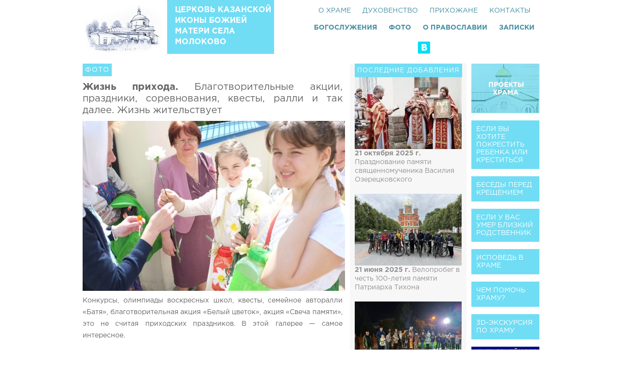

--- FILE ---
content_type: text/html; charset=UTF-8
request_url: https://molokovo.org/loplrilor/
body_size: 12256
content:
<!doctype html>
<html lang="ru-RU" class="no-js">
<head>
	<meta charset="UTF-8">
	<link rel="profile" href="http://gmpg.org/xfn/11">
	<link rel="pingback" href="">
	<title>Жизнь прихода. Благотворительные акции, праздники, соревнования, квесты, ралли и так далее. Жизнь жительствует - Церковь Казанской иконы Божией Матери села Молоково</title>
	<meta name="description" content="Жизнь прихода. Благотворительные акции, праздники, соревнования, квесты, ралли и так далее. Жизнь жительствует" />
	<meta name="viewport" content="width=device-width, initial-scale=1.0, maximum-scale=1, user-scalable=0">
	<meta name='robots' content='index, follow, max-image-preview:large, max-snippet:-1, max-video-preview:-1' />

	<!-- This site is optimized with the Yoast SEO plugin v18.0 - https://yoast.com/wordpress/plugins/seo/ -->
	<title>Жизнь прихода. Благотворительные акции, праздники, соревнования, квесты, ралли и так далее. Жизнь жительствует - Церковь Казанской иконы Божией Матери села Молоково</title>
	<link rel="canonical" href="https://molokovo.org/loplrilor/" />
	<meta property="og:locale" content="ru_RU" />
	<meta property="og:type" content="article" />
	<meta property="og:title" content="Жизнь прихода. Благотворительные акции, праздники, соревнования, квесты, ралли и так далее. Жизнь жительствует - Церковь Казанской иконы Божией Матери села Молоково" />
	<meta property="og:description" content="Конкурсы, олимпиады воскресных школ, квесты, семейное авторалли &#171;Батя&#187;, благотворительная акция &#171;Белый цветок&#187;, акция &#171;Свеча памяти&#187;, это не считая приходских праздников. В этой галерее &#8212; самое интересное. 3 января 2016 года. Семейное авторалли &#171;Батя-2016&#187;. Организуется журналом для пап &#171;Батя&#187;, выпускаемом при Казанском храме с.Молоково. В этом году в заезде участвовало 48 семейных экипажей. Подробнее&#8230; Мотопробег Владивосток-Санкт-Петербург-Москва-Молоково [&hellip;]" />
	<meta property="og:url" content="https://molokovo.org/loplrilor/" />
	<meta property="og:site_name" content="Церковь Казанской иконы Божией Матери села Молоково" />
	<meta property="article:published_time" content="2017-01-12T16:37:49+00:00" />
	<meta property="article:modified_time" content="2017-03-02T21:50:47+00:00" />
	<meta property="og:image" content="https://molokovo.org/wp-content/media/2017/01/20160510_1948854226.jpg" />
	<meta property="og:image:width" content="800" />
	<meta property="og:image:height" content="531" />
	<meta property="og:image:type" content="image/jpeg" />
	<meta name="twitter:label1" content="Написано автором" />
	<meta name="twitter:data1" content="kristina" />
	<script type="application/ld+json" class="yoast-schema-graph">{"@context":"https://schema.org","@graph":[{"@type":"WebSite","@id":"https://molokovo.org/#website","url":"https://molokovo.org/","name":"Церковь Казанской иконы Божией Матери села Молоково","description":"наш приходской сайт","potentialAction":[{"@type":"SearchAction","target":{"@type":"EntryPoint","urlTemplate":"https://molokovo.org/?s={search_term_string}"},"query-input":"required name=search_term_string"}],"inLanguage":"ru-RU"},{"@type":"ImageObject","@id":"https://molokovo.org/loplrilor/#primaryimage","inLanguage":"ru-RU","url":"https://molokovo.org/wp-content/media/2017/01/20160510_1948854226.jpg","contentUrl":"https://molokovo.org/wp-content/media/2017/01/20160510_1948854226.jpg","width":800,"height":531,"caption":"Акция Белый цветок в Молоково"},{"@type":"WebPage","@id":"https://molokovo.org/loplrilor/#webpage","url":"https://molokovo.org/loplrilor/","name":"Жизнь прихода. Благотворительные акции, праздники, соревнования, квесты, ралли и так далее. Жизнь жительствует - Церковь Казанской иконы Божией Матери села Молоково","isPartOf":{"@id":"https://molokovo.org/#website"},"primaryImageOfPage":{"@id":"https://molokovo.org/loplrilor/#primaryimage"},"datePublished":"2017-01-12T16:37:49+00:00","dateModified":"2017-03-02T21:50:47+00:00","author":{"@id":"https://molokovo.org/#/schema/person/1ff2fee7c3d512eb1e176e46d6bda7c7"},"breadcrumb":{"@id":"https://molokovo.org/loplrilor/#breadcrumb"},"inLanguage":"ru-RU","potentialAction":[{"@type":"ReadAction","target":["https://molokovo.org/loplrilor/"]}]},{"@type":"BreadcrumbList","@id":"https://molokovo.org/loplrilor/#breadcrumb","itemListElement":[{"@type":"ListItem","position":1,"name":"Главная страница","item":"https://molokovo.org/"},{"@type":"ListItem","position":2,"name":"Жизнь прихода. Благотворительные акции, праздники, соревнования, квесты, ралли и так далее. Жизнь жительствует"}]},{"@type":"Person","@id":"https://molokovo.org/#/schema/person/1ff2fee7c3d512eb1e176e46d6bda7c7","name":"kristina","image":{"@type":"ImageObject","@id":"https://molokovo.org/#personlogo","inLanguage":"ru-RU","url":"https://secure.gravatar.com/avatar/8387aa6ca9533b739485bb57417474de?s=96&d=mm&r=g","contentUrl":"https://secure.gravatar.com/avatar/8387aa6ca9533b739485bb57417474de?s=96&d=mm&r=g","caption":"kristina"},"url":"https://molokovo.org/author/kristina/"}]}</script>
	<!-- / Yoast SEO plugin. -->


<link rel='dns-prefetch' href='//ajax.googleapis.com' />
<link rel='dns-prefetch' href='//s.w.org' />
<link rel="alternate" type="application/rss+xml" title="Церковь Казанской иконы Божией Матери села Молоково &raquo; Лента" href="https://molokovo.org/feed/" />
<link rel="alternate" type="application/rss+xml" title="Церковь Казанской иконы Божией Матери села Молоково &raquo; Лента комментариев" href="https://molokovo.org/comments/feed/" />
<link rel="alternate" type="application/rss+xml" title="Церковь Казанской иконы Божией Матери села Молоково &raquo; Лента комментариев к &laquo;Жизнь прихода. Благотворительные акции, праздники, соревнования, квесты, ралли и так далее. Жизнь жительствует&raquo;" href="https://molokovo.org/loplrilor/feed/" />
		<script type="text/javascript">
			window._wpemojiSettings = {"baseUrl":"https:\/\/s.w.org\/images\/core\/emoji\/13.1.0\/72x72\/","ext":".png","svgUrl":"https:\/\/s.w.org\/images\/core\/emoji\/13.1.0\/svg\/","svgExt":".svg","source":{"concatemoji":"https:\/\/molokovo.org\/wp-includes\/js\/wp-emoji-release.min.js?ver=5.8.12"}};
			!function(e,a,t){var n,r,o,i=a.createElement("canvas"),p=i.getContext&&i.getContext("2d");function s(e,t){var a=String.fromCharCode;p.clearRect(0,0,i.width,i.height),p.fillText(a.apply(this,e),0,0);e=i.toDataURL();return p.clearRect(0,0,i.width,i.height),p.fillText(a.apply(this,t),0,0),e===i.toDataURL()}function c(e){var t=a.createElement("script");t.src=e,t.defer=t.type="text/javascript",a.getElementsByTagName("head")[0].appendChild(t)}for(o=Array("flag","emoji"),t.supports={everything:!0,everythingExceptFlag:!0},r=0;r<o.length;r++)t.supports[o[r]]=function(e){if(!p||!p.fillText)return!1;switch(p.textBaseline="top",p.font="600 32px Arial",e){case"flag":return s([127987,65039,8205,9895,65039],[127987,65039,8203,9895,65039])?!1:!s([55356,56826,55356,56819],[55356,56826,8203,55356,56819])&&!s([55356,57332,56128,56423,56128,56418,56128,56421,56128,56430,56128,56423,56128,56447],[55356,57332,8203,56128,56423,8203,56128,56418,8203,56128,56421,8203,56128,56430,8203,56128,56423,8203,56128,56447]);case"emoji":return!s([10084,65039,8205,55357,56613],[10084,65039,8203,55357,56613])}return!1}(o[r]),t.supports.everything=t.supports.everything&&t.supports[o[r]],"flag"!==o[r]&&(t.supports.everythingExceptFlag=t.supports.everythingExceptFlag&&t.supports[o[r]]);t.supports.everythingExceptFlag=t.supports.everythingExceptFlag&&!t.supports.flag,t.DOMReady=!1,t.readyCallback=function(){t.DOMReady=!0},t.supports.everything||(n=function(){t.readyCallback()},a.addEventListener?(a.addEventListener("DOMContentLoaded",n,!1),e.addEventListener("load",n,!1)):(e.attachEvent("onload",n),a.attachEvent("onreadystatechange",function(){"complete"===a.readyState&&t.readyCallback()})),(n=t.source||{}).concatemoji?c(n.concatemoji):n.wpemoji&&n.twemoji&&(c(n.twemoji),c(n.wpemoji)))}(window,document,window._wpemojiSettings);
		</script>
		<style type="text/css">
img.wp-smiley,
img.emoji {
	display: inline !important;
	border: none !important;
	box-shadow: none !important;
	height: 1em !important;
	width: 1em !important;
	margin: 0 .07em !important;
	vertical-align: -0.1em !important;
	background: none !important;
	padding: 0 !important;
}
</style>
	<link rel='stylesheet' id='wp-block-library-css'  href='https://molokovo.org/wp-includes/css/dist/block-library/style.min.css?ver=5.8.12' type='text/css' media='all' />
<link rel='stylesheet' id='vi-style-css'  href='https://molokovo.org/wp-content/plugins/for-the-visually-impaired/css/styles.css?ver=5.8.12' type='text/css' media='all' />
<style id='vi-style-inline-css' type='text/css'>

		.vi-on-img-button{
  background: url(https://molokovo.org/wp-content/plugins/for-the-visually-impaired/img/icon_.png) 100% 100% no-repeat;
  background-size: contain;
    display: inline-block;
    vertical-align: middle;
    height: px;
    width: px;
    text-decoration: none;
    outline: 0;
		}
#bt_widget-vi-on a {
	text-align: center;
	cursor: pointer;
	background: #DB151C;
	box-shadow: 0 -3px 0 rgba(0, 0, 0, 0.1) inset;
	border: 0 none;
	border-radius: 6px;
	overflow: hidden;
    font-size: 15px;
    padding: 13px 18px 16px;
	text-decoration: none;
	display: inline-block;
	font-family: arial;
    font-weight: 700;
	line-height: 100%;
	text-shadow: 1px 1px 0 rgba(0, 0, 0, 0.12);
	margin-top: -3px;
    color: #000000;
    border-radius: 10px;
    vertical-align:middle;

}


#bt_widget-vi-on a:hover {
	-o-box-shadow: 0 -1px 0 rgba(0, 0, 0, 0.14) inset;
	-moz-box-shadow: 0 -1px 0 rgba(0, 0, 0, 0.14) inset;
	-webkit-box-shadow: 0 -1px 0 rgba(0, 0, 0, 0.14) inset;
	box-shadow: 0 -1px 0 rgba(0, 0, 0, 0.14) inset;
	text-decoration: underline;	
}

#bt_widget-vi-on .vi_widget_img {
    vertical-align:middle;
}
#bt_widget-vi-on  {
	    position: relative;
    top: 0;
    left: 0;
    color: #000000;
    font-size: 18px;
    letter-spacing: 0;
    text-align: center;
}
.vi-close{
	vertical-align: middle;
	text-align: center;
	display: flex;
	justify-content: center;
	align-items: center;
	font-size: 16px;
	text-decoration: none;
	font-weight: bold;
	vertical-align: middle;
	word-break: break-all;
    word-wrap: break-word;

}
.bt_widget-vi{
	vertical-align: middle;
	text-align: center;
	
}
		
		
</style>
<link rel='stylesheet' id='leyka-new-templates-styles-css'  href='https://molokovo.org/wp-content/plugins/leyka/assets/css/public.css?ver=3.23.1' type='text/css' media='all' />
<style id='leyka-new-templates-styles-inline-css' type='text/css'>

:root {
	--leyka-ext-example-color-main: #F38D04;
	--leyka-ext-example-color-main-op10: #F38D041A;
	--leyka-ext-example-color-background: #FDD39B;
	--leyka-ext-example-color-caption: #FDD39B;
	--leyka-ext-example-color-text: #1B1A18;
}
        

:root {
	--leyka-ext-engagement-banner-color-main: #F38D04;
	--leyka-ext-engagement-banner-color-main-op10: #F38D041A;
	--leyka-ext-engagement-banner-color-background: #FDD39B;
	--leyka-ext-engagement-banner-color-caption: #FDD39B;
	--leyka-ext-engagement-banner-color-text: #1B1A18;
}
        

:root {
	--leyka-ext-support-packages-color-main: #F38D04;
	--leyka-ext-support-packages-color-main-op10: #F38D041A;
	--leyka-ext-support-packages-color-background: #ffffff;
	--leyka-ext-support-packages-color-caption: #ffffff;
	--leyka-ext-support-packages-color-text: #000000;
}
        
</style>
<link rel='stylesheet' id='leyka-plugin-styles-css'  href='https://molokovo.org/wp-content/plugins/leyka/css/public.css?ver=3.23.1' type='text/css' media='all' />
<link rel='stylesheet' id='owlcss-css'  href='https://molokovo.org/wp-content/themes/molokovo/assets/owl-carousel/owl.carousel.css?ver=1.0.0' type='text/css' media='all' />
<link rel='stylesheet' id='normalize-css'  href='https://molokovo.org/wp-content/themes/molokovo/assets/normalize/normalize.css?ver=1.0.0' type='text/css' media='all' />
<link rel='stylesheet' id='main-style-css'  href='https://molokovo.org/wp-content/themes/molokovo/assets/style.css?ver=1.0.1' type='text/css' media='all' />
<link rel='stylesheet' id='main-style-media-css'  href='https://molokovo.org/wp-content/themes/molokovo/assets/style-media.css?ver=1.0.0' type='text/css' media='all' />
<link rel='stylesheet' id='fancybox-css'  href='https://molokovo.org/wp-content/plugins/easy-fancybox/css/jquery.fancybox.min.css?ver=1.3.24' type='text/css' media='screen' />
<script type='text/javascript' src='https://molokovo.org/wp-includes/js/jquery/jquery.min.js?ver=3.6.0' id='jquery-core-js'></script>
<script type='text/javascript' src='https://molokovo.org/wp-includes/js/jquery/jquery-migrate.min.js?ver=3.3.2' id='jquery-migrate-js'></script>
<script type='text/javascript' src='https://molokovo.org/wp-content/plugins/for-the-visually-impaired/js/js.cookie.js?ver=2.1.0' id='vi_cookie-js'></script>
<script type='text/javascript' id='add_vi_script-js-extra'>
/* <![CDATA[ */
var js_vi_script = {"txt_size":"16","sxema":"1","image":"0","font":"1","kerning":"0","line":"0","allbackgrnd":"1","reload_page":"0","auto_p_on":"0","scrool_panel":"","btxt":"Version for visually impaired","btxt2":"BACK TO NORMAL MODE","btxtcolor":"#000000","bcolor":"#DB151C","img_close2":"","razmer_images":"","fs_title1":"\u041c\u0430\u043b\u0435\u043d\u044c\u043a\u0438\u0439 \u0440\u0430\u0437\u043c\u0435\u0440 \u0448\u0440\u0438\u0444\u0442\u0430","fs_title2":"\u0423\u043c\u0435\u043d\u044c\u0448\u0435\u043d\u043d\u044b\u0439 \u0440\u0430\u0437\u043c\u0435\u0440 \u0448\u0440\u0438\u0444\u0442\u0430","fs_title3":"\u041d\u043e\u0440\u043c\u0430\u043b\u044c\u043d\u044b\u0439 \u0440\u0430\u0437\u043c\u0435\u0440 \u0448\u0440\u0438\u0444\u0442\u0430","fs_title4":"\u0423\u0432\u0435\u043b\u0438\u0447\u0435\u043d\u043d\u044b\u0439 \u0440\u0430\u0437\u043c\u0435\u0440 \u0448\u0440\u0438\u0444\u0442\u0430","fs_title5":"\u0411\u043e\u043b\u044c\u0448\u043e\u0439 \u0440\u0430\u0437\u043c\u0435\u0440 \u0448\u0440\u0438\u0444\u0442\u0430","sxem_title":"\u0426","sxem_title1":"\u0426\u0432\u0435\u0442\u043e\u0432\u0430\u044f \u0441\u0445\u0435\u043c\u0430: \u0427\u0435\u0440\u043d\u044b\u043c \u043f\u043e \u0431\u0435\u043b\u043e\u043c\u0443","sxem_title2":"\u0426\u0432\u0435\u0442\u043e\u0432\u0430\u044f \u0441\u0445\u0435\u043c\u0430: \u0411\u0435\u043b\u044b\u043c \u043f\u043e \u0447\u0435\u0440\u043d\u043e\u043c\u0443","sxem_title3":"\u0426\u0432\u0435\u0442\u043e\u0432\u0430\u044f \u0441\u0445\u0435\u043c\u0430: \u0422\u0435\u043c\u043d\u043e-\u0441\u0438\u043d\u0438\u043c \u043f\u043e \u0433\u043e\u043b\u0443\u0431\u043e\u043c\u0443","sxem_title4":"\u0426\u0432\u0435\u0442\u043e\u0432\u0430\u044f \u0441\u0445\u0435\u043c\u0430: \u041a\u043e\u0440\u0438\u0447\u043d\u0435\u0432\u044b\u043c \u043f\u043e \u0431\u0435\u0436\u0435\u0432\u043e\u043c\u0443","sxem_title5":"\u0426\u0432\u0435\u0442\u043e\u0432\u0430\u044f \u0441\u0445\u0435\u043c\u0430: \u0417\u0435\u043b\u0435\u043d\u044b\u043c \u043f\u043e \u0442\u0435\u043c\u043d\u043e-\u043a\u043e\u0440\u0438\u0447\u043d\u0435\u0432\u043e\u043c\u0443","img_title_on":"\u0412\u043a\u043b\u044e\u0447\u0438\u0442\u044c \u0438\u0437\u043e\u0431\u0440\u0430\u0436\u0435\u043d\u0438\u044f","img_title_gs":"\u0427\u0435\u0440\u043d\u043e-\u0431\u0435\u043b\u044b\u0435 \u0438\u0437\u043e\u0431\u0440\u0430\u0436\u0435\u043d\u0438\u044f","img_title_off":"\u041e\u0442\u043a\u043b\u044e\u0447\u0438\u0442\u044c \u0438\u0437\u043e\u0431\u0440\u0430\u0436\u0435\u043d\u0438\u044f","setting_title":"\u041d\u0430\u0441\u0442\u0440\u043e\u0439\u043a\u0438","close_title":"\u0412\u0435\u0440\u043d\u0443\u0442\u044c\u0441\u044f \u0432 \u043e\u0431\u044b\u0447\u043d\u044b\u0439 \u0440\u0435\u0436\u0438\u043c","settings_title":"\u041d\u0430\u0441\u0442\u0440\u043e\u0439\u043a\u0438 \u0448\u0440\u0438\u0444\u0442\u0430","setfont_title":"\u0412\u044b\u0431\u0435\u0440\u0438\u0442\u0435 \u0448\u0440\u0438\u0444\u0442","setsplet":"\u0418\u043d\u0442\u0435\u0440\u0432\u0430\u043b \u043c\u0435\u0436\u0434\u0443 \u0431\u0443\u043a\u0432\u0430\u043c\u0438","setspline":"\u0418\u043d\u0442\u0435\u0440\u0432\u0430\u043b \u043c\u0435\u0436\u0434\u0443 \u0441\u0442\u0440\u043e\u043a\u0430\u043c\u0438","standart":"\u0421\u0442\u0430\u043d\u0434\u0430\u0440\u0442\u043d\u044b\u0439","average":"\u0421\u0440\u0435\u0434\u043d\u0438\u0439","big":"\u0411\u043e\u043b\u044c\u0448\u043e\u0439","sel_sxem":"\u0412\u044b\u0431\u043e\u0440 \u0446\u0432\u0435\u0442\u043e\u0432\u043e\u0439 \u0441\u0445\u0435\u043c\u044b","closepanel":"\u0417\u0430\u043a\u0440\u044b\u0442\u044c \u043f\u0430\u043d\u0435\u043b\u044c","defsetpanel":"\u0412\u0435\u0440\u043d\u0443\u0442\u044c \u0441\u0442\u0430\u043d\u0434\u0430\u0440\u0442\u043d\u044b\u0435 \u043d\u0430\u0441\u0442\u0440\u043e\u0439\u043a\u0438","noimgdescr":"\u043d\u0435\u0442 \u043e\u043f\u0438\u0441\u0430\u043d\u0438\u044f \u043a \u0438\u0437\u043e\u0431\u0440\u0430\u0436\u0435\u043d\u0438\u044e","picture":"\u0418\u0437\u043e\u0431\u0440\u0430\u0436\u0435\u043d\u0438\u0435"};
/* ]]> */
</script>
<script type='text/javascript' src='https://molokovo.org/wp-content/plugins/for-the-visually-impaired/js/js.for.the.visually.impaired.js?ver=0.53' id='add_vi_script-js'></script>
<script type='text/javascript' src='https://ajax.googleapis.com/ajax/libs/jquery/1.12.4/jquery.min.js?ver=1.0.0' id='mjquery-js'></script>
<script type='text/javascript' src='https://molokovo.org/wp-content/themes/molokovo/assets/owl-carousel/owl.carousel.min.js?ver=1.0.0' id='owljs-js'></script>
<script type='text/javascript' src='https://molokovo.org/wp-content/themes/molokovo/assets/main.js?ver=1.2.9' id='mainjs-js'></script>
<link rel="https://api.w.org/" href="https://molokovo.org/wp-json/" /><link rel="alternate" type="application/json" href="https://molokovo.org/wp-json/wp/v2/posts/1265" /><link rel="EditURI" type="application/rsd+xml" title="RSD" href="https://molokovo.org/xmlrpc.php?rsd" />
<link rel="wlwmanifest" type="application/wlwmanifest+xml" href="https://molokovo.org/wp-includes/wlwmanifest.xml" /> 
<meta name="generator" content="WordPress 5.8.12" />
<link rel='shortlink' href='https://molokovo.org/?p=1265' />
<link rel="alternate" type="application/json+oembed" href="https://molokovo.org/wp-json/oembed/1.0/embed?url=https%3A%2F%2Fmolokovo.org%2Floplrilor%2F" />
<link rel="alternate" type="text/xml+oembed" href="https://molokovo.org/wp-json/oembed/1.0/embed?url=https%3A%2F%2Fmolokovo.org%2Floplrilor%2F&#038;format=xml" />

                <script>
                    document.documentElement.classList.add("leyka-js");
                </script>
                <style>
                    :root {
                        --color-main: 		#1db318;
                        --color-main-dark: 	#1aa316;
                        --color-main-light: #acebaa;
                    }
                </style>

                    <script type="text/javascript">
        function nxsPostToFav(obj){ obj.preventDefault;
            var k = obj.target.split("-"); var nt = k[0]; var ii = k[1];  var pid = k[2];
            var data = {  action:'nxs_snap_aj', nxsact: 'manPost', nt:nt, id: pid, nid: ii, et_load_builder_modules:1, _wpnonce: 'e62a4972e7'};
            jQuery('#nxsFavNoticeCnt').html('<p> Posting... </p>'); jQuery('#nxsFavNotice').modal({ fadeDuration: 50 });
            jQuery.post('https://molokovo.org/wp-admin/admin-ajax.php', data, function(response) { if (response=='') response = 'Message Posted';
                jQuery('#nxsFavNoticeCnt').html('<p> ' + response + '</p>' +'<input type="button"  onclick="jQuery.modal.close();" class="bClose" value="Close" />');
            });
        }
    </script><link rel="icon" href="https://molokovo.org/wp-content/media/2016/11/cropped-Рисунок_2-32x32.jpg" sizes="32x32" />
<link rel="icon" href="https://molokovo.org/wp-content/media/2016/11/cropped-Рисунок_2-192x192.jpg" sizes="192x192" />
<link rel="apple-touch-icon" href="https://molokovo.org/wp-content/media/2016/11/cropped-Рисунок_2-180x180.jpg" />
<meta name="msapplication-TileImage" content="https://molokovo.org/wp-content/media/2016/11/cropped-Рисунок_2-270x270.jpg" />
</head>
<body class="post-template-default single single-post postid-1265 single-format-standard">
	<div class="wrap h111">
		<!-- LOGO -->
		<div class="logoimg"></div><div class="logo">
			<a href="https://molokovo.org" title="Go back to main page">
				Церковь Казанской иконы Божией Матери села Молоково			</a>
		</div>
		<!-- LOGO -->
		<!-- NAV_MENU -->
		<div class="nav_menu">
			<div class="menu-verhnee-menyu-v-shapke-container"><ul id="menu-verhnee-menyu-v-shapke" class="menu"><li id="menu-item-530" class="menu-item menu-item-type-post_type menu-item-object-page menu-item-530"><a href="https://molokovo.org/main-page/">О храме</a></li>
<li id="menu-item-786" class="menu-item menu-item-type-post_type menu-item-object-page menu-item-786"><a href="https://molokovo.org/duxovenstvo/">Духовенство</a></li>
<li id="menu-item-2216" class="menu-item menu-item-type-post_type menu-item-object-page menu-item-2216"><a href="https://molokovo.org/prihozhane/">Прихожане</a></li>
<li id="menu-item-785" class="menu-item menu-item-type-post_type menu-item-object-page menu-item-785"><a href="https://molokovo.org/kontakty/">Контакты</a></li>
</ul></div>			<div class="nav_2">
				<div class="menu-nizhnee-menyu-v-shapke-container"><ul id="menu-nizhnee-menyu-v-shapke" class="menu"><li id="menu-item-1171" class="menu-item menu-item-type-post_type menu-item-object-page menu-item-1171"><a href="https://molokovo.org/service/">Богослужения</a></li>
<li id="menu-item-1788" class="menu-item menu-item-type-custom menu-item-object-custom menu-item-1788"><a target="_blank" rel="noopener" href="https://www.flickr.com/photos/molokovo/albums">Фото</a></li>
<li id="menu-item-996" class="menu-item menu-item-type-post_type menu-item-object-page menu-item-996"><a href="https://molokovo.org/o-pravoslavii/">О Православии</a></li>
<li id="menu-item-997" class="menu-item menu-item-type-post_type menu-item-object-page menu-item-997"><a href="https://molokovo.org/zapiski/">Записки</a></li>
</ul></div>			</div>
			<div class="nav_soc">
					<a class="icon_vk" href="https://vk.com/club61134819"></a>

			</div>
		</div>
		<!-- NAV_MENU -->
	</div><!--CONTENT-->
<div class="wrap mtop20">
	<div class="column1">
				<a class="label" href="https://molokovo.org/category/photo/">Фото</a>
		<div class="singular">
		<h2><B>Жизнь прихода.</B> Благотворительные акции, праздники, соревнования, квесты, ралли и так далее. Жизнь жительствует </h2>
		<img width="540" height="350" src="https://molokovo.org/wp-content/media/2017/01/20160510_1948854226-540x350.jpg" class="attachment-image-540x350 size-image-540x350 wp-post-image" alt="Акция Белый цветок в Молоково" loading="lazy" />		<!-- <span class="date">12.01.2017</span> -->
		<p>Конкурсы, олимпиады воскресных школ, квесты, семейное авторалли &#171;Батя&#187;, благотворительная акция &#171;Белый цветок&#187;, акция &#171;Свеча памяти&#187;, это не считая приходских праздников. В этой галерее &#8212; самое интересное.</p>
<table>
<tbody>
<tr>
<td></td>
<td><strong>3 января 2016 года. Семейное авторалли &#171;Батя-2016&#187;.</strong> Организуется журналом для пап &#171;Батя&#187;, выпускаемом при Казанском храме с.Молоково. В этом году в заезде участвовало 48 семейных экипажей. <a href="http://rusbatya.ru/semeynoe-ralli-batya-2016-kak-eto-byilo/" target="_blank">Подробнее&#8230;</a></td>
</tr>
<tr>
<td></td>
<td><strong>Мотопробег Владивосток-Санкт-Петербург-Москва-Молоково</strong> прошел в поддержку ответственного отцовства и многодетных семей России. На следующий день после торжеств в Кремле участники мотопробега приехали в Молоково.</td>
</tr>
<tr>
<td></td>
<td><strong>Белый цветок</strong> &#8212; благотворительная акция на Светлую Пасху 2016 г. Ярмарка, концерт, мастер-классы, игры, соревнования, подарки, чай с пирогами и многое другое. Вырученные средства направляются на работу <a href="http://molokovo.org/2016/12/28/socialnaya-sluzhba/">социальной службы храма</a>.</p>
<p><a href="https://fotki.yandex.ru/next/users/kmolokovo/album/545416/view/1776027?page=0">Смотреть на полном экране</a></td>
</tr>
</tbody>
</table>
<p>&nbsp;</p>
<div class="hidden">	<h3 class="comments-caption">Comments</h3>
					<ul class="list">
				<li>Be first. Leave a comment.</li>
			</ul>
			
		<div id="respond" class="comment-respond">
		<h3 id="reply-title" class="comment-reply-title">Добавить комментарий <small><a rel="nofollow" id="cancel-comment-reply-link" href="/loplrilor/#respond" style="display:none;">Отменить ответ</a></small></h3><p class="must-log-in">Для отправки комментария вам необходимо <a href="https://molokovo.org/wp-login.php?redirect_to=https%3A%2F%2Fmolokovo.org%2Floplrilor%2F">авторизоваться</a>.</p>	</div><!-- #respond -->
	</div>		</div>
	</div><div class="column2"> <!-- INLINE -->
		<div class="padd10">
			<a class="label" href="">Последние добавления</a>
<!-- ANNONCE_BOX -->
	<a class="annonce" href="https://molokovo.org/b-21-oktyabrya-2025-g-b-prazdnovanie-pamyati-svyashhennomuchenika-vasiliya-ozeretskovskogo/">
		<img width="220" height="148" src="https://molokovo.org/wp-content/media/8z1a8609-2048x1365-1-220x148.jpg" class="attachment-image-220x148 size-image-220x148 wp-post-image" alt="" loading="lazy" srcset="https://molokovo.org/wp-content/media/8z1a8609-2048x1365-1-220x148.jpg 220w, https://molokovo.org/wp-content/media/8z1a8609-2048x1365-1-540x360.jpg 540w, https://molokovo.org/wp-content/media/8z1a8609-2048x1365-1-1280x853.jpg 1280w, https://molokovo.org/wp-content/media/8z1a8609-2048x1365-1-768x512.jpg 768w, https://molokovo.org/wp-content/media/8z1a8609-2048x1365-1-1536x1024.jpg 1536w, https://molokovo.org/wp-content/media/8z1a8609-2048x1365-1-514x343.jpg 514w, https://molokovo.org/wp-content/media/8z1a8609-2048x1365-1.jpg 2048w" sizes="(max-width: 220px) 100vw, 220px" />		<h4><b> 21 октября 2025 г.</b> Празднование памяти священномученика Василия Озерецковского</h4>
	</a>
<!-- ANNONCE_BOX -->
<!-- ANNONCE_BOX -->
	<a class="annonce" href="https://molokovo.org/b-21-iyunya-2025-g-b-veloprobeg-v-chest-100-letiya-pamyati-patriarha-tihona/">
		<img width="220" height="148" src="https://molokovo.org/wp-content/media/img_7696-220x148.jpg" class="attachment-image-220x148 size-image-220x148 wp-post-image" alt="" loading="lazy" srcset="https://molokovo.org/wp-content/media/img_7696-220x148.jpg 220w, https://molokovo.org/wp-content/media/img_7696-514x343.jpg 514w" sizes="(max-width: 220px) 100vw, 220px" />		<h4><b> 21 июня 2025 г.</b> Велопробег в честь 100-летия памяти Патриарха Тихона</h4>
	</a>
<!-- ANNONCE_BOX -->
<!-- ANNONCE_BOX -->
	<a class="annonce" href="https://molokovo.org/b-21-maya-2025-g-b-aktsiya-svecha-pamyati-v-molokovo/">
		<img width="220" height="148" src="https://molokovo.org/wp-content/media/4ZfOwMhYiESd531tEDW-AO8aUc9JxJV3LGgVE7EXGLoDystWI_pW8B9qVNusUG4iz0fQk6GL4TRwZycpxsZhnOcI-e1750854577420-220x148.jpg" class="attachment-image-220x148 size-image-220x148 wp-post-image" alt="" loading="lazy" srcset="https://molokovo.org/wp-content/media/4ZfOwMhYiESd531tEDW-AO8aUc9JxJV3LGgVE7EXGLoDystWI_pW8B9qVNusUG4iz0fQk6GL4TRwZycpxsZhnOcI-e1750854577420-220x148.jpg 220w, https://molokovo.org/wp-content/media/4ZfOwMhYiESd531tEDW-AO8aUc9JxJV3LGgVE7EXGLoDystWI_pW8B9qVNusUG4iz0fQk6GL4TRwZycpxsZhnOcI-e1750854577420-514x343.jpg 514w" sizes="(max-width: 220px) 100vw, 220px" />		<h4><b> 21 июня 2025 г.</b>  Акция &#171;Свеча памяти&#187; в Молоково</h4>
	</a>
<!-- ANNONCE_BOX -->
<!-- ANNONCE_BOX -->
	<a class="annonce" href="https://molokovo.org/b-1-iyunya-2025-g-b-ucheniki-voskresnoj-shkoly-posetili-pansionat-dlya-prestarelyh-lyudej/">
		<img width="220" height="148" src="https://molokovo.org/wp-content/media/img_6937-220x148.jpg" class="attachment-image-220x148 size-image-220x148 wp-post-image" alt="" loading="lazy" srcset="https://molokovo.org/wp-content/media/img_6937-220x148.jpg 220w, https://molokovo.org/wp-content/media/img_6937-514x343.jpg 514w" sizes="(max-width: 220px) 100vw, 220px" />		<h4><b> 1 июня 2025 г.</b>  Ученики воскресной школы посетили пансионат для престарелых людей</h4>
	</a>
<!-- ANNONCE_BOX -->
		</div>
	</div><div class="column3"> <!-- INLINE -->
				<a class="projects" href="https://molokovo.org/#project-hram">
			<div>Проекты храма</div>
			<img src="https://molokovo.org/wp-content/themes/molokovo/assets/images/projects.jpg" alt="Projects">
		</a>
		<a class="banbox" href="http://molokovo.org/kreshhenie/">Если вы хотите покрестить ребенка или креститься</a><a class="banbox" href="https://molokovo.org/besedy-pered-kreshheniem/">Беседы перед Крещением</a><a class="banbox" href="http://molokovo.org/otpevanie/">Если у вас умер близкий родственник</a><a class="banbox" href="http://molokovo.org/ispoved/">Исповедь в храме</a><a class="banbox" href="http://molokovo.org/chem-pomoch/">Чем помочь храму?</a><a class="banbox" href="https://molokovo.org/tour3d/">3D-экскурсия по храму</a><div id="block-2" class="widget widget_block widget_media_image">
<figure class="wp-block-image size-full"><a href="http://peacemaker.tilda.ws" target="_blank"><img loading="lazy" width="140" height="39" src="https://molokovo.org/wp-content/media/logo_peace_140.png" alt="" class="wp-image-5786"/></a></figure>
</div><div id="block-3" class="widget widget_block widget_media_image">
<figure class="wp-block-image size-full"><a href="https://myprihod.ru/install-app?church_id=6102" target="_blank"><img loading="lazy" width="140" height="61" src="https://molokovo.org/wp-content/media/Logo_140.png" alt="" class="wp-image-5787"/></a></figure>
</div><div id="leyka_campaigns_list-3" class="widget leyka_campaigns_list"><div id='leyka_campaign_list_widget-691d671a7fe37' class='leyka-campaigns-list'>
    <div class="leyka-campaign-list-item">
        
                    <div class="lk-info">
                                    <h4 class="lk-title"><a href="https://molokovo.org/campaign/donate/" >
                            Пожертвование на храм                        </a></h4>
                
                            </div>
        
            <div class="leyka-scale-button-alone">
                <a href="https://molokovo.org/campaign/donate/#leyka-payment-form"  >
                    Поддержать                </a>
            </div>

            </div>

    </div></div><div id="text-2" class="widget widget_text">			<div class="textwidget"><p><a href="https://rusbatya.ru/" target="_blank" rel="noopener"><img loading="lazy" src="https://missia.me/wp-content/uploads/b-88-31.png" alt="Журнал для пап Батя" width="88" height="31" /></a></p>
<p><a href="https://molitvoslov.me/" target="_blank" rel="noopener"><img loading="lazy" src="https://missia.me/wp-content/uploads/m-88-31.png" alt="Молитвослов в мобильном" width="88" height="31" /></a></p>
<p><a href="https://pravbiblioteka.ru/" target="_blank" rel="noopener"><img loading="lazy" src="https://missia.me/wp-content/uploads/pb-88-31.png" alt="Православная библиотека в мобильном" width="88" height="31" /></a></p>
<p><a href="https://missia.me/" target="_blank" rel="noopener"><img loading="lazy" src="https://missia.me/wp-content/uploads/mo-88-31.png" alt="Миссионерский отдел Московской епархии" width="88" height="31" /></a></p>
</div>
		</div>		<div class="nav_soc">
				<a class="icon_vk" href="https://vk.com/club61134819"></a>

		</div>
	</div></div>
<!--CONTENT-->
<!-- ANOTHER CONTENT need $cur_id! -->
<div class="wrap mtop20 related">
	<div class="separe">Другие материалы</div>
	<div class="mtop20">
<!-- ANNONCE_BOX -->
	<a class="annonce" href="https://molokovo.org/b-1-sentyabrya-2017-g-b-startuet-aktsiya-bibliya-za-god-vash-shans-prochitat-bibliyu-tselikom/">
		<div class="anonimg">
		<img width="220" height="148" src="https://molokovo.org/wp-content/media/Bible-220x148.jpg" class="attachment-image-220x148 size-image-220x148 wp-post-image" alt="" loading="lazy" srcset="https://molokovo.org/wp-content/media/Bible-220x148.jpg 220w, https://molokovo.org/wp-content/media/Bible-514x343.jpg 514w" sizes="(max-width: 220px) 100vw, 220px" />		</div>
		<h4><b> Акция &#171;Библия за год&#187; </b></h4>
	</a>
<!-- ANNONCE_BOX -->
<!-- ANNONCE_BOX -->
	<a class="annonce" href="https://molokovo.org/b-25-maya-2024-goda-b-uchashhiesya-nashej-voskresnoj-shkoly-prinyali-uchastie-v-xii-olimpiade-vidnovskogo-blagochiniya/">
		<div class="anonimg">
		<img width="220" height="148" src="https://molokovo.org/wp-content/media/pRUsCPsNzB8-220x148.jpg" class="attachment-image-220x148 size-image-220x148 wp-post-image" alt="" loading="lazy" srcset="https://molokovo.org/wp-content/media/pRUsCPsNzB8-220x148.jpg 220w, https://molokovo.org/wp-content/media/pRUsCPsNzB8-514x343.jpg 514w" sizes="(max-width: 220px) 100vw, 220px" />		</div>
		<h4><b> 25 мая 2024 года </b> Учащиеся нашей воскресной школы приняли участие в XII олимпиаде Видновского благочиния</h4>
	</a>
<!-- ANNONCE_BOX -->
<!-- ANNONCE_BOX -->
	<a class="annonce" href="https://molokovo.org/b-28-aprelya-2019-g-b-poseshhenie-pozhilyh-lyudej-v-den-svyatoj-pashi/">
		<div class="anonimg">
		<img width="220" height="148" src="https://molokovo.org/wp-content/media/pansionat-220x148.jpg" class="attachment-image-220x148 size-image-220x148 wp-post-image" alt="" loading="lazy" srcset="https://molokovo.org/wp-content/media/pansionat-220x148.jpg 220w, https://molokovo.org/wp-content/media/pansionat-514x343.jpg 514w" sizes="(max-width: 220px) 100vw, 220px" />		</div>
		<h4><b> 28 апреля 2019 г.</b> Посещение пожилых людей в день святой Пасхи</h4>
	</a>
<!-- ANNONCE_BOX -->
<!-- ANNONCE_BOX -->
	<a class="annonce" href="https://molokovo.org/b-14-oktyabrya-2025-g-b-pozdravlenie-s-yubileem-mnogoletnej-truzhenitsy-hrama/">
		<div class="anonimg">
		<img width="220" height="148" src="https://molokovo.org/wp-content/media/BZina-220x148.jpg" class="attachment-image-220x148 size-image-220x148 wp-post-image" alt="" loading="lazy" srcset="https://molokovo.org/wp-content/media/BZina-220x148.jpg 220w, https://molokovo.org/wp-content/media/BZina-514x343.jpg 514w" sizes="(max-width: 220px) 100vw, 220px" />		</div>
		<h4><b> 14 октября 2025 г.</b> Поздравили с юбилеем многолетнюю труженицу храма</h4>
	</a>
<!-- ANNONCE_BOX -->
<!-- ANNONCE_BOX -->
	<a class="annonce" href="https://molokovo.org/v-stroyashhemsya-xrame-sv-apostola-andreya-pervozvannogo-13-dekabrya-2016g-sostoyalsya-moleben/">
		<div class="anonimg">
		<img width="220" height="148" src="https://molokovo.org/wp-content/media/2017/01/20161214_1679298081-220x148.jpg" class="attachment-image-220x148 size-image-220x148 wp-post-image" alt="Молебен в Андреевском" loading="lazy" srcset="https://molokovo.org/wp-content/media/2017/01/20161214_1679298081-220x148.jpg 220w, https://molokovo.org/wp-content/media/2017/01/20161214_1679298081-514x343.jpg 514w" sizes="(max-width: 220px) 100vw, 220px" />		</div>
		<h4><b>13 декабря 2016 г.</b> Молебен апостолу Андрею Первозванному в строящемся храме деревни Андреевское</h4>
	</a>
<!-- ANNONCE_BOX -->
	</div>
</div>
<!-- ANOTHER CONTENT --><!--FOOTER-->
<div class="mtop20 footer">
	Церковь Казанской иконы Божией Матери cела Молоково © 2016<br>
	<a href="http://vidanov.com" target="_blank">Создание сайта : Студия храма св. прав. Иоанна Кронштадтского в Гамбурге</a>
	<div style="text-align:center;padding-top:20px;">
	<!--LiveInternet logo 14.8--><a href="//www.liveinternet.ru/click" target="_blank"><img src="//counter.yadro.ru/logo?14.3" border="0" width="88" height="31" alt="" title="LiveInternet: показано число просмотров за 24 часа, посетителей за 24 часа и за сегодня"/></a><!--/LiveInternet-->
	</div>
</div>
<!-- FOOTER -->
<div style="display: none;" id="nxsFavNotice"><div id="nxsFavNoticeCnt">Posting....</div></div><link rel='stylesheet' id='modal-css'  href='https://molokovo.org/wp-content/plugins/social-networks-auto-poster-facebook-twitter-g/js-css/jquery.modal.min.css?ver=4.3.25' type='text/css' media='all' />
<script type='text/javascript' src='https://molokovo.org/wp-content/plugins/leyka/js/jquery.easyModal.min.js?ver=3.23.1' id='leyka-modal-js'></script>
<script type='text/javascript' id='leyka-public-js-extra'>
/* <![CDATA[ */
var leyka = {"ajaxurl":"https:\/\/molokovo.org\/wp-admin\/admin-ajax.php","homeurl":"https:\/\/molokovo.org\/","plugin_url":"https:\/\/molokovo.org\/wp-content\/plugins\/leyka\/","gtm_ga_eec_available":"0","correct_donation_amount_required_msg":"\u0423\u043a\u0430\u0436\u0438\u0442\u0435 \u0441\u0443\u043c\u043c\u0443","donation_amount_too_great_msg":"\u0423\u043a\u0430\u0437\u0430\u043d\u043d\u044b\u0439 \u0440\u0430\u0437\u043c\u0435\u0440 \u0441\u043b\u0438\u0448\u043a\u043e\u043c \u0432\u0435\u043b\u0438\u043a (\u0434\u043e\u043f\u0443\u0441\u0442\u0438\u043c\u043e \u043c\u0430\u043a\u0441\u0438\u043c\u0443\u043c %s)","donation_amount_too_small_msg":"\u0423\u043a\u0430\u0437\u0430\u043d\u043d\u044b\u0439 \u0440\u0430\u0437\u043c\u0435\u0440 \u0441\u043b\u0438\u0448\u043a\u043e\u043c \u043c\u0430\u043b (\u0434\u043e\u043f\u0443\u0441\u0442\u0438\u043c\u043e \u043c\u0438\u043d\u0438\u043c\u0443\u043c %s)","amount_incorrect_msg":"\u0423\u043a\u0430\u0436\u0438\u0442\u0435 \u0441\u0443\u043c\u043c\u0443 \u043e\u0442 %s \u0434\u043e %s <span class=\"curr-mark\">%s<\/span>","donor_name_required_msg":"\u0423\u043a\u0430\u0436\u0438\u0442\u0435 \u0432\u0430\u0448\u0435 \u0438\u043c\u044f","oferta_agreement_required_msg":"\u041d\u0435\u043e\u0431\u0445\u043e\u0434\u0438\u043c\u043e \u0432\u0430\u0448\u0435 \u0441\u043e\u0433\u043b\u0430\u0441\u0438\u0435","checkbox_check_required_msg":"\u041d\u0435\u043e\u0431\u0445\u043e\u0434\u0438\u043c\u043e \u0432\u0430\u0448\u0435 \u0441\u043e\u0433\u043b\u0430\u0441\u0438\u0435","text_required_msg":"\u0417\u0430\u043f\u043e\u043b\u043d\u0438\u0442\u0435 \u044d\u0442\u043e \u043f\u043e\u043b\u0435","email_required_msg":"\u0423\u043a\u0430\u0436\u0438\u0442\u0435 email","email_invalid_msg":"\u0423\u043a\u0430\u0436\u0438\u0442\u0435 email \u0432 \u0444\u043e\u0440\u043c\u0430\u0442\u0435 your@email.com","must_not_be_email_msg":"\u0412 \u044d\u0442\u043e\u043c \u043f\u043e\u043b\u0435 \u043d\u0435 \u043d\u0443\u0436\u043d\u043e \u0443\u043a\u0430\u0437\u044b\u0432\u0430\u0442\u044c email","value_too_long_msg":"\u0423\u043a\u0430\u0437\u0430\u043d\u043e \u0441\u043b\u0438\u0448\u043a\u043e\u043c \u0434\u043b\u0438\u043d\u043d\u043e\u0435 \u0437\u043d\u0430\u0447\u0435\u043d\u0438\u0435","error_while_unsibscribe_msg":"\u041e\u0448\u0438\u0431\u043a\u0430 \u043f\u0440\u0438 \u0437\u0430\u043f\u0440\u043e\u0441\u0435 \u043d\u0430 \u043e\u0442\u043c\u0435\u043d\u0443 \u0440\u0435\u043a\u0443\u0440\u0440\u0435\u043d\u0442\u043d\u043e\u0439 \u043f\u043e\u0434\u043f\u0438\u0441\u043a\u0438","default_error_msg":"\u041e\u0448\u0438\u0431\u043a\u0430","ajax_wrong_server_response":"\u041e\u0448\u0438\u0431\u043a\u0430 \u0432 \u043e\u0442\u0432\u0435\u0442\u0435 \u0441\u0435\u0440\u0432\u0435\u0440\u0430. \u041f\u043e\u0436\u0430\u043b\u0443\u0439\u0441\u0442\u0430, \u0441\u043e\u043e\u0431\u0449\u0438\u0442\u0435 \u043e\u0431 \u044d\u0442\u043e\u043c \u0442\u0435\u0445\u043d\u0438\u0447\u0435\u0441\u043a\u043e\u0439 \u043f\u043e\u0434\u0434\u0435\u0440\u0436\u043a\u0435 \u044d\u0442\u043e\u0433\u043e \u0441\u0430\u0439\u0442\u0430.","cp_not_set_up":"\u041e\u0448\u0438\u0431\u043a\u0430 \u0432 \u043d\u0430\u0441\u0442\u0440\u043e\u0439\u043a\u0430\u0445 CloudPayments. \u041f\u043e\u0436\u0430\u043b\u0443\u0439\u0441\u0442\u0430, \u0441\u043e\u043e\u0431\u0449\u0438\u0442\u0435 \u043e\u0431 \u044d\u0442\u043e\u043c \u0442\u0435\u0445\u043d\u0438\u0447\u0435\u0441\u043a\u043e\u0439 \u043f\u043e\u0434\u0434\u0435\u0440\u0436\u043a\u0435 \u044d\u0442\u043e\u0433\u043e \u0441\u0430\u0439\u0442\u0430.","cp_donation_failure_reasons":{"User has cancelled":"\u041f\u043b\u0430\u0442\u0451\u0436 \u043e\u0442\u043c\u0435\u043d\u0451\u043d"},"phone_invalid":"\u041f\u043e\u0436\u0430\u043b\u0443\u0439\u0441\u0442\u0430, \u0432\u0432\u0435\u0434\u0438\u0442\u0435 \u043d\u043e\u043c\u0435\u0440 \u0442\u0435\u043b\u0435\u0444\u043e\u043d\u0430 \u0432 \u0444\u043e\u0440\u043c\u0430\u0442\u0435 7\u0445\u0445\u0445\u0445\u0445\u0445\u0445\u0445\u0445\u0445"};
/* ]]> */
</script>
<script type='text/javascript' src='https://molokovo.org/wp-content/plugins/leyka/js/public.js?ver=3.23.1' id='leyka-public-js'></script>
<script type='text/javascript' src='https://molokovo.org/wp-includes/js/comment-reply.min.js?ver=5.8.12' id='comment-reply-js'></script>
<script type='text/javascript' src='https://molokovo.org/wp-content/plugins/easy-fancybox/js/jquery.fancybox.min.js?ver=1.3.24' id='jquery-fancybox-js'></script>
<script type='text/javascript' id='jquery-fancybox-js-after'>
var fb_timeout, fb_opts={'overlayShow':true,'hideOnOverlayClick':true,'showCloseButton':true,'margin':20,'centerOnScroll':true,'enableEscapeButton':true,'autoScale':true };
if(typeof easy_fancybox_handler==='undefined'){
var easy_fancybox_handler=function(){
jQuery('.nofancybox,a.wp-block-file__button,a.pin-it-button,a[href*="pinterest.com/pin/create"],a[href*="facebook.com/share"],a[href*="twitter.com/share"]').addClass('nolightbox');
/* IMG */
var fb_IMG_select='a[href*=".jpg"]:not(.nolightbox,li.nolightbox>a),area[href*=".jpg"]:not(.nolightbox),a[href*=".jpeg"]:not(.nolightbox,li.nolightbox>a),area[href*=".jpeg"]:not(.nolightbox),a[href*=".png"]:not(.nolightbox,li.nolightbox>a),area[href*=".png"]:not(.nolightbox)';
jQuery(fb_IMG_select).addClass('fancybox image');
var fb_IMG_sections=jQuery('.gallery,.wp-block-gallery,.tiled-gallery,.wp-block-jetpack-tiled-gallery');
fb_IMG_sections.each(function(){jQuery(this).find(fb_IMG_select).attr('rel','gallery-'+fb_IMG_sections.index(this));});
jQuery('a.fancybox,area.fancybox,li.fancybox a').each(function(){jQuery(this).fancybox(jQuery.extend({},fb_opts,{'transitionIn':'elastic','easingIn':'easeOutBack','transitionOut':'elastic','easingOut':'easeInBack','opacity':false,'hideOnContentClick':false,'titleShow':true,'titlePosition':'over','titleFromAlt':true,'showNavArrows':true,'enableKeyboardNav':true,'cyclic':false}))});};
jQuery('a.fancybox-close').on('click',function(e){e.preventDefault();jQuery.fancybox.close()});
};
var easy_fancybox_auto=function(){setTimeout(function(){jQuery('#fancybox-auto').trigger('click')},1000);};
jQuery(easy_fancybox_handler);jQuery(document).on('post-load',easy_fancybox_handler);
jQuery(easy_fancybox_auto);
</script>
<script type='text/javascript' src='https://molokovo.org/wp-content/plugins/easy-fancybox/js/jquery.easing.min.js?ver=1.4.1' id='jquery-easing-js'></script>
<script type='text/javascript' src='https://molokovo.org/wp-content/plugins/easy-fancybox/js/jquery.mousewheel.min.js?ver=3.1.13' id='jquery-mousewheel-js'></script>
<script type='text/javascript' src='https://molokovo.org/wp-includes/js/wp-embed.min.js?ver=5.8.12' id='wp-embed-js'></script>
<script type='text/javascript' src='https://molokovo.org/wp-content/plugins/social-networks-auto-poster-facebook-twitter-g/js-css/jquery.modal.min.js?ver=4.3.25' id='modal-js'></script>
<!--LiveInternet counter--><script type="text/javascript">new Image().src = "//counter.yadro.ru/hit?r" + escape(document.referrer) + ((typeof(screen)=="undefined")?"" : ";s"+screen.width+"*"+screen.height+"*" + (screen.colorDepth?screen.colorDepth:screen.pixelDepth)) + ";u"+escape(document.URL) +  ";" +Math.random();</script><!--/LiveInternet-->

<!-- Yandex.Metrika counter -->
<script type="text/javascript" >
    (function (d, w, c) {
        (w[c] = w[c] || []).push(function() {
            try {
                w.yaCounter42149229 = new Ya.Metrika({
                    id:42149229,
                    clickmap:true,
                    trackLinks:true,
                    accurateTrackBounce:true
                });
            } catch(e) { }
        });

        var n = d.getElementsByTagName("script")[0],
            s = d.createElement("script"),
            f = function () { n.parentNode.insertBefore(s, n); };
        s.type = "text/javascript";
        s.async = true;
        s.src = "https://mc.yandex.ru/metrika/watch.js";

        if (w.opera == "[object Opera]") {
            d.addEventListener("DOMContentLoaded", f, false);
        } else { f(); }
    })(document, window, "yandex_metrika_callbacks");
</script>
<noscript>
<div><img src="https://mc.yandex.ru/watch/42149229" style="position:absolute; left:-9999px;" alt="" /></div>
</noscript>
<!-- /Yandex.Metrika counter -->
</body>
</html>

--- FILE ---
content_type: text/css
request_url: https://molokovo.org/wp-content/plugins/leyka/assets/css/public.css?ver=3.23.1
body_size: 150777
content:
/* Final */
/** == Typography (_grid.scss) == **/
@import url("https://fonts.googleapis.com/css?family=Roboto:300,400,500,700,900&subset=cyrillic");
/** == Seetings and variables (_presets.scss)  == **/
/*:root {
  --color-main: 		#1db318;
  --color-main-dark: 	#1aa316;
  --color-main-light: 	#8ae724;
}*/
/** == Elements == **/
/** == Mq == **/
/** == Common styles (_common.scss) == **/
/** == Campaign page styles (_campaign.scss) == **/
/** == Seetings and variables (_presets.scss)  == **/
:root {
  --leyka-color-main: #ff510d;
  --leyka-color-main-second: #ffc29f;
  --leyka-color-main-third: #fef5f1;
  --leyka-color-main-inactive: rgba(255,81,13, 0.5);
  --leyka-color-error: #d43c57;
  --leyka-color-error-second: #fc90a4;
  --leyka-color-error-third: #fcf2f4;
  --leyka-color-ok: #1aa316;
  --leyka-color-ok-second: #9adc98;
  --leyka-color-ok-third: #f3fcf2;
  --leyka-color-gray-dark: #474747;
  --leyka-color-grey-semi-dark: #4656565;
  --leyka-color-gray: #666666;
  --leyka-color-gray-notsolight: #aaaaaa;
  --leyka-color-gray-superlight: #ededed;
  --leyka-color-white: #ffffff;
  --leyka-color-pc-bg: #ff6347;
  --leyka-color-gradient: #ffffff;
  --leyka-font-main: 'Roboto';
  --leyka-star-base: 16px;
  --leyka-color-text-light: #ffffff;
}

/** == Typography (_typo.scss) == **/
@-webkit-keyframes leyka-spinner-border {
  to {
    -webkit-transform: rotate(360deg);
    transform: rotate(360deg);
  }
}
@keyframes leyka-spinner-border {
  to {
    -webkit-transform: rotate(360deg);
    transform: rotate(360deg);
  }
}

.leyka-spinner-border {
  display: inline-block;
  vertical-align: text-bottom;
  border: 5px solid var(--leyka-color-main);
  border-right-color: transparent;
  border-radius: 50%;
  -webkit-animation: leyka-spinner-border .75s linear infinite;
  animation: leyka-spinner-border .75s linear infinite;
  width: 64px;
  height: 64px;
}

.leyka-spinner-border.xs {
  width: 16px;
  height: 16px;
  border-width: 2px;
}

.leyka-spinner-border.sm {
  width: 32px;
  height: 32px;
  border-width: 3px;
}

.leyka-spinner-border.lg {
  width: 96px;
  height: 96px;
  border-width: 7px;
}

/** == Persistent campaign page styles (_persistent_campaign.scss) == **/
.leyka_campaign-template-persistent:before {
  display: none;
}

.leyka_campaign-template-persistent .site-content.leyka-campaign-content {
  margin-left: 0;
}

.leyka_campaign-template-persistent .site-content.leyka-campaign-content:not(.alignwide):not(.alignfull):not(.alignleft):not(.alignright):not(.is-style-wide) {
  width: 100%;
}

.leyka_campaign-template-persistent .site-footer {
  margin-left: 0;
  width: 100%;
}

.leyka-persistant-campaign {
  font-weight: 400;
  font-style: normal;
  line-height: normal;
  font-size: 16px;
}

@media screen and (min-width: 640px) {
  .leyka-persistant-campaign {
    font-size: 18px;
  }
}

.leyka-persistant-campaign .leyka-campaign-header {
  background-size: cover;
  background-repeat: no-repeat;
  width: 100%;
}

.leyka-persistant-campaign .leyka-campaign-header.cover-type-image {
  background-image: url(../../img/persistent_campaign_header_bg.jpg);
}

.leyka-persistant-campaign .leyka-campaign-header .header-tint {
  width: 100%;
  height: 100%;
  display: -webkit-box;
  display: -ms-flexbox;
  display: flex;
  -webkit-box-orient: vertical;
  -webkit-box-direction: normal;
  -ms-flex-direction: column;
  flex-direction: column;
  -webkit-box-pack: start;
  -ms-flex-pack: start;
  justify-content: flex-start;
  -webkit-box-align: center;
  -ms-flex-align: center;
  align-items: center;
  padding-bottom: 32px;
  background-color: rgba(46, 16, 5, 0.75);
}

.leyka-persistant-campaign .leyka-campaign-header .header-tint.hide-cover-tint {
  background-color: transparent;
}

@media screen and (min-width: 640px) {
  .leyka-persistant-campaign .leyka-campaign-header .header-tint {
    padding-bottom: 145px;
  }
}

.leyka-persistant-campaign .leyka-campaign-header .leyka-campaign-logo {
  text-decoration: none;
  border: none;
  -webkit-box-shadow: none;
  box-shadow: none;
  outline: none;
  display: block;
  width: auto;
  height: auto;
}

.leyka-persistant-campaign .leyka-campaign-header .leyka-campaign-logo:active, .leyka-persistant-campaign .leyka-campaign-header .leyka-campaign-logo:focus, .leyka-persistant-campaign .leyka-campaign-header .leyka-campaign-logo:hover {
  text-decoration: none;
  border: none;
  -webkit-box-shadow: none;
  box-shadow: none;
  outline: none;
}

.leyka-persistant-campaign .leyka-campaign-header .leyka-campaign-no-logo {
  width: 280px;
  height: 0px;
}

@media screen and (min-width: 640px) {
  .leyka-persistant-campaign .leyka-campaign-header .leyka-campaign-no-logo {
    height: 50px;
  }
}

.leyka-persistant-campaign .leyka-campaign-header h1 {
  font-weight: 400;
  font-style: normal;
  line-height: normal;
  font-size: 16px;
  font-size: 24px;
  display: block;
  color: var(--leyka-color-text-light);
  max-width: 746px;
  text-align: center;
  margin-top: 32px;
  margin-bottom: 0px;
}

@media screen and (min-width: 640px) {
  .leyka-persistant-campaign .leyka-campaign-header h1 {
    font-size: 18px;
  }
}

@media screen and (min-width: 640px) {
  .leyka-persistant-campaign .leyka-campaign-header h1 {
    font-size: 40px;
  }
}

@media screen and (min-width: 640px) {
  .leyka-persistant-campaign .leyka-campaign-header h1 {
    margin-top: 40px;
  }
}

.leyka-persistant-campaign .leyka-campaign-header h1:before {
  display: none;
}

.leyka-persistant-campaign h1:before {
  display: none;
}

.leyka-persistant-campaign h2:before {
  display: none;
}

.leyka-persistant-campaign .leyka-campaign-content {
  width: 100%;
  display: -webkit-box;
  display: -ms-flexbox;
  display: flex;
  -webkit-box-pack: center;
  -ms-flex-pack: center;
  justify-content: center;
}

.leyka-persistant-campaign .leyka-campaign-content.site-content {
  margin-top: 0;
  padding-top: 0;
  background-color: var(--leyka-color-gray-superlight);
  overflow: visible;
}

.leyka-persistant-campaign .leyka-campaign-content .content-area {
  max-width: 600px;
  width: 100%;
  margin: 0px;
}

.leyka-persistant-campaign .leyka-campaign-content .content-area .entry-content {
  font-weight: 400;
  font-style: normal;
  line-height: normal;
  font-size: 16px;
  line-height: 26px;
  color: var(--leyka-color-gray-dark);
  margin: 0px;
  padding: 0px 16px 16px 16px;
  width: 100% !important;
  max-width: unset;
}

@media screen and (min-width: 640px) {
  .leyka-persistant-campaign .leyka-campaign-content .content-area .entry-content {
    font-size: 18px;
  }
}

@media screen and (min-width: 640px) {
  .leyka-persistant-campaign .leyka-campaign-content .content-area .entry-content {
    line-height: 29px;
  }
}

@media screen and (min-width: 640px) {
  .leyka-persistant-campaign .leyka-campaign-content .content-area .entry-content {
    padding: 0px 32px 64px 32px;
  }
}

.leyka-persistant-campaign .leyka-campaign-content .content-area .entry-content .leyka-pf-star {
  background-color: var(--leyka-color-white);
  border-radius: 4px;
  -webkit-box-shadow: 0 4px 20px rgba(0, 0, 0, 0.05), 0 2px 2px rgba(0, 0, 0, 0.05);
  box-shadow: 0 4px 20px rgba(0, 0, 0, 0.05), 0 2px 2px rgba(0, 0, 0, 0.05);
  padding: 32px 16px 16px 16px;
  max-width: unset;
  margin-top: 0;
  margin-left: -16px;
  margin-right: -16px;
}

@media screen and (min-width: 640px) {
  .leyka-persistant-campaign .leyka-campaign-content .content-area .entry-content .leyka-pf-star {
    padding: 32px 32px;
  }
}

@media screen and (min-width: 640px) {
  .leyka-persistant-campaign .leyka-campaign-content .content-area .entry-content .leyka-pf-star {
    margin-top: -120px;
    margin-left: -32px;
    margin-right: -32px;
  }
}

.leyka-persistant-campaign .leyka-campaign-content .content-area .entry-content p {
  margin-bottom: 16px;
}

/** == Account page styles (_account.scss) == **/
.leyka-account .leyka-pf-star:not(.alignwide):not(.alignfull):not(.alignleft):not(.alignright):not(.is-style-wide) {
  max-width: 600px;
  width: auto;
}

.leyka-account .leyka-pf-star .leyka-screen-form .list {
  margin-top: 32px;
}

.leyka-account .leyka-pf-star .leyka-screen-form .list .list-title {
  font-family: var(--leyka-font-main);
  font-weight: normal;
  font-style: normal;
  line-height: normal;
  font-size: 16px;
  font-size: 20px;
  color: #000000;
  margin-bottom: 0px;
  margin-top: 0px;
  border-bottom: 2px solid var(--leyka-color-gray-superlight);
  padding-bottom: 12px;
}

.leyka-account .leyka-pf-star .leyka-screen-form .list .items .item {
  font-family: var(--leyka-font-main);
  font-weight: normal;
  font-style: normal;
  line-height: normal;
  font-size: 16px;
  margin-top: 16px;
  display: -webkit-box;
  display: -ms-flexbox;
  display: flex;
  -webkit-box-pack: justify;
  -ms-flex-pack: justify;
  justify-content: space-between;
  text-align: left;
  margin-bottom: 16px;
  position: relative;
  border-bottom: 1px solid var(--leyka-color-gray-superlight);
  padding-bottom: 9.6px;
}

.leyka-account .leyka-pf-star .leyka-screen-form .list .items .item .item-title {
  color: var(--leyka-color-gray);
}

.leyka-account .leyka-pf-star .leyka-screen-form .list .items .item:last-child {
  margin-bottom: 0;
  border-bottom: none;
}

.leyka-account .leyka-pf-star .leyka-screen-form a {
  text-decoration: none;
  border: none;
  -webkit-box-shadow: none;
  box-shadow: none;
  outline: none;
  font-family: var(--leyka-font-main);
  font-weight: normal;
  font-style: normal;
  line-height: normal;
  font-size: 16px;
  color: var(--leyka-color-main);
}

.leyka-account .leyka-pf-star .leyka-screen-form a:active, .leyka-account .leyka-pf-star .leyka-screen-form a:focus, .leyka-account .leyka-pf-star .leyka-screen-form a:hover {
  text-decoration: none;
  border: none;
  -webkit-box-shadow: none;
  box-shadow: none;
  outline: none;
}

.leyka-account .leyka-pf-star .leyka-screen-form a:hover {
  text-decoration: underline;
}

.leyka-account .leyka-pf-star .leyka-screen-form h2 {
  font-family: var(--leyka-font-main);
  font-weight: normal;
  font-style: normal;
  line-height: normal;
  font-size: 16px;
  font-size: 24px;
  margin-bottom: 24px;
  margin-top: 0px;
  text-align: center;
  color: #000000;
}

.leyka-account .leyka-pf-star .leyka-screen-form p {
  font-family: var(--leyka-font-main);
  font-weight: normal;
  font-style: normal;
  line-height: normal;
  font-size: 16px;
  line-height: 26px;
  text-align: center;
  margin-bottom: 24px;
}

.leyka-account .leyka-pf-star .leyka-screen-form .leyka-star-submit {
  text-align: center;
}

.leyka-account .leyka-pf-star .leyka-screen-form .leyka-star-submit .leyka-star-btn {
  font-family: var(--leyka-font-main);
  font-weight: normal;
  font-style: normal;
  line-height: normal;
  font-size: 16px;
  text-transform: uppercase;
  font-weight: 500;
  text-decoration: none;
  border: none;
  -webkit-box-shadow: none;
  box-shadow: none;
  outline: none;
  background-color: var(--leyka-color-main);
  display: block;
  color: var(--leyka-color-text-light);
  border-radius: 4px;
  width: 100%;
  padding-top: 19px;
  padding-bottom: 19px;
  text-align: center;
  margin-top: 64px;
  margin-bottom: 48px;
}

@media screen and (max-width: 319px) {
  .leyka-account .leyka-pf-star .leyka-screen-form .leyka-star-submit .leyka-star-btn {
    font-size: 12px;
  }
}

.leyka-account .leyka-pf-star .leyka-screen-form .leyka-star-submit .leyka-star-btn.secondary {
  font-family: var(--leyka-font-main);
  font-weight: normal;
  font-style: normal;
  line-height: normal;
  font-size: 16px;
  text-transform: uppercase;
  font-weight: 500;
  text-decoration: none;
  border: none;
  -webkit-box-shadow: none;
  box-shadow: none;
  outline: none;
  background-color: var(--leyka-color-main);
  display: block;
  color: var(--leyka-color-text-light);
  border-radius: 4px;
  width: 100%;
  padding-top: 19px;
  padding-bottom: 19px;
  text-align: center;
  background-color: var(--leyka-color-white);
  color: var(--leyka-color-gray);
  border: 1px solid var(--leyka-color-gray-superlight);
}

@media screen and (max-width: 319px) {
  .leyka-account .leyka-pf-star .leyka-screen-form .leyka-star-submit .leyka-star-btn.secondary {
    font-size: 12px;
  }
}

.leyka-account .leyka-pf-star .leyka-screen-form .leyka-star-submit .leyka-star-single-link {
  font-family: var(--leyka-font-main);
  font-weight: normal;
  font-style: normal;
  line-height: normal;
  font-size: 16px;
  text-transform: uppercase;
  font-weight: normal;
  display: inline-block;
  width: auto;
  background-color: transparent;
  color: var(--leyka-color-main);
  border: none;
  padding-top: 0;
  padding-bottom: 0;
  text-decoration: none;
  border: none;
  -webkit-box-shadow: none;
  box-shadow: none;
  outline: none;
  margin-top: 32px;
  margin-bottom: 32px;
}

@media screen and (max-width: 319px) {
  .leyka-account .leyka-pf-star .leyka-screen-form .leyka-star-submit .leyka-star-single-link {
    font-size: 12px;
  }
}

.leyka-account .leyka-pf-star .leyka-screen-form .leyka-star-submit .leyka-star-single-link:active, .leyka-account .leyka-pf-star .leyka-screen-form .leyka-star-submit .leyka-star-single-link:focus, .leyka-account .leyka-pf-star .leyka-screen-form .leyka-star-submit .leyka-star-single-link:hover {
  text-decoration: none;
  border: none;
  -webkit-box-shadow: none;
  box-shadow: none;
  outline: none;
}

.leyka-account .leyka-pf-star .leyka-screen-form .leyka-star-submit .leyka-star-single-link:hover {
  text-decoration: underline;
}

.leyka-account .leyka-pf-star .leyka-screen-form .leyka-star-submit .leyka-star-single-link.internal {
  border-bottom: 1px dashed var(--leyka-color-main);
}

.leyka-account .leyka-pf-star .leyka-screen-form .leyka-star-submit .leyka-star-single-link.internal:hover {
  text-decoration: none;
  border-bottom: 1px solid transparent;
}

.leyka-account .leyka-pf-star .leyka-screen-form .leyka-star-submit.double a.leyka-star-btn, .leyka-account .leyka-pf-star .leyka-screen-form .leyka-star-submit.double a.leyka-star-single-link, .leyka-account .leyka-pf-star .leyka-screen-form .leyka-star-submit.double input.leyka-star-btn, .leyka-account .leyka-pf-star .leyka-screen-form .leyka-star-submit.double input.leyka-star-single-link, .leyka-account .leyka-pf-star .leyka-screen-form .leyka-star-submit.double button.leyka-star-btn, .leyka-account .leyka-pf-star .leyka-screen-form .leyka-star-submit.double button.leyka-star-single-link {
  margin-bottom: 24px;
}

.leyka-account .leyka-pf-star .leyka-screen-form .leyka-star-submit.double a.leyka-star-btn.last, .leyka-account .leyka-pf-star .leyka-screen-form .leyka-star-submit.double a.leyka-star-single-link.last, .leyka-account .leyka-pf-star .leyka-screen-form .leyka-star-submit.double input.leyka-star-btn.last, .leyka-account .leyka-pf-star .leyka-screen-form .leyka-star-submit.double input.leyka-star-single-link.last, .leyka-account .leyka-pf-star .leyka-screen-form .leyka-star-submit.double button.leyka-star-btn.last, .leyka-account .leyka-pf-star .leyka-screen-form .leyka-star-submit.double button.leyka-star-single-link.last {
  margin-bottom: 16px;
}

@media screen and (min-width: 640px) {
  .leyka-account .leyka-pf-star .leyka-screen-form .leyka-star-submit.double {
    display: -webkit-box;
    display: -ms-flexbox;
    display: flex;
    -webkit-box-pack: justify;
    -ms-flex-pack: justify;
    justify-content: space-between;
  }
  .leyka-account .leyka-pf-star .leyka-screen-form .leyka-star-submit.double a.leyka-star-btn, .leyka-account .leyka-pf-star .leyka-screen-form .leyka-star-submit.double a.leyka-star-single-link, .leyka-account .leyka-pf-star .leyka-screen-form .leyka-star-submit.double input.leyka-star-btn, .leyka-account .leyka-pf-star .leyka-screen-form .leyka-star-submit.double input.leyka-star-single-link, .leyka-account .leyka-pf-star .leyka-screen-form .leyka-star-submit.double button.leyka-star-btn, .leyka-account .leyka-pf-star .leyka-screen-form .leyka-star-submit.double button.leyka-star-single-link {
    width: calc(50% - 12px);
    margin-right: 24px;
    padding-left: 0px;
    padding-right: 0px;
  }
  .leyka-account .leyka-pf-star .leyka-screen-form .leyka-star-submit.double a.leyka-star-btn.last, .leyka-account .leyka-pf-star .leyka-screen-form .leyka-star-submit.double a.leyka-star-single-link.last, .leyka-account .leyka-pf-star .leyka-screen-form .leyka-star-submit.double input.leyka-star-btn.last, .leyka-account .leyka-pf-star .leyka-screen-form .leyka-star-submit.double input.leyka-star-single-link.last, .leyka-account .leyka-pf-star .leyka-screen-form .leyka-star-submit.double button.leyka-star-btn.last, .leyka-account .leyka-pf-star .leyka-screen-form .leyka-star-submit.double button.leyka-star-single-link.last {
    margin-right: 0px;
  }
}

.leyka-account .leyka-pf-star .leyka-screen-form .leyka-extra-links a {
  text-decoration: none;
  border: none;
  -webkit-box-shadow: none;
  box-shadow: none;
  outline: none;
  font-family: var(--leyka-font-main);
  font-weight: normal;
  font-style: normal;
  line-height: normal;
  font-size: 16px;
  color: var(--leyka-color-main);
}

.leyka-account .leyka-pf-star .leyka-screen-form .leyka-extra-links a:active, .leyka-account .leyka-pf-star .leyka-screen-form .leyka-extra-links a:focus, .leyka-account .leyka-pf-star .leyka-screen-form .leyka-extra-links a:hover {
  text-decoration: none;
  border: none;
  -webkit-box-shadow: none;
  box-shadow: none;
  outline: none;
}

.leyka-account .leyka-pf-star .leyka-screen-form .leyka-extra-links a:hover {
  text-decoration: underline;
}

.leyka-account .leyka-pf-star .leyka-screen-form .leyka-hidden-controls {
  display: none;
}

.leyka-account .leyka-pf-star .leyka-screen-form .leyka-form-spinner {
  text-align: center;
  padding-bottom: 0;
  padding-top: 0;
}

.leyka-account .leyka-pf-star .leyka-screen-form .leyka-form-spinner .form-ajax-indicator {
  margin-top: 16px;
  margin-bottom: 16px;
}

.leyka-account .leyka-pf-star .leyka-screen-form .form-message {
  display: none;
  text-align: center;
}

.leyka-account .leyka-pf-star .leyka-screen-form .leyka-star-field-error-frame {
  min-height: 21px;
  height: auto;
  padding-top: 1px;
  margin-left: 16px;
  vertical-align: bottom;
  margin-left: 0px;
  margin-top: 5px;
}

.leyka-account .leyka-pf-star .leyka-screen-form .leyka-star-field-error-frame span.donor__textfield-error {
  font-family: var(--leyka-font-main);
  font-weight: normal;
  font-style: normal;
  line-height: normal;
  font-size: 16px;
  font-size: 12px;
  line-height: normal;
  color: var(--leyka-color-error);
}

.leyka-account .leyka-pf-star .leyka-screen-form .leyka-star-field-error-frame .donor__textfield-error {
  display: none;
}

.leyka-screen-account .leyka-account .leyka-pf-star .leyka-screen-form .leyka-star-submit {
  text-align: center;
}

.leyka-screen-account .leyka-account .leyka-pf-star .leyka-screen-form .leyka-star-submit .leyka-star-btn {
  margin-bottom: 0px;
}

.leyka-screen-account .leyka-account .leyka-pf-star .leyka-screen-form p.leyka-we-need-you {
  margin-top: 32px;
}

.leyka-screen-account .leyka-pf-star .leyka-screen-form .list {
  margin-top: 32px;
}

.leyka-screen-account .leyka-pf-star .leyka-screen-form .list .list-title {
  font-family: var(--leyka-font-main);
  font-weight: normal;
  font-style: normal;
  line-height: normal;
  font-size: 16px;
  font-size: 20px;
  color: #000000;
  margin-bottom: 0px;
  margin-top: 0px;
  border-bottom: 2px solid var(--leyka-color-gray-superlight);
  padding-bottom: 12px;
}

.leyka-screen-account .leyka-pf-star .leyka-screen-form .list .items .item {
  font-family: var(--leyka-font-main);
  font-weight: normal;
  font-style: normal;
  line-height: normal;
  font-size: 16px;
  margin-top: 16px;
  display: -webkit-box;
  display: -ms-flexbox;
  display: flex;
  -webkit-box-pack: justify;
  -ms-flex-pack: justify;
  justify-content: space-between;
  text-align: left;
  margin-bottom: 16px;
  position: relative;
  border-bottom: 1px solid var(--leyka-color-gray-superlight);
  padding-bottom: 9.6px;
}

.leyka-screen-account .leyka-pf-star .leyka-screen-form .list .items .item .item-title {
  color: var(--leyka-color-gray);
}

.leyka-screen-account .leyka-pf-star .leyka-screen-form .list .items .item:last-child {
  margin-bottom: 0;
  border-bottom: none;
}

.leyka-screen-account .leyka-pf-star .leyka-screen-form .list.subscribed-campaigns-list .items .item.subscription-canceling, .leyka-screen-account .leyka-pf-star .leyka-screen-form .list.subscribed-campaigns-list .items .item.subscription-canceled {
  opacity: 0.5;
}

.leyka-screen-account .leyka-pf-star .leyka-screen-form .list.subscribed-campaigns-list .items .item .subscription-details {
  max-width: calc(100% - 90px);
}

.leyka-screen-account .leyka-pf-star .leyka-screen-form .list.subscribed-campaigns-list .items .item .subscription-status {
  max-width: 90px;
}

.leyka-screen-account .leyka-pf-star .leyka-screen-form .list.subscribed-campaigns-list .items .item .subscription-status .canceling {
  color: var(--leyka-color-gray);
}

.leyka-screen-account .leyka-pf-star .leyka-screen-form .list.subscribed-campaigns-list .items .item .campaign-title {
  font-family: var(--leyka-font-main);
  font-weight: normal;
  font-style: normal;
  line-height: normal;
  font-size: 16px;
  display: block;
  color: var(--leyka-color-gray);
  white-space: nowrap;
  overflow: hidden;
  -o-text-overflow: ellipsis;
  text-overflow: ellipsis;
}

.leyka-screen-account .leyka-pf-star .leyka-screen-form .list.subscribed-campaigns-list .items .item .amount {
  display: inline-block;
  color: #000000;
  text-align: left;
  white-space: nowrap;
  margin-right: 8px;
  font-family: var(--leyka-font-main);
  font-weight: normal;
  font-style: normal;
  line-height: normal;
  font-size: 16px;
  font-size: 12px;
}

.leyka-screen-account .leyka-pf-star .leyka-screen-form .list.subscribed-campaigns-list .items .item .donation-gateway-pm {
  font-family: var(--leyka-font-main);
  font-weight: normal;
  font-style: normal;
  line-height: normal;
  font-size: 16px;
  font-size: 12px;
  color: #666666;
  margin-top: 8px;
  display: inline-block;
}

.leyka-screen-account .leyka-pf-star .leyka-screen-form .list.subscribed-campaigns-list .items .item .donation-gateway-pm img {
  width: 16px;
  height: 16px;
  display: inline;
  margin-right: 4px;
  vertical-align: bottom;
}

.leyka-screen-account .leyka-pf-star .leyka-screen-form .list.leyka-star-history .items {
  border-bottom: 1px solid var(--leyka-color-gray-superlight);
}

.leyka-screen-account .leyka-pf-star .leyka-screen-form .list.leyka-star-history .item {
  text-align: left;
  display: block;
  position: relative;
}

.leyka-screen-account .leyka-pf-star .leyka-screen-form .list.leyka-star-history .item .item-title {
  font-family: var(--leyka-font-main);
  font-weight: normal;
  font-style: normal;
  line-height: normal;
  font-size: 16px;
  font-size: 16px;
  color: #000000;
  text-align: left;
  margin-bottom: 0;
  margin-top: 0px;
  position: relative;
}

.leyka-screen-account .leyka-pf-star .leyka-screen-form .list.leyka-star-history .item .item-title:before {
  content: " ";
  display: block;
  margin-right: 8px;
  width: 20px;
  height: 20px;
  background-color: unset;
  background-size: cover;
  background-position: center center;
  background-repeat: no-repeat;
  float: left;
  margin-top: -3px;
}

.leyka-screen-account .leyka-pf-star .leyka-screen-form .list.leyka-star-history .item .item-title:after {
  float: none;
  clear: both;
}

.leyka-screen-account .leyka-pf-star .leyka-screen-form .list.leyka-star-history .item.submitted .item-title:before {
  background-image: url(../../img/star-icon-info.svg);
}

.leyka-screen-account .leyka-pf-star .leyka-screen-form .list.leyka-star-history .item.funded .item-title:before {
  background-image: url(../../img/star-icon-no-renew.svg);
}

.leyka-screen-account .leyka-pf-star .leyka-screen-form .list.leyka-star-history .item.funded.rebill .item-title:before {
  background-image: url(../../img/star-icon-renew.svg);
}

.leyka-screen-account .leyka-pf-star .leyka-screen-form .list.leyka-star-history .item.funded.rebill.init-recurring-donation .item-title:before {
  background-image: url(../../img/star-icon-info.svg);
}

.leyka-screen-account .leyka-pf-star .leyka-screen-form .list.leyka-star-history .item.funded.rebill.init-recurring-donation.recurring-is-active .item-title:before {
  background-image: url(../../img/star-icon-info.svg);
}

.leyka-screen-account .leyka-pf-star .leyka-screen-form .list.leyka-star-history .item.refunded .item-title:before {
  background-image: url(../../img/star-icon-refund.svg);
}

.leyka-screen-account .leyka-pf-star .leyka-screen-form .list.leyka-star-history .item.failed .item-title:before {
  background-image: url(../../img/star-icon-error.svg);
}

.leyka-screen-account .leyka-pf-star .leyka-screen-form .list.leyka-star-history .item .field-q {
  margin-left: 3px;
  vertical-align: baseline;
  cursor: pointer;
  position: relative;
  display: block;
  position: absolute;
  width: 24px;
  height: 24px;
  left: -2px;
  top: -3px;
}

.leyka-screen-account .leyka-pf-star .leyka-screen-form .list.leyka-star-history .item .field-q img {
  vertical-align: baseline;
}

.leyka-screen-account .leyka-pf-star .leyka-screen-form .list.leyka-star-history .item .field-q .field-q-tooltip {
  display: none;
  position: absolute;
  color: #44444a;
  background-color: #dddddd;
  border-radius: 6px;
  border: none;
  padding: 8px 8px 8px 8px;
  font-size: 12px;
  line-height: 17px;
  z-index: 11;
  top: 150%;
  left: 30%;
  -webkit-transform: translateX(-50%);
  -ms-transform: translateX(-50%);
  transform: translateX(-50%);
  width: 204px;
  overflow-wrap: break-word;
  word-wrap: break-word;
  max-width: -webkit-max-content;
  max-width: -moz-max-content;
  max-width: max-content;
  text-align: center;
}

.leyka-screen-account .leyka-pf-star .leyka-screen-form .list.leyka-star-history .item .field-q .field-q-tooltip a {
  color: #44444a;
}

.leyka-screen-account .leyka-pf-star .leyka-screen-form .list.leyka-star-history .item .field-q .field-q-tooltip:before {
  content: "";
  display: block;
  width: 0;
  height: 0;
  position: absolute;
  border-left: 8px solid transparent;
  border-right: 8px solid transparent;
  border-bottom: 8px solid #dddddd;
  left: calc(50% - 4px);
  top: -7px;
}

.leyka-screen-account .leyka-pf-star .leyka-screen-form .list.leyka-star-history .item .field-q .field-q-tooltip:empty {
  display: none;
}

.leyka-screen-account .leyka-pf-star .leyka-screen-form .list.leyka-star-history .item .field-q:hover .field-q-tooltip {
  display: block;
}

.leyka-screen-account .leyka-pf-star .leyka-screen-form .list.leyka-star-history .item .field-q:hover .field-q-tooltip:empty {
  display: none;
}

.leyka-screen-account .leyka-pf-star .leyka-screen-form .list.leyka-star-history .item.failed .field-q .field-q-tooltip {
  color: var(--leyka-color-white);
  background-color: var(--leyka-color-error);
}

.leyka-screen-account .leyka-pf-star .leyka-screen-form .list.leyka-star-history .item.failed .field-q .field-q-tooltip a {
  color: var(--leyka-color-white);
}

.leyka-screen-account .leyka-pf-star .leyka-screen-form .list.leyka-star-history .item.failed .field-q .field-q-tooltip:before {
  border-bottom: 8px solid var(--leyka-color-error);
}

.leyka-screen-account .leyka-pf-star .leyka-screen-form .list.leyka-star-history .item .date {
  font-family: var(--leyka-font-main);
  font-weight: normal;
  font-style: normal;
  line-height: normal;
  font-size: 16px;
  font-size: 16px;
  color: var(--leyka-color-gray);
  position: absolute;
  top: 0px;
  right: 0px;
}

.leyka-screen-account .leyka-pf-star .leyka-screen-form .list.leyka-star-history .item p {
  font-family: var(--leyka-font-main);
  font-weight: normal;
  font-style: normal;
  line-height: normal;
  font-size: 16px;
  line-height: 20px;
  color: #666666;
  text-align: left;
  margin-top: 12px;
  margin-bottom: 0px;
}

.leyka-screen-account .leyka-pf-star .leyka-screen-form .list.leyka-star-history .item .donation-gateway-pm {
  font-family: var(--leyka-font-main);
  font-weight: normal;
  font-style: normal;
  line-height: normal;
  font-size: 16px;
  font-size: 12px;
  color: #666666;
  margin-top: 8px;
}

.leyka-screen-account .leyka-pf-star .leyka-screen-form .list.leyka-star-history .item .donation-gateway-pm img {
  width: 16px;
  height: 16px;
  display: inline;
  margin-right: 4px;
  vertical-align: bottom;
}

.leyka-screen-account .leyka-pf-star .leyka-screen-form .form-ajax-indicator {
  margin-top: 16px;
}

.leyka-screen-account .leyka-pf-star .leyka-screen-form .leyka-star-submit .leyka-star-single-link {
  margin-top: 24px;
}

.leyka-screen-account .leyka-pf-star .leyka-screen-form p.leyka-we-need-you {
  margin-top: 0px;
  margin-bottom: 32px;
}

.leyka-screen-account .leyka-pf-star .leyka-screen-form p.leyka-we-need-you a {
  text-decoration: none;
  border: none;
  -webkit-box-shadow: none;
  box-shadow: none;
  outline: none;
  color: var(--leyka-color-main);
}

.leyka-screen-account .leyka-pf-star .leyka-screen-form p.leyka-we-need-you a:active, .leyka-screen-account .leyka-pf-star .leyka-screen-form p.leyka-we-need-you a:focus, .leyka-screen-account .leyka-pf-star .leyka-screen-form p.leyka-we-need-you a:hover {
  text-decoration: none;
  border: none;
  -webkit-box-shadow: none;
  box-shadow: none;
  outline: none;
}

.leyka-screen-account .leyka-pf-star .leyka-screen-form p.leyka-we-need-you a:hover {
  text-decoration: underline;
}

.leyka-screen-login .leyka-account .leyka-pf,
.leyka-screen-reset-password .leyka-account .leyka-pf {
  display: -webkit-box;
  display: -ms-flexbox;
  display: flex;
  -webkit-box-pack: center;
  -ms-flex-pack: center;
  justify-content: center;
}

.leyka-screen-login .leyka-account .leyka-pf .leyka-payment-form,
.leyka-screen-reset-password .leyka-account .leyka-pf .leyka-payment-form {
  max-width: 328px;
}

@media screen and (min-width: 640px) {
  .leyka-screen-login .leyka-account .leyka-pf .leyka-payment-form,
  .leyka-screen-reset-password .leyka-account .leyka-pf .leyka-payment-form {
    min-width: 328px;
  }
}

.leyka-screen-login .leyka-account .leyka-pf .leyka-form-spinner .form-ajax-indicator,
.leyka-screen-reset-password .leyka-account .leyka-pf .leyka-form-spinner .form-ajax-indicator {
  margin-top: 0px;
  margin-bottom: 32px;
}

.leyka-screen-reset-password .leyka-account .leyka-pf-star .leyka-screen-form .leyka-star-submit .leyka-star-btn {
  margin-top: 40px;
}

.leyka-screen-cancel-subscription .list .items .item.subscription-canceling, .leyka-screen-cancel-subscription .list .items .item.subscription-canceled {
  opacity: 0.5;
}

.leyka-screen-cancel-subscription .list .items .item .subscription-details {
  max-width: calc(100% - 90px);
}

.leyka-screen-cancel-subscription .list .items .item .subscription-status {
  max-width: 90px;
}

.leyka-screen-cancel-subscription .list .items .item .subscription-status .canceling {
  color: var(--leyka-color-gray);
}

.leyka-screen-cancel-subscription .list .items .item .campaign-title {
  font-family: var(--leyka-font-main);
  font-weight: normal;
  font-style: normal;
  line-height: normal;
  font-size: 16px;
  display: block;
  color: var(--leyka-color-gray);
  white-space: nowrap;
  overflow: hidden;
  -o-text-overflow: ellipsis;
  text-overflow: ellipsis;
}

.leyka-screen-cancel-subscription .list .items .item .amount {
  display: inline-block;
  color: #000000;
  text-align: left;
  white-space: nowrap;
  margin-right: 8px;
  font-family: var(--leyka-font-main);
  font-weight: normal;
  font-style: normal;
  line-height: normal;
  font-size: 16px;
  font-size: 12px;
}

.leyka-screen-cancel-subscription .list .items .item .donation-gateway-pm {
  font-family: var(--leyka-font-main);
  font-weight: normal;
  font-style: normal;
  line-height: normal;
  font-size: 16px;
  font-size: 12px;
  color: #666666;
  margin-top: 8px;
  display: inline-block;
}

.leyka-screen-cancel-subscription .list .items .item .donation-gateway-pm img {
  width: 16px;
  height: 16px;
  display: inline;
  margin-right: 4px;
  vertical-align: bottom;
}

.leyka-screen-cancel-subscription .list .items .item .action-disconnect {
  margin-left: 24px;
  color: var(--leyka-color-main);
  cursor: pointer;
}

.leyka-screen-cancel-subscription div[id*="leyka-pf-"].leyka-pf-star .leyka-screen-form.leyka-cancel-subscription-form {
  display: -webkit-box;
  display: -ms-flexbox;
  display: flex;
  -webkit-box-orient: vertical;
  -webkit-box-direction: normal;
  -ms-flex-direction: column;
  flex-direction: column;
  -webkit-box-align: center;
  -ms-flex-align: center;
  align-items: center;
}

.leyka-screen-cancel-subscription div[id*="leyka-pf-"].leyka-pf-star .leyka-screen-form.leyka-cancel-subscription-form .limit-width {
  max-width: 380px;
}

.leyka-screen-cancel-subscription div[id*="leyka-pf-"].leyka-pf-star .leyka-screen-form.leyka-cancel-subscription-form .leyka-cancel-subscription-reason span {
  display: inline-block;
  padding-left: 26px;
  position: relative;
  margin-bottom: 24px;
}

.leyka-screen-cancel-subscription div[id*="leyka-pf-"].leyka-pf-star .leyka-screen-form.leyka-cancel-subscription-form .leyka-cancel-subscription-reason input {
  margin: 0;
  padding: 0;
  position: absolute;
  top: unset;
  left: 0;
  border: none;
  opacity: 0;
  z-index: 10;
  cursor: pointer;
}

.leyka-screen-cancel-subscription div[id*="leyka-pf-"].leyka-pf-star .leyka-screen-form.leyka-cancel-subscription-form .leyka-cancel-subscription-reason label {
  font-family: var(--leyka-font-main);
  font-weight: normal;
  font-style: normal;
  line-height: normal;
  font-size: 16px;
  line-height: 21px;
  color: var(--leyka-color-gray-dark);
  display: block;
  position: relative;
  z-index: 2;
  margin-bottom: 14px;
}

.leyka-screen-cancel-subscription div[id*="leyka-pf-"].leyka-pf-star .leyka-screen-form.leyka-cancel-subscription-form .leyka-cancel-subscription-reason label:last-of-type {
  margin-bottom: 0;
}

.leyka-screen-cancel-subscription div[id*="leyka-pf-"].leyka-pf-star .leyka-screen-form.leyka-cancel-subscription-form .leyka-cancel-subscription-reason label:before {
  content: '';
  display: block;
  width: 18px;
  height: 18px;
  border-radius: 2px;
  background: #ffffff;
  border: 2px solid var(--leyka-color-gray-superlight);
  position: absolute;
  top: 1px;
  left: -26px;
  cursor: pointer;
}

.leyka-screen-cancel-subscription div[id*="leyka-pf-"].leyka-pf-star .leyka-screen-form.leyka-cancel-subscription-form .leyka-cancel-subscription-reason label svg.icon-checkbox-check {
  position: absolute;
  left: -23px;
  top: 5px;
  width: 12px;
  height: 9px;
  display: none;
  fill: var(--leyka-color-main);
}

.leyka-screen-cancel-subscription div[id*="leyka-pf-"].leyka-pf-star .leyka-screen-form.leyka-cancel-subscription-form .leyka-cancel-subscription-reason label a {
  font-family: var(--leyka-font-main);
  font-weight: normal;
  font-style: normal;
  line-height: normal;
  font-size: 16px;
  line-height: 21px;
  color: var(--leyka-color-gray-dark);
}

.leyka-screen-cancel-subscription div[id*="leyka-pf-"].leyka-pf-star .leyka-screen-form.leyka-cancel-subscription-form .leyka-cancel-subscription-reason input:checked + label:before {
  background: var(--leyka-color-main-third);
  border-color: var(--leyka-color-main-second);
}

.leyka-screen-cancel-subscription div[id*="leyka-pf-"].leyka-pf-star .leyka-screen-form.leyka-cancel-subscription-form .leyka-cancel-subscription-reason input:checked + label svg.icon-checkbox-check {
  display: block;
}

.leyka-screen-cancel-subscription div[id*="leyka-pf-"].leyka-pf-star .leyka-screen-form.leyka-cancel-subscription-form .leyka-cancel-subscription-reason input:focus-visible + label:before {
  -webkit-box-shadow: 0px 0px 0px 2px;
  box-shadow: 0px 0px 0px 2px;
}

.leyka-screen-cancel-subscription div[id*="leyka-pf-"].leyka-pf-star .leyka-screen-form.leyka-cancel-subscription-form .leyka-cancel-subscription-reason > span {
  display: block;
  margin-bottom: 24px;
}

.leyka-screen-cancel-subscription div[id*="leyka-pf-"].leyka-pf-star .leyka-screen-form.leyka-cancel-subscription-form .leyka-cancel-subscription-reason > span:last-of-type {
  margin-bottom: 0;
}

.leyka-screen-cancel-subscription div[id*="leyka-pf-"].leyka-pf-star .leyka-screen-form.leyka-cancel-subscription-form .section.unsubscribe-comment {
  margin-top: 8px;
}

.leyka-screen-cancel-subscription div[id*="leyka-pf-"].leyka-pf-star .leyka-screen-form.leyka-cancel-subscription-form .section.unsubscribe-comment .leyka-star-field-frame {
  height: 104px;
}

.leyka-screen-cancel-subscription div[id*="leyka-pf-"].leyka-pf-star .leyka-screen-form.leyka-cancel-subscription-form .leyka-star-submit {
  text-align: center;
}

.leyka-screen-cancel-subscription div[id*="leyka-pf-"].leyka-pf-star .leyka-screen-form.leyka-cancel-subscription-form .leyka-star-submit .leyka-star-btn {
  margin-top: 8px;
}

.leyka-screen-cancel-subscription div[id*="leyka-pf-"].leyka-pf-star .leyka-unsubscribe-campains-forms .leyka-cancel-subscription-form,
.leyka-screen-cancel-subscription div[id*="leyka-pf-"].leyka-pf-star .leyka-unsubscribe-campains-forms .leyka-confirm-unsubscribe-request-form,
.leyka-screen-cancel-subscription div[id*="leyka-pf-"].leyka-pf-star .leyka-unsubscribe-campains-forms .leyka-confirm-go-resubscribe-form,
.leyka-screen-cancel-subscription div[id*="leyka-pf-"].leyka-pf-star .leyka-unsubscribe-campains-forms .leyka-back-to-account {
  display: none;
}

.leyka-screen-cancel-subscription div[id*="leyka-pf-"].leyka-pf-star .leyka-unsubscribe-campains-forms .leyka-cancel-subscription-form .unsubscribe-comment {
  display: none;
}

.leyka-screen-cancel-subscription div[id*="leyka-pf-"].leyka-pf-star .leyka-unsubscribe-campains-forms .leyka-confirm-unsubscribe-request-form p,
.leyka-screen-cancel-subscription div[id*="leyka-pf-"].leyka-pf-star .leyka-unsubscribe-campains-forms .leyka-confirm-go-resubscribe-form p {
  text-align: left;
}

.leyka-screen-cancel-subscription div[id*="leyka-pf-"].leyka-pf-star .leyka-unsubscribe-campains-forms .leyka-confirm-unsubscribe-request-form .leyka-star-submit .leyka-star-btn,
.leyka-screen-cancel-subscription div[id*="leyka-pf-"].leyka-pf-star .leyka-unsubscribe-campains-forms .leyka-confirm-go-resubscribe-form .leyka-star-submit .leyka-star-btn {
  margin-top: 48px;
}

@media screen and (min-width: 640px) {
  .leyka-account div[id*="leyka-pf-"].leyka-pf-star .leyka-account-form {
    min-width: 328px;
  }
}

.leyka-account div[id*="leyka-pf-"].leyka-pf-star .leyka-account-form .section {
  margin-bottom: 0px;
  margin-top: 64px;
}

.leyka-account .leyka-logout {
  display: none;
  position: absolute;
  top: 16px;
  right: 16px;
  background-image: url(../../img/account-icon-logout.svg);
  background-size: 24px 24px;
  background-repeat: no-repeat;
  background-position: right top;
  width: 24px;
  height: 24px;
}

.leyka-account .leyka-logout span {
  font-family: var(--leyka-font-main);
  font-weight: normal;
  font-style: normal;
  line-height: normal;
  font-size: 16px;
  font-size: 12px;
  display: none;
  width: 150px;
  margin-left: -125px;
  text-transform: lowercase;
  color: var(--leyka-color-white);
  text-align: right;
  padding-right: 32px;
  padding-top: 4px;
  overflow: hidden;
}

.leyka-account .leyka-logout:hover {
  background-image: url(../../img/account-icon-logout-white.svg);
  overflow: visible;
}

.leyka-account .leyka-logout:hover span {
  display: block;
}

.admin-bar .leyka-account .leyka-logout {
  top: 60.8px;
}

@media screen and (min-width: 640px) {
  .admin-bar .leyka-account .leyka-logout {
    top: 48px;
  }
}

.logged-in .leyka-account .leyka-logout {
  display: block;
}

.leyka-account.leyka-persistant-campaign .leyka-campaign-header h1 {
  margin-bottom: 0px;
}

/** == Form common settings (_form_settings.scss) == **/
/** Common settings  */
div[id*="leyka-pf-"] {
  margin: 32px 0;
  font-family: Roboto, -apple-system, BlinkMacSystemFont, "Segoe UI", Helvetica, Arial, sans-serif, "Apple Color Emoji", "Segoe UI Emoji", "Segoe UI Symbol";
  font-weight: 400;
  font-style: normal;
  font-size: 13px;
  line-height: 18px;
}

div[id*="leyka-pf-"]:first-child {
  margin-top: 0;
}

div[id*="leyka-pf-"]:last-child {
  margin-bottom: 0;
}

div[id*="leyka-pf-"] > svg {
  display: none;
}

div[id*="leyka-pf-"] a {
  border: none;
  text-decoration: none;
}

div[id*="leyka-pf-"] form {
  display: block;
}

div[id*="leyka-pf-"] .leyka-submit-errors {
  font-family: Roboto, -apple-system, BlinkMacSystemFont, "Segoe UI", Helvetica, Arial, sans-serif, "Apple Color Emoji", "Segoe UI Emoji", "Segoe UI Symbol";
  font-weight: 300;
  font-style: normal;
  text-transform: uppercase;
  font-size: 16px;
  line-height: 21px;
  border: none;
  border-radius: 0 0 10px 10px;
  color: #ffffff;
  background: #D0011B;
  margin: -10px -1px 0;
  height: auto;
  padding: 16px 32px;
  position: relative;
  text-align: center;
}

div[id*="leyka-pf-"] .leyka-submit-errors:after {
  font-family: Roboto, -apple-system, BlinkMacSystemFont, "Segoe UI", Helvetica, Arial, sans-serif, "Apple Color Emoji", "Segoe UI Emoji", "Segoe UI Symbol";
  font-weight: normal;
  font-size: 12px;
  content: 'x';
  display: block;
  color: currentColor;
  position: absolute;
  top: 19px;
  right: 16px;
  cursor: pointer;
}

/** == Form fields styles == */
div[id*="leyka-pf-"] .inpage-card__thumb {
  background-color: #f6f6f6;
  background-repeat: no-repeat;
  background-position: center center;
  background-size: cover;
  width: 100%;
  height: 0;
  padding-bottom: 56.7%;
  border-top-left-radius: 10px;
  border-top-right-radius: 10px;
}

div[id*="leyka-pf-"] .inpage-card__content {
  padding: 24px;
}

div[id*="leyka-pf-"] .inpage-card_title {
  display: none;
  margin-bottom: 16px;
  font-weight: 500;
  font-size: 1.2em;
}

div[id*="leyka-pf-"] .inpage-card_excerpt {
  display: none;
  margin-bottom: 12px;
}

div[id*="leyka-pf-"].show-preview .inpage-card__content {
  padding-top: 2rem;
}

div[id*="leyka-pf-"].show-preview .inpage-card_title {
  display: block;
  margin-bottom: 1rem;
  font-size: 20px;
  line-height: 23px;
}

div[id*="leyka-pf-"].show-preview .inpage-card__excerpt {
  position: relative;
  display: block;
  font-size: 16px;
  line-height: 23px;
  margin-bottom: 2rem;
  padding-bottom: 0.5rem;
}

div[id*="leyka-pf-"].show-preview .inpage-card__excerpt .inpage-card__toggle-excerpt-links {
  position: absolute;
  left: 0px;
  bottom: 0px;
  width: 100%;
  padding-top: 3.5rem;
  /* Permalink - use to edit and share this gradient: http://colorzilla.com/gradient-editor/#ffffff+0,ffffff+67&0+0,1+67 */
  /* FF3.6-15 */
  /* Chrome10-25,Safari5.1-6 */
  background: -webkit-gradient(linear, left top, left bottom, from(rgba(255, 255, 255, 0)), color-stop(67%, white));
  background: -o-linear-gradient(top, rgba(255, 255, 255, 0) 0%, white 67%);
  background: linear-gradient(to bottom, rgba(255, 255, 255, 0) 0%, white 67%);
  /* W3C, IE10+, FF16+, Chrome26+, Opera12+, Safari7+ */
  filter: progid:DXImageTransform.Microsoft.gradient( startColorstr='#00ffffff', endColorstr='#ffffff',GradientType=0 );
  /* IE6-9 */
}

div[id*="leyka-pf-"].show-preview .inpage-card__excerpt .inpage-card__toggle-excerpt-links a {
  text-decoration: none;
  outline: none;
  -webkit-box-shadow: none;
  box-shadow: none;
}

div[id*="leyka-pf-"].show-preview .inpage-card__excerpt .inpage-card__toggle-excerpt-links a:hover, div[id*="leyka-pf-"].show-preview .inpage-card__excerpt .inpage-card__toggle-excerpt-links a:active, div[id*="leyka-pf-"].show-preview .inpage-card__excerpt .inpage-card__toggle-excerpt-links a:focus {
  text-decoration: none;
  outline: none;
}

div[id*="leyka-pf-"].show-preview .inpage-card__excerpt .inpage-card__toggle-excerpt-links .inpage-card__expand-excerpt,
div[id*="leyka-pf-"].show-preview .inpage-card__excerpt .inpage-card__toggle-excerpt-links .inpage-card__collapse-excerpt {
  color: var(--color-main);
  text-decoration: none;
  border-bottom: 1px dashed var(--color-main);
  padding-bottom: 2px;
}

div[id*="leyka-pf-"].show-preview .inpage-card__excerpt .inpage-card__toggle-excerpt-links .inpage-card__collapse-excerpt {
  display: none;
}

div[id*="leyka-pf-"].show-preview .inpage-card__excerpt.expand .inpage-card__toggle-excerpt-links {
  padding-top: 0px;
  position: relative;
}

div[id*="leyka-pf-"].show-preview .inpage-card__excerpt.expand .inpage-card__toggle-excerpt-links .inpage-card__expand-excerpt {
  display: none;
}

div[id*="leyka-pf-"].show-preview .inpage-card__excerpt.expand .inpage-card__toggle-excerpt-links .inpage-card__collapse-excerpt {
  display: inline;
}

div[id*="leyka-pf-"].show-preview .inpage-card_scale {
  margin-bottom: 2rem;
}

div[id*="leyka-pf-"].show-preview .target {
  font-size: 16px;
  line-height: 19px;
  font-weight: 500;
}

div[id*="leyka-pf-"].show-preview .message-finished {
  font-size: 1.15em;
}

div[id*="leyka-pf-"].show-preview .info {
  color: #828282;
  font-size: 13px;
  line-height: 15px;
  font-weight: 500;
}

div[id*="leyka-pf-"].show-preview .inpage-card__note {
  color: #999999;
  font-size: 14px;
  line-height: 21px;
  margin-top: 1rem;
}

div[id*="leyka-pf-"].show-preview .inpage-card__action {
  margin-top: 0;
  display: -webkit-box;
  display: -ms-flexbox;
  display: flex;
  -webkit-box-pack: center;
  -ms-flex-pack: center;
  justify-content: center;
}

div[id*="leyka-pf-"].show-preview .inpage-card__action button,
div[id*="leyka-pf-"].show-preview .inpage-card__action .leyka-thankyou-button {
  border: none;
  font-family: Roboto, -apple-system, BlinkMacSystemFont, "Segoe UI", Helvetica, Arial, sans-serif, "Apple Color Emoji", "Segoe UI Emoji", "Segoe UI Symbol";
  font-weight: 400;
  font-style: normal;
  font-size: 13px;
  line-height: 18px;
  display: inline-block;
  text-transform: uppercase;
  color: #ffffff;
  background: var(--color-main);
  padding: 10px 26px;
  text-align: center;
  border: none;
  -webkit-box-shadow: none;
  box-shadow: none;
  border-radius: 23px;
  -webkit-transition: all 0.35s;
  -o-transition: all 0.35s;
  transition: all 0.35s;
  cursor: pointer;
  font-size: 16px;
  line-height: 19px;
  width: 100%;
  max-width: unset;
  height: auto;
}

div[id*="leyka-pf-"].show-preview .inpage-card__action button:visited,
div[id*="leyka-pf-"].show-preview .inpage-card__action .leyka-thankyou-button:visited {
  color: #ffffff;
}

div[id*="leyka-pf-"].show-preview .inpage-card__action button:hover, div[id*="leyka-pf-"].show-preview .inpage-card__action button:focus,
div[id*="leyka-pf-"].show-preview .inpage-card__action .leyka-thankyou-button:hover,
div[id*="leyka-pf-"].show-preview .inpage-card__action .leyka-thankyou-button:focus {
  background: var(--color-main-dark);
}

@media screen and (min-width: 640px) {
  div[id*="leyka-pf-"].show-preview .inpage-card__action button,
  div[id*="leyka-pf-"].show-preview .inpage-card__action .leyka-thankyou-button {
    height: 48px;
  }
}

div[id*="leyka-pf-"].show-preview .inpage-card__action .leyka-thankyou-button {
  background-color: #ffffff;
  color: var(--color-main);
  border: 1px solid #e0e0e0;
  line-height: 26px;
}

div[id*="leyka-pf-"].show-preview .inpage-card__action .leyka-thankyou-button:active, div[id*="leyka-pf-"].show-preview .inpage-card__action .leyka-thankyou-button:focus, div[id*="leyka-pf-"].show-preview .inpage-card__action .leyka-thankyou-button:hover {
  background-color: #ffffff;
  color: var(--color-main);
  border: 1px solid #e0e0e0;
}

div[id*="leyka-pf-"].show-preview .supporter-and-button {
  display: -webkit-box;
  display: -ms-flexbox;
  display: flex;
  -webkit-box-orient: vertical;
  -webkit-box-direction: reverse;
  -ms-flex-direction: column-reverse;
  flex-direction: column-reverse;
}

div[id*="leyka-pf-"].show-preview.leyka-pf--active .inpage-card__action {
  display: none;
}

div[id*="leyka-pf-"] .inpage-card_scale {
  margin-bottom: 24px;
}

div[id*="leyka-pf-"] .scale {
  width: 100%;
  height: 6px;
  background: #eeeeee;
  border-radius: 2.5px;
}

div[id*="leyka-pf-"] .scale .progress {
  height: 6px;
  background: var(--color-main);
  border-top-left-radius: 2.5px;
  border-bottom-left-radius: 2.5px;
}

div[id*="leyka-pf-"] .scale .progress.fin {
  border-top-right-radius: 2.5px;
  border-bottom-right-radius: 2.5px;
}

div[id*="leyka-pf-"] .scale.hide-scale {
  display: none;
}

div[id*="leyka-pf-"] .target {
  margin: 16px 0 4px;
  color: var(--color-main);
  font-size: 1.2em;
}

div[id*="leyka-pf-"] .target .curr-mark {
  margin-left: 2px;
}

div[id*="leyka-pf-"] .message-finished {
  color: var(--color-main);
  font-size: 1.15em;
}

div[id*="leyka-pf-"] .info {
  color: #999999;
}

div[id*="leyka-pf-"] .info .curr-mark {
  margin-left: 2px;
}

div[id*="leyka-pf-"] .inpage-card__note {
  color: #333333;
}

div[id*="leyka-pf-"] .inpage-card__note strong {
  font-weight: bold;
}

div[id*="leyka-pf-"] .inpage-card__note a {
  color: #999999;
  text-decoration: underline;
  border: none;
  -webkit-box-shadow: none;
  box-shadow: none;
}

div[id*="leyka-pf-"] .inpage-card__note a:visited {
  color: #999999;
}

div[id*="leyka-pf-"] .inpage-card__action {
  margin-top: 24px;
  display: -webkit-box;
  display: -ms-flexbox;
  display: flex;
  -webkit-box-pack: center;
  -ms-flex-pack: center;
  justify-content: center;
}

div[id*="leyka-pf-"] .inpage-card__action button,
div[id*="leyka-pf-"] .inpage-card__action .leyka-thankyou-button {
  border: none;
  font-family: Roboto, -apple-system, BlinkMacSystemFont, "Segoe UI", Helvetica, Arial, sans-serif, "Apple Color Emoji", "Segoe UI Emoji", "Segoe UI Symbol";
  font-weight: 400;
  font-style: normal;
  font-size: 13px;
  line-height: 18px;
  display: inline-block;
  text-transform: uppercase;
  color: #ffffff;
  background: var(--color-main);
  padding: 10px 26px;
  text-align: center;
  border: none;
  -webkit-box-shadow: none;
  box-shadow: none;
  border-radius: 23px;
  -webkit-transition: all 0.35s;
  -o-transition: all 0.35s;
  transition: all 0.35s;
  cursor: pointer;
  font-size: 16px;
  line-height: 19px;
  width: 100%;
  max-width: 279px;
  height: 48px;
}

div[id*="leyka-pf-"] .inpage-card__action button:visited,
div[id*="leyka-pf-"] .inpage-card__action .leyka-thankyou-button:visited {
  color: #ffffff;
}

div[id*="leyka-pf-"] .inpage-card__action button:hover, div[id*="leyka-pf-"] .inpage-card__action button:focus,
div[id*="leyka-pf-"] .inpage-card__action .leyka-thankyou-button:hover,
div[id*="leyka-pf-"] .inpage-card__action .leyka-thankyou-button:focus {
  background: var(--color-main-dark);
}

div[id*="leyka-pf-"] .inpage-card__action .leyka-thankyou-button {
  background-color: #ffffff;
  color: var(--color-main);
  border: 1px solid #e0e0e0;
  line-height: 26px;
}

body.wizard-init-campaign-preview div[id*="leyka-pf-"].show-preview .inpage-card__excerpt .inpage-card__toggle-excerpt-links a {
  cursor: default;
}

body.wizard-init-campaign-preview div[id*="leyka-pf-"].show-preview .inpage-card__action .leyka-thankyou-button {
  cursor: default;
}

body.wizard-init-campaign-preview div[id*="leyka-pf-"].show-preview .inpage-card__action button {
  cursor: default;
}

body.wizard-init-campaign-preview div[id*="leyka-pf-"].show-preview .supporter-and-button .inpage-card__note.supporters .leyka-js-history-more {
  cursor: default;
}

div[id*="leyka-pf-"] .step__selection {
  text-align: center;
}

div[id*="leyka-pf-"] .step__selection a {
  color: #2963E8;
  text-decoration: underline;
  border: none;
  -webkit-box-shadow: none;
  box-shadow: none;
  font-weight: normal;
}

div[id*="leyka-pf-"] .step__selection a:hover, div[id*="leyka-pf-"] .step__selection a:focus, div[id*="leyka-pf-"] .step__selection a:active {
  color: #164cc8;
}

div[id*="leyka-pf-"] .step__selection a span.remembered-amount:after, div[id*="leyka-pf-"] .step__selection a span.curr-mark:after {
  content: " ";
}

div[id*="leyka-pf-"] .step__title {
  font-family: Roboto, -apple-system, BlinkMacSystemFont, "Segoe UI", Helvetica, Arial, sans-serif, "Apple Color Emoji", "Segoe UI Emoji", "Segoe UI Symbol";
  font-weight: 500;
  font-style: normal;
  font-size: 16px;
  line-height: 18px;
  color: #000000;
  text-align: center;
}

div[id*="leyka-pf-"] .step__note {
  font-family: Roboto, -apple-system, BlinkMacSystemFont, "Segoe UI", Helvetica, Arial, sans-serif, "Apple Color Emoji", "Segoe UI Emoji", "Segoe UI Symbol";
  font-weight: 300;
  font-style: normal;
  font-size: 12px;
  line-height: 18px;
  color: #999999;
  -webkit-hyphens: none;
  -ms-hyphens: none;
  hyphens: none;
  text-align: center;
}

div[id*="leyka-pf-"] .step__note a {
  color: currentColor;
  text-decoration: underline;
}

div[id*="leyka-pf-"] .amount_range {
  padding: 8px;
  text-align: center;
}

div[id*="leyka-pf-"] .amount_range input[type=range],
div[id*="leyka-pf-"] .amount_range input[type=range]:focus,
div[id*="leyka-pf-"] .amount_range input[type=range]:active,
div[id*="leyka-pf-"] .amount_range input[type=range]::-moz-focus-inner,
div[id*="leyka-pf-"] .amount_range input[type=range]::-moz-focus-outer,
div[id*="leyka-pf-"] .amount_range input[type=range]:-moz-focusring {
  border: 0;
  outline: none;
  background: none;
}

div[id*="leyka-pf-"] .amount_range input[type=range] {
  -webkit-appearance: none;
  width: 200px;
  margin: 0 auto;
  border: none;
}

div[id*="leyka-pf-"] .amount_range input[type=range]::-ms-track {
  width: 100%;
  cursor: pointer;
  border-color: transparent;
  color: transparent;
  height: 6px;
  border: none;
  border-radius: 6px;
  background: var(--color-main);
  animate: 0.2s;
}

div[id*="leyka-pf-"] .amount_range input[type=range]::-moz-range-track {
  width: 100%;
  cursor: pointer;
  border-color: transparent;
  color: transparent;
  height: 6px;
  border: none;
  border-radius: 6px;
  background: var(--color-main);
  animate: 0.2s;
}

div[id*="leyka-pf-"] .amount_range input[type=range]::-webkit-slider-runnable-track {
  width: 100%;
  cursor: pointer;
  border-color: transparent;
  color: transparent;
  height: 6px;
  border: none;
  border-radius: 6px;
  background: var(--color-main);
  animate: 0.2s;
}

div[id*="leyka-pf-"] .amount_range input[type=range]::-ms-thumb {
  -webkit-appearance: none;
  border-radius: 50%;
  width: 20px;
  height: 20px;
  background: #ffffff;
  border: 1px solid #cccccc;
  cursor: pointer;
}

div[id*="leyka-pf-"] .amount_range input[type=range]::-moz-range-thumb {
  -webkit-appearance: none;
  border-radius: 50%;
  width: 20px;
  height: 20px;
  background: #ffffff;
  border: 1px solid #cccccc;
  cursor: pointer;
}

div[id*="leyka-pf-"] .amount_range input[type=range]::-webkit-slider-thumb {
  -webkit-appearance: none;
  border-radius: 50%;
  width: 20px;
  height: 20px;
  background: #ffffff;
  border: 1px solid #cccccc;
  cursor: pointer;
  margin-top: -7px;
}

div[id*="leyka-pf-"] .invalid .amount_range input[type=range]::-ms-track,
div[id*="leyka-pf-"] .invalid .amount_range input[type=range]::-moz-range-track,
div[id*="leyka-pf-"] .invalid .amount_range input[type=range]::-webkit-slider-runnable-track {
  background: #D0011B;
}

div[id*="leyka-pf-"] .amount__figure {
  position: relative;
  width: 196px;
  z-index: 1;
  margin: 0 auto;
  border-bottom: 2px solid #eeeeee;
  display: -webkit-box;
  display: -ms-flexbox;
  display: flex;
  -webkit-box-orient: horizontal;
  -webkit-box-direction: normal;
  -ms-flex-flow: row nowrap;
  flex-flow: row nowrap;
  -webkit-box-align: center;
  -ms-flex-align: center;
  align-items: center;
  -webkit-box-pack: justify;
  -ms-flex-pack: justify;
  justify-content: space-between;
}

div[id*="leyka-pf-"] .amount__figure.focus {
  border-bottom-color: var(--color-main);
}

div[id*="leyka-pf-"] .amount__figure span {
  font-family: Roboto, -apple-system, BlinkMacSystemFont, "Segoe UI", Helvetica, Arial, sans-serif, "Apple Color Emoji", "Segoe UI Emoji", "Segoe UI Symbol";
  font-weight: 100;
  font-style: normal;
  font-size: 38px;
  line-height: 42px;
  font-weight: 100;
  color: #000000;
  z-index: 20;
}

div[id*="leyka-pf-"] .amount__figure input {
  font-family: Roboto, -apple-system, BlinkMacSystemFont, "Segoe UI", Helvetica, Arial, sans-serif, "Apple Color Emoji", "Segoe UI Emoji", "Segoe UI Symbol";
  font-weight: 100;
  font-style: normal;
  font-size: 38px;
  line-height: 42px;
  -webkit-appearance: none;
  background: transparent;
  border: none;
  border-radius: 0;
  -webkit-box-flex: 1;
  -ms-flex: 1 1 auto;
  flex: 1 1 auto;
  text-align: center;
  color: #000000;
  padding: 0 4px 4px 4px;
  width: 100px;
}

div[id*="leyka-pf-"] .amount__figure input::-webkit-input-placeholder {
  color: #cccccc;
}

div[id*="leyka-pf-"] .amount__figure input::-moz-placeholder {
  color: #cccccc;
}

div[id*="leyka-pf-"] .amount__figure input:-ms-input-placeholder {
  color: #cccccc;
}

div[id*="leyka-pf-"] .amount__figure input::-ms-input-placeholder {
  color: #cccccc;
}

div[id*="leyka-pf-"] .amount__figure input::placeholder {
  color: #cccccc;
}

div[id*="leyka-pf-"] .amount__figure input:focus::-webkit-input-placeholder {
  opacity: 0;
  color: #ffffff;
}

div[id*="leyka-pf-"] .amount__figure input:focus::-moz-placeholder {
  opacity: 0;
  color: #ffffff;
}

div[id*="leyka-pf-"] .amount__figure input:focus:-ms-input-placeholder {
  opacity: 0;
  color: #ffffff;
}

div[id*="leyka-pf-"] .amount__figure input:focus::-ms-input-placeholder {
  opacity: 0;
  color: #ffffff;
}

div[id*="leyka-pf-"] .amount__figure input:focus::placeholder {
  opacity: 0;
  color: #ffffff;
}

div[id*="leyka-pf-"] .amount__icon {
  text-align: center;
  padding: 24px 8px 16px;
  /*height: 80px + $base*5;*/
  height: 140px;
}

@media screen and (min-width: 640px) {
  div[id*="leyka-pf-"] .amount__icon {
    /*height: 110px + $base*5;*/
    height: 170px;
  }
}

div[id*="leyka-pf-"] .amount__icon .svg-icon {
  fill: var(--color-main);
}

div[id*="leyka-pf-"] .amount__icon .svg-icon.icon-money-size1 {
  width: 46px;
  height: 80px;
  padding-top: 40px;
}

@media screen and (min-width: 640px) {
  div[id*="leyka-pf-"] .amount__icon .svg-icon.icon-money-size1 {
    width: 62px;
    height: 110px;
    padding-top: 64px;
  }
}

div[id*="leyka-pf-"] .amount__icon .svg-icon.icon-money-size2 {
  width: 80px;
  height: 80px;
  padding-top: 30px;
}

@media screen and (min-width: 640px) {
  div[id*="leyka-pf-"] .amount__icon .svg-icon.icon-money-size2 {
    width: 102px;
    height: 110px;
    padding-top: 34px;
  }
}

div[id*="leyka-pf-"] .amount__icon .svg-icon.icon-money-size3 {
  width: 86px;
  height: 80px;
  padding-top: 25px;
}

@media screen and (min-width: 640px) {
  div[id*="leyka-pf-"] .amount__icon .svg-icon.icon-money-size3 {
    width: 114px;
    height: 110px;
    padding-top: 24px;
  }
}

div[id*="leyka-pf-"] .amount__icon .svg-icon.icon-money-size4 {
  width: 85px;
  height: 110px;
}

@media screen and (min-width: 640px) {
  div[id*="leyka-pf-"] .amount__icon .svg-icon.icon-money-size4 {
    width: 114px;
    height: 110px;
  }
}

div[id*="leyka-pf-"] .amount__range_wrapper {
  position: relative;
}

div[id*="leyka-pf-"] .amount__range_wrapper .amount__range_overlay {
  display: none;
  background-color: #ffffff;
  height: 38px;
  left: 0;
  position: absolute;
  top: 0;
  width: 210px;
  z-index: 5;
  pointer-events: none;
}

div[id*="leyka-pf-"] .amount__range_wrapper .amount__range_custom {
  display: none;
  position: relative;
  left: 10px;
  top: 10px;
  z-index: 7;
  pointer-events: none;
}

div[id*="leyka-pf-"] .amount__range_wrapper .amount__range_custom .range-bg {
  width: 200px;
  height: 12px;
  fill: #E6E7E9;
  position: absolute;
  top: 0px;
  left: 0px;
}

div[id*="leyka-pf-"] .amount__range_wrapper .amount__range_custom .range-color, div[id*="leyka-pf-"] .amount__range_wrapper .amount__range_custom .range-color-wrapper {
  width: 200px;
  height: 12px;
  fill: var(--color-main);
  position: absolute;
  top: 0px;
  left: 0px;
}

div[id*="leyka-pf-"] .amount__range_wrapper .amount__range_custom .range-color-wrapper {
  width: 50px;
  overflow: hidden;
}

div[id*="leyka-pf-"] .amount__range_wrapper .amount__range_custom .range-circle {
  width: 34px;
  height: 34px;
  fill: var(--color-main);
  position: absolute;
  top: -10px;
  left: 50px;
}

@media screen and (min-width: 640px) {
  div[id*="leyka-pf-"] .amount__range_wrapper .amount__range_custom--visible {
    display: block;
  }
}

div[id*="leyka-pf-"] .amount__error {
  color: #D0011B;
  display: none;
  padding-top: 24px;
  max-width: 186px;
}

div[id*="leyka-pf-"] .step__action a {
  font-family: Roboto, -apple-system, BlinkMacSystemFont, "Segoe UI", Helvetica, Arial, sans-serif, "Apple Color Emoji", "Segoe UI Emoji", "Segoe UI Symbol";
  font-weight: 400;
  font-style: normal;
  font-size: 13px;
  line-height: 18px;
  display: inline-block;
  text-transform: uppercase;
  color: #ffffff;
  background: var(--color-main);
  padding: 10px 26px;
  text-align: center;
  border: none;
  -webkit-box-shadow: none;
  box-shadow: none;
  border-radius: 23px;
  -webkit-transition: all 0.35s;
  -o-transition: all 0.35s;
  transition: all 0.35s;
  cursor: pointer;
  text-transform: none;
  padding: 8px 24px 12px 24px;
  width: 186px;
  text-align: center;
  margin: 4px;
}

div[id*="leyka-pf-"] .step__action a:visited {
  color: #ffffff;
}

div[id*="leyka-pf-"] .step__action a:hover, div[id*="leyka-pf-"] .step__action a:focus {
  background: var(--color-main-dark);
}

@media screen and (min-width: 640px) {
  div[id*="leyka-pf-"] .step__action a {
    font-family: Roboto, -apple-system, BlinkMacSystemFont, "Segoe UI", Helvetica, Arial, sans-serif, "Apple Color Emoji", "Segoe UI Emoji", "Segoe UI Symbol";
    font-weight: 400;
    font-style: normal;
    font-size: 13px;
    line-height: 18px;
    display: inline-block;
    text-transform: uppercase;
    color: #ffffff;
    background: var(--color-main);
    padding: 10px 26px;
    text-align: center;
    border: none;
    -webkit-box-shadow: none;
    box-shadow: none;
    border-radius: 23px;
    -webkit-transition: all 0.35s;
    -o-transition: all 0.35s;
    transition: all 0.35s;
    cursor: pointer;
    text-transform: none;
    padding: 6px 24px;
    border-radius: 18px;
  }
  div[id*="leyka-pf-"] .step__action a:visited {
    color: #ffffff;
  }
  div[id*="leyka-pf-"] .step__action a:hover, div[id*="leyka-pf-"] .step__action a:focus {
    background: var(--color-main-dark);
  }
}

div[id*="leyka-pf-"] .step__action .monthly {
  position: relative;
}

div[id*="leyka-pf-"] .step__action .svg-icon {
  width: 22px;
  height: 15px;
  fill: #ffffff;
  vertical-align: text-bottom;
  margin-right: 4px;
}

div[id*="leyka-pf-"] .amount.invalid .amount__figure {
  border-bottom-color: #D0011B;
}

div[id*="leyka-pf-"] .amount.invalid .amount__error {
  display: block;
}

div[id*="leyka-pf-"] .amount.invalid .amount__icon .svg-icon {
  display: none;
}

div[id*="leyka-pf-"] .amount.invalid input[type=range]::-ms-track {
  background: #D0011B;
}

div[id*="leyka-pf-"] .amount.invalid input[type=range]::-moz-range-track {
  background: #D0011B;
}

div[id*="leyka-pf-"] .amount.invalid input[type=range]::-webkit-slider-runnable-track {
  background: #D0011B;
}

div[id*="leyka-pf-"] .amount.invalid .amount__range_wrapper .amount__range_custom .range-color, div[id*="leyka-pf-"] .amount.invalid .amount__range_wrapper .amount__range_custom .range-color-wrapper {
  fill: #D0011B;
}

div[id*="leyka-pf-"] .amount.invalid .amount__range_wrapper .amount__range_custom .range-circle {
  fill: #D0011B;
}

div[id*="leyka-pf-"] .payments-grid {
  display: -webkit-box;
  display: -ms-flexbox;
  display: flex;
  -webkit-box-orient: horizontal;
  -webkit-box-direction: normal;
  -ms-flex-flow: row wrap;
  flex-flow: row wrap;
  -webkit-box-pack: center;
  -ms-flex-pack: center;
  justify-content: center;
  -webkit-box-align: stretch;
  -ms-flex-align: stretch;
  align-items: stretch;
  justify-items: center;
  overflow-y: hidden;
  /*scroll;*/
}

div[id*="leyka-pf-"] .payment-opt {
  text-align: center;
  margin: 9px 4px;
  -webkit-box-flex: 1;
  -ms-flex: 1 1 auto;
  flex: 1 1 auto;
  width: calc(50% - 8px);
}

div[id*="leyka-pf-"] .payment-opt__button {
  display: inline-block;
  position: relative;
  z-index: 1;
  width: 100%;
}

div[id*="leyka-pf-"] .payment-opt__radio {
  position: absolute;
  top: 10px;
  left: 10px;
  border: none;
  opacity: 0;
}

div[id*="leyka-pf-"] .payment-opt__icon {
  width: 100%;
  height: 65px;
  display: -webkit-box;
  display: -ms-flexbox;
  display: flex;
  -webkit-box-orient: vertical;
  -webkit-box-direction: normal;
  -ms-flex-flow: column nowrap;
  flex-flow: column nowrap;
  -webkit-box-pack: center;
  -ms-flex-pack: center;
  justify-content: center;
  -webkit-box-align: center;
  -ms-flex-align: center;
  align-items: center;
  border-radius: 5px;
  background: #f6f6f6;
  -webkit-transition: background 0.35s;
  -o-transition: background 0.35s;
  transition: background 0.35s;
  cursor: pointer;
}

div[id*="leyka-pf-"] .payment-opt__icon:hover {
  background: var(--color-main-light);
}

div[id*="leyka-pf-"] .payment-opt__icon .svg-icon {
  width: 80px;
  height: 41px;
}

@media screen and (min-width: 640px) {
  div[id*="leyka-pf-"] .payment-opt__icon {
    height: 85px;
  }
  div[id*="leyka-pf-"] .payment-opt__icon .svg-icon {
    width: 150px;
    height: 60px;
  }
}

div[id*="leyka-pf-"] .payment-opt__radio:checked + .payment-opt__icon {
  background: var(--color-main-light);
}

div[id*="leyka-pf-"] .payment-opt__radio:checked + .payment-opt__icon:hover {
  background: var(--color-main-light);
}

div[id*="leyka-pf-"] .payment-opt__label {
  display: block;
  margin-top: 8px;
  font-size: 11px;
  line-height: 1.25;
  -webkit-hyphens: none;
  -ms-hyphens: none;
  hyphens: none;
  max-height: 27.5px;
  overflow: hidden;
}

@media screen and (min-width: 640px) {
  div[id*="leyka-pf-"] .payment-opt__label {
    font-size: 13px;
    max-height: 32.5px;
  }
}

div[id*="leyka-pf-"] .donor__textfield label {
  display: block;
  position: relative;
  font-family: Roboto, -apple-system, BlinkMacSystemFont, "Segoe UI", Helvetica, Arial, sans-serif, "Apple Color Emoji", "Segoe UI Emoji", "Segoe UI Symbol";
  font-weight: 400;
  font-style: normal;
  font-size: 14px;
  line-height: 18px;
  color: #333333;
  margin: 0;
  height: 20px;
  overflow: hidden;
}

div[id*="leyka-pf-"] .donor__textfield input, div[id*="leyka-pf-"] .donor__textfield textarea {
  width: 100%;
  height: inherit;
  -webkit-box-sizing: border-box;
  box-sizing: border-box;
  -webkit-appearance: none;
  border: none;
  background: transparent !important;
  text-align: left;
  border-radius: 0;
  margin: 0;
  padding: 6px 0;
  font-family: Roboto, -apple-system, BlinkMacSystemFont, "Segoe UI", Helvetica, Arial, sans-serif, "Apple Color Emoji", "Segoe UI Emoji", "Segoe UI Symbol";
  font-weight: 500;
  font-style: normal;
  font-size: 16px;
  line-height: 18px;
  color: #333333;
  border-bottom: 1px solid #cccccc;
}

div[id*="leyka-pf-"] .donor__textfield .donor__textfield-error {
  display: none;
  font-family: Roboto, -apple-system, BlinkMacSystemFont, "Segoe UI", Helvetica, Arial, sans-serif, "Apple Color Emoji", "Segoe UI Emoji", "Segoe UI Symbol";
  font-weight: 400;
  font-style: normal;
  font-size: 14px;
  line-height: 18px;
  color: #D0011B;
  font-size: 12px;
}

div[id*="leyka-pf-"] .donor__textfield.focus input {
  border-bottom-color: #353d3f;
}

div[id*="leyka-pf-"] .donor__textfield.invalid .donor__textfield-label {
  display: none;
}

div[id*="leyka-pf-"] .donor__textfield.invalid .donor__textfield-error {
  display: inline-block;
}

div[id*="leyka-pf-"] .donor__textfield.invalid input, div[id*="leyka-pf-"] .donor__textfield.invalid textarea {
  color: #D0011B;
  border-bottom-color: #D0011B;
}

div[id*="leyka-pf-"] .donor__textfield.valid .donor__textfield-label {
  color: var(--color-main);
}

div[id*="leyka-pf-"] .donor__textfield.valid input {
  color: var(--color-main);
  border-bottom-color: var(--color-main);
}

div[id*="leyka-pf-"] .donor__submit {
  text-align: center;
}

div[id*="leyka-pf-"] .donor__submit input {
  font-family: Roboto, -apple-system, BlinkMacSystemFont, "Segoe UI", Helvetica, Arial, sans-serif, "Apple Color Emoji", "Segoe UI Emoji", "Segoe UI Symbol";
  font-weight: 400;
  font-style: normal;
  font-size: 13px;
  line-height: 18px;
  display: inline-block;
  text-transform: uppercase;
  color: #ffffff;
  background: var(--color-main);
  padding: 10px 26px;
  text-align: center;
  border: none;
  -webkit-box-shadow: none;
  box-shadow: none;
  border-radius: 23px;
  -webkit-transition: all 0.35s;
  -o-transition: all 0.35s;
  transition: all 0.35s;
  cursor: pointer;
  border-radius: 27px;
  padding: 12px 26px;
  min-width: 200px;
  font-size: 14px;
}

div[id*="leyka-pf-"] .donor__submit input:visited {
  color: #ffffff;
}

div[id*="leyka-pf-"] .donor__submit input:hover, div[id*="leyka-pf-"] .donor__submit input:focus {
  background: var(--color-main-dark);
}

div[id*="leyka-pf-"] .donor__oferta {
  z-index: 1;
  text-align: left;
}

div[id*="leyka-pf-"] .donor__oferta span {
  display: inline-block;
  padding-left: 26px;
  position: relative;
}

div[id*="leyka-pf-"] .donor__oferta input {
  margin: 0;
  padding: 0;
  position: absolute;
  top: -1000px;
  left: 0;
  border: none;
  opacity: 0;
  z-index: 10;
  cursor: pointer;
}

div[id*="leyka-pf-"] .donor__oferta label {
  display: inline-block;
  position: relative;
  font-family: Roboto, -apple-system, BlinkMacSystemFont, "Segoe UI", Helvetica, Arial, sans-serif, "Apple Color Emoji", "Segoe UI Emoji", "Segoe UI Symbol";
  font-weight: 300;
  font-style: normal;
  font-size: 12px;
  line-height: 18px;
  color: #999999;
  z-index: 2;
}

div[id*="leyka-pf-"] .donor__oferta label:before {
  content: '';
  display: block;
  width: 16px;
  height: 16px;
  border-radius: 2px;
  background: #ffffff;
  border: 2px solid #333333;
  position: absolute;
  top: 1px;
  left: -26px;
  cursor: pointer;
}

div[id*="leyka-pf-"] .donor__oferta label a {
  color: #999999;
  text-decoration: underline;
  border: none;
  -webkit-box-shadow: none;
  box-shadow: none;
}

div[id*="leyka-pf-"] .donor__oferta label a:visited {
  color: #999999;
}

div[id*="leyka-pf-"] .donor__oferta input:checked + label:before {
  background-color: var(--color-main);
  border-color: var(--color-main);
  background-image: url([data-uri]);
  background-repeat: no-repeat;
  background-size: 16px 13px;
  background-position: 0 -2px;
}

div[id*="leyka-pf-"] .donor__oferta .donor__oferta-error {
  visibility: hidden;
  font-family: Roboto, -apple-system, BlinkMacSystemFont, "Segoe UI", Helvetica, Arial, sans-serif, "Apple Color Emoji", "Segoe UI Emoji", "Segoe UI Symbol";
  font-weight: 400;
  font-style: normal;
  font-size: 14px;
  line-height: 18px;
  font-size: 12px;
  padding-top: 6px;
  color: #D0011B;
}

div[id*="leyka-pf-"] .donor__oferta.invalid .donor__oferta-error {
  visibility: visible;
}

div[id*="leyka-pf-"] .step--static .step__border {
  min-height: 80%;
  position: relative;
}

div[id*="leyka-pf-"] .step--static .step__border .static__complete-donation {
  text-align: center;
  margin: 12px auto;
  position: absolute;
  bottom: 0;
  left: 0;
  right: 0;
}

div[id*="leyka-pf-"] .step--static .step__border .static__complete-donation input {
  font-family: Roboto, -apple-system, BlinkMacSystemFont, "Segoe UI", Helvetica, Arial, sans-serif, "Apple Color Emoji", "Segoe UI Emoji", "Segoe UI Symbol";
  font-weight: 400;
  font-style: normal;
  font-size: 13px;
  line-height: 18px;
  display: inline-block;
  text-transform: uppercase;
  color: #ffffff;
  background: var(--color-main);
  padding: 10px 26px;
  text-align: center;
  border: none;
  -webkit-box-shadow: none;
  box-shadow: none;
  border-radius: 23px;
  -webkit-transition: all 0.35s;
  -o-transition: all 0.35s;
  transition: all 0.35s;
  cursor: pointer;
  border-radius: 27px;
  padding: 12px 26px;
  min-width: 200px;
  font-size: 14px;
}

div[id*="leyka-pf-"] .step--static .step__border .static__complete-donation input:visited {
  color: #ffffff;
}

div[id*="leyka-pf-"] .step--static .step__border .static__complete-donation input:hover, div[id*="leyka-pf-"] .step--static .step__border .static__complete-donation input:focus {
  background: var(--color-main-dark);
}

/** == Form layout and states (_form_layout.scss) == **/
/* NO JS basics */
.leyka-pf__module {
  -webkit-box-sizing: border-box;
  box-sizing: border-box;
  position: relative;
  border: 1px solid #eeeeee;
  border-radius: 10px;
  background: #ffffff;
  -webkit-transition: all 0.35s;
  -o-transition: all 0.35s;
  transition: all 0.35s;
}

.leyka-pf__module *, .leyka-pf__module *::after, .leyka-pf__module *::before {
  -webkit-box-sizing: border-box;
  box-sizing: border-box;
  margin: 0;
  padding: 0;
}

.leyka-pf__form {
  max-width: 400px;
  margin: 0 auto;
}

.inpage-card__action,
.leyka-pf__redirect,
.leyka-pf__overlay,
.leyka-pf__close,
.oferta,
.step__selection,
.step__action {
  display: none;
}

.step__title {
  text-align: center;
  padding: 16px 0 24px;
}

.step__fields {
  padding: 0 16px;
}

@media screen and (min-width: 420px) {
  .step__fields {
    padding: 0 24px;
  }
}

.step__fields.static-text {
  max-width: 300px;
  margin: 24px auto 0;
}

.step__fields.static-text p {
  margin-bottom: 8px;
}

div[id*="leyka-pf-"] .step__note {
  text-align: center;
  padding: 0 16px 32px 16px;
}

div[id*="leyka-pf-"] .step__note p {
  margin: 0;
  font-size: 11px;
  line-height: 14px;
}

@media screen and (min-width: 420px) {
  div[id*="leyka-pf-"] .step__note {
    padding: 0 24px 32px 24px;
  }
}

.donor__textfield {
  margin-bottom: 24px;
}

.donor__submit {
  margin-bottom: 16px;
}

/** Card layout **/
.leyka-pf .pic-first-step {
  display: none;
}

.leyka-pf.leyka-pf--active .pic-first-step {
  display: block;
}

.leyka-pf.card-2col:not(.leyka-pf--active) .inpage-card {
  display: -webkit-box;
  display: -ms-flexbox;
  display: flex;
  -webkit-box-orient: horizontal;
  -webkit-box-direction: normal;
  -ms-flex-flow: row wrap;
  flex-flow: row wrap;
  -webkit-box-pack: start;
  -ms-flex-pack: start;
  justify-content: flex-start;
  -webkit-box-align: stretch;
  -ms-flex-align: stretch;
  align-items: stretch;
}

.leyka-pf.card-2col:not(.leyka-pf--active) .inpage-card__thumbframe {
  -webkit-box-flex: 0;
  -ms-flex: 0 1 auto;
  flex: 0 1 auto;
  width: 50%;
  border-top-left-radius: 10px;
  border-bottom-left-radius: 10px;
}

.leyka-pf.card-2col:not(.leyka-pf--active) .inpage-card__content {
  -webkit-box-flex: 0;
  -ms-flex: 0 1 auto;
  flex: 0 1 auto;
  width: 100%;
  -webkit-box-sizing: border-box;
  box-sizing: border-box;
}

.leyka-pf.card-2col:not(.leyka-pf--active) .inpage-card__thumbframe + .inpage-card__content {
  width: 50%;
}

.leyka-pf.card-2col:not(.leyka-pf--active) .inpage-card__thumb {
  height: 100%;
  min-height: 230px;
  padding: 0;
  border-top-right-radius: 0;
  border-bottom-right-radius: 0;
  border-top-left-radius: 10px;
  border-bottom-left-radius: 10px;
}

/** JS state */
/* Init layout */
.leyka-js .leyka-pf__close {
  font-size: 13px;
  font-weight: bold;
  color: #999999;
  width: 24px;
  height: 24px;
  border-radius: 50%;
  border: 1px solid #cccccc;
  text-align: center;
  line-height: 20px;
  vertical-align: middle;
  cursor: pointer;
  -webkit-transition: all 0.35s;
  -o-transition: all 0.35s;
  transition: all 0.35s;
  background: rgba(255, 255, 255, 0.9);
  display: none;
  position: absolute;
  top: 4px;
  right: 4px;
}

.leyka-js .leyka-pf__close:hover {
  color: #353d3f;
  border-color: #353d3f;
}

.leyka-js .leyka-pf__close:hover {
  color: #ffffff;
  background: var(--color-main);
  border-color: var(--color-main);
}

.leyka-js .leyka-pf__overlay {
  display: none;
  opacity: 0;
  -webkit-transition: opacity 0.35s;
  -o-transition: opacity 0.35s;
  transition: opacity 0.35s;
}

.leyka-js .leyka-pf__redirect {
  display: none;
  position: absolute;
  top: 0;
  left: 0;
  width: 100%;
  height: 100%;
  z-index: 10150;
  border-radius: 10px;
}

.leyka-js .leyka-pf__final-screen {
  position: relative;
  top: 0;
  left: 0;
  width: 100%;
  height: 100%;
  z-index: 10100;
  border-radius: 10px;
}

.leyka-js .leyka-pf__form {
  display: none;
}

.leyka-js .inpage-card__action {
  display: block;
}

/* Open state */
.leyka-js .leyka-pf--active .inpage-card__content .no-supporters {
  width: 100%;
  -webkit-box-align: center;
  -ms-flex-align: center;
  align-items: center;
  text-align: center;
}

.leyka-js .leyka-pf--active .inpage-card__content .no-supporters .pic-first-step {
  margin: auto auto 0 auto;
  display: block;
  fill: var(--color-main);
  max-width: 50%;
  height: 200px;
}

.leyka-js .leyka-pf--active .inpage-card__content .no-supporters .lets-do-first-step-text {
  width: 85%;
  margin: 0px auto;
}

.leyka-js .leyka-pf--active .leyka-submit-errors {
  width: 100%;
  z-index: 200;
  position: absolute;
  left: 0;
  bottom: 0;
  margin-top: 0;
}

.leyka-js .leyka-pf--active .leyka-pf__overlay {
  display: block;
  position: fixed;
  width: 100%;
  height: 100%;
  left: 0;
  top: 0;
  -webkit-transform: translateZ(0);
  transform: translateZ(0);
  background: rgba(255, 255, 255, 0.9);
  z-index: 10000;
  opacity: 1;
}

.leyka-js .leyka-pf--active .leyka-pf__module {
  max-height: 522px;
  height: 96vh;
  position: fixed;
  top: 50%;
  left: 50%;
  width: 90%;
  -webkit-transform: translate(-50%, -50%);
  -ms-transform: translate(-50%, -50%);
  transform: translate(-50%, -50%);
  z-index: 10010;
  max-width: 400px;
  overflow: hidden;
}

.leyka-js .leyka-pf--active .leyka-pf__module.leyka-with-comment {
  max-height: 612px;
  height: 96vh;
}

@media screen and (min-width: 420px) {
  .leyka-js .leyka-pf--active .leyka-pf__module {
    -webkit-box-shadow: 0 2px 25px rgba(0, 0, 0, 0.25);
    box-shadow: 0 2px 25px rgba(0, 0, 0, 0.25);
  }
}

.leyka-js .leyka-pf--active .leyka-pf__close {
  display: block;
  z-index: 10120;
}

.leyka-js .leyka-pf--active .inpage-card__action {
  display: none;
}

.leyka-js .leyka-pf--active .leyka-pf__card {
  display: none;
  z-index: 10;
}

.leyka-js .leyka-pf--active .leyka-pf__form {
  display: block;
  position: relative;
  z-index: 10;
  max-width: none;
  margin: 0;
}

.leyka-js .leyka-pf--active .leyka-pf__redirect--open {
  display: block;
}

/* Open in larger screens - 2 colums support */
@media screen and (min-width: 640px) {
  .leyka-js .leyka-pf--active .leyka-pf__module {
    max-width: 900px;
    display: -webkit-box;
    display: -ms-flexbox;
    display: flex;
    -webkit-box-orient: horizontal;
    -webkit-box-direction: normal;
    -ms-flex-flow: row nowrap;
    flex-flow: row nowrap;
    -webkit-box-pack: justify;
    -ms-flex-pack: justify;
    justify-content: space-between;
    -webkit-box-align: stretch;
    -ms-flex-align: stretch;
    align-items: stretch;
  }
  .leyka-js .leyka-pf--active .leyka-pf__module:after {
    content: '';
    display: block;
    width: 1px;
    height: 100%;
    background: #eeeeee;
    position: absolute;
    top: 0;
    left: 50%;
    z-index: 108;
  }
  .leyka-js .leyka-pf--active .leyka-pf__card {
    width: 50%;
    display: block;
    border-top-right-radius: 0;
  }
  .leyka-js .leyka-pf--active .leyka-pf__card .inpage-card__thumb {
    border-top-right-radius: 0;
  }
  .leyka-js .leyka-pf--active .leyka-pf__card .inpage-card_title {
    height: 23px;
    overflow: hidden;
    white-space: nowrap;
    -o-text-overflow: ellipsis;
    text-overflow: ellipsis;
  }
  .leyka-js .leyka-pf--active .leyka-pf__card .inpage-card__excerpt {
    display: none;
  }
  .leyka-js .leyka-pf--active .leyka-pf__form {
    width: 50%;
  }
  .leyka-js .leyka-pf--active.leyka-pf--oferta-open .leyka-pf__module:after, .leyka-js .leyka-pf--active.leyka-pf--pd-open .leyka-pf__module:after {
    display: none;
  }
}

/* Oferta */
.leyka-js .leyka-pf--active.leyka-pf--oferta-open .leyka-pf__module {
  max-width: 900px;
  max-height: 700px;
}

.leyka-js .leyka-pf--active.leyka-pf--oferta-open .leyka-pf__oferta {
  display: block;
  position: absolute;
  top: 0;
  left: 0;
  width: 100%;
  height: 100%;
  z-index: 10015;
  border-radius: 10px;
  padding: 24px 9% 0;
}

.leyka-js .leyka-pf--active.leyka-pf--oferta-open .oferta__frame {
  width: 100%;
  padding: 0 20px 56px;
  height: 100%;
  overflow-y: scroll;
}

.leyka-js .leyka-pf--active.leyka-pf--oferta-open .oferta__flow {
  padding-bottom: 76px;
}

.leyka-js .leyka-pf--active.leyka-pf--oferta-open .oferta__action {
  position: absolute;
  bottom: 0;
  left: 0;
  width: 100%;
  z-index: 10120;
  padding: 8px;
  text-align: center;
  background: #ffffff;
  border-top: 1px solid #eeeeee;
}

.leyka-js .leyka-pf--active.leyka-pf--oferta-open .oferta__action a {
  font-family: Roboto, -apple-system, BlinkMacSystemFont, "Segoe UI", Helvetica, Arial, sans-serif, "Apple Color Emoji", "Segoe UI Emoji", "Segoe UI Symbol";
  font-weight: 400;
  font-style: normal;
  font-size: 13px;
  line-height: 18px;
  display: inline-block;
  text-transform: uppercase;
  color: #ffffff;
  background: var(--color-main);
  padding: 10px 26px;
  text-align: center;
  border: none;
  -webkit-box-shadow: none;
  box-shadow: none;
  border-radius: 23px;
  -webkit-transition: all 0.35s;
  -o-transition: all 0.35s;
  transition: all 0.35s;
  cursor: pointer;
  text-transform: none;
  padding: 6px 24px;
  border-radius: 18px;
}

.leyka-js .leyka-pf--active.leyka-pf--oferta-open .oferta__action a:visited {
  color: #ffffff;
}

.leyka-js .leyka-pf--active.leyka-pf--oferta-open .oferta__action a:hover, .leyka-js .leyka-pf--active.leyka-pf--oferta-open .oferta__action a:focus {
  background: var(--color-main-dark);
}

.leyka-js .leyka-pf--active.leyka-pf--pd-open .leyka-pf__module {
  max-width: 900px;
  max-height: 700px;
}

.leyka-js .leyka-pf--active.leyka-pf--pd-open .leyka-pf__pd {
  display: block;
  position: absolute;
  top: 0;
  left: 0;
  width: 100%;
  height: 100%;
  z-index: 10015;
  border-radius: 10px;
  padding: 24px 9% 0;
}

.leyka-js .leyka-pf--active.leyka-pf--pd-open .pd__frame {
  width: 100%;
  padding: 0 20px 56px;
  height: 100%;
  overflow-y: scroll;
}

.leyka-js .leyka-pf--active.leyka-pf--pd-open .pd__flow {
  padding-bottom: 76px;
}

.leyka-js .leyka-pf--active.leyka-pf--pd-open .pd__action {
  position: absolute;
  bottom: 0;
  left: 0;
  width: 100%;
  z-index: 10120;
  padding: 8px;
  text-align: center;
  background: #ffffff;
  border-top: 1px solid #eeeeee;
}

.leyka-js .leyka-pf--active.leyka-pf--pd-open .pd__action a {
  font-family: Roboto, -apple-system, BlinkMacSystemFont, "Segoe UI", Helvetica, Arial, sans-serif, "Apple Color Emoji", "Segoe UI Emoji", "Segoe UI Symbol";
  font-weight: 400;
  font-style: normal;
  font-size: 13px;
  line-height: 18px;
  display: inline-block;
  text-transform: uppercase;
  color: #ffffff;
  background: var(--color-main);
  padding: 10px 26px;
  text-align: center;
  border: none;
  -webkit-box-shadow: none;
  box-shadow: none;
  border-radius: 23px;
  -webkit-transition: all 0.35s;
  -o-transition: all 0.35s;
  transition: all 0.35s;
  cursor: pointer;
  text-transform: none;
  padding: 6px 24px;
  border-radius: 18px;
}

.leyka-js .leyka-pf--active.leyka-pf--pd-open .pd__action a:visited {
  color: #ffffff;
}

.leyka-js .leyka-pf--active.leyka-pf--pd-open .pd__action a:hover, .leyka-js .leyka-pf--active.leyka-pf--pd-open .pd__action a:focus {
  background: var(--color-main-dark);
}

/* Steps */
/* Common steps layout */
.leyka-js .leyka-pf__form .step {
  max-height: 522px;
  height: 96vh;
  position: absolute;
  top: 0;
  left: 0;
  width: 100%;
  border-radius: 10px;
  z-index: 5;
  visibility: hidden;
  opacity: 0;
  -webkit-transition: opacity 0.35s;
  -o-transition: opacity 0.35s;
  transition: opacity 0.35s;
  display: -webkit-box;
  display: -ms-flexbox;
  display: flex;
  -webkit-box-orient: vertical;
  -webkit-box-direction: normal;
  -ms-flex-flow: column nowrap;
  flex-flow: column nowrap;
  -webkit-box-align: center;
  -ms-flex-align: center;
  align-items: center;
  -webkit-box-pack: start;
  -ms-flex-pack: start;
  justify-content: flex-start;
}

.leyka-js .leyka-pf__form.leyka-with-comment .step {
  max-height: 627px;
  height: 96vh;
}

.leyka-js .leyka-pf__form .step--person {
  -webkit-box-pack: justify;
  -ms-flex-pack: justify;
  justify-content: space-between;
}

.leyka-js .leyka-pf__form .step--active {
  visibility: visible;
  opacity: 1;
  z-index: 100;
  font-size: inherit;
}

.leyka-js .leyka-pf__form .step__selection {
  display: -webkit-box;
  display: -ms-flexbox;
  display: flex;
  -webkit-box-orient: horizontal;
  -webkit-box-direction: normal;
  -ms-flex-flow: row wrap;
  flex-flow: row wrap;
  -webkit-box-align: center;
  -ms-flex-align: center;
  align-items: center;
  -webkit-box-pack: center;
  -ms-flex-pack: center;
  justify-content: center;
  padding: 8px 16px 12px;
  white-space: nowrap;
  width: 100%;
}

.leyka-js .leyka-pf__form .step__selection .leyka-js-another-step {
  padding: 2px 4px 2px 0;
  max-width: 90%;
  overflow: hidden;
  -o-text-overflow: ellipsis;
  text-overflow: ellipsis;
}

@media screen and (min-width: 640px) {
  .leyka-js .leyka-pf__form .step__selection .leyka-js-another-step {
    max-width: 240px;
  }
}

.leyka-js .leyka-pf__form .step__action {
  display: block;
  text-align: center;
}

.leyka-js .leyka-pf__form .step__title--amount {
  padding-top: 40px;
}

@media screen and (min-width: 420px) {
  .leyka-js .leyka-pf__form .step__title--amount {
    padding-top: 32px;
  }
}

.leyka-js .leyka-pf__form .step__action--amount {
  padding: 16px 0;
}

.leyka-js .leyka-pf__form .step__border {
  width: 100%;
  overflow-y: auto;
}

@media screen and (min-width: 800px) {
  .leyka-js .leyka-pf__form .step__border {
    width: 86%;
    padding-top: 8px;
    border-width: 7px;
    -o-border-image: url("[data-uri]") 10 10 round;
    border-image: url("[data-uri]") 10 10 round;
    border-style: solid;
  }
}

/** History **/
.bottom-form__history,
.inpage-card__history {
  visibility: hidden;
  z-index: -1;
  opacity: 0;
  -webkit-transition: opacity 0.35s;
  -o-transition: opacity 0.35s;
  transition: opacity 0.35s;
  padding: 24px 16px;
  position: absolute;
  left: 0;
  width: 100%;
  height: 100%;
  top: 0;
  -webkit-box-sizing: border-box;
  box-sizing: border-box;
}

.leyka-js .inpage-card {
  position: relative;
  overflow: hidden;
}

.leyka-js .leyka-pf--history-open.leyka-pf-bottom {
  max-height: 547px;
  height: 96vh;
}

.leyka-js .leyka-pf--history-open .inpage-card {
  max-height: 547px;
  height: 96vh;
}

.leyka-js .leyka-pf--history-open .bottom-form__history,
.leyka-js .leyka-pf--history-open .inpage-card__history {
  visibility: visible;
  z-index: 100;
  opacity: 1;
  border-radius: 10px;
  background: #f6f6f6;
}

.leyka-js .leyka-pf--history-open .inpage-card__history {
  height: calc(100% + 1px);
  top: -1px;
}

.leyka-js .leyka-pf--history-open .history__close {
  font-size: 13px;
  font-weight: bold;
  color: #999999;
  width: 24px;
  height: 24px;
  border-radius: 50%;
  border: 1px solid #cccccc;
  text-align: center;
  line-height: 20px;
  vertical-align: middle;
  cursor: pointer;
  -webkit-transition: all 0.35s;
  -o-transition: all 0.35s;
  transition: all 0.35s;
  position: absolute;
  top: 4px;
  right: 4px;
}

.leyka-js .leyka-pf--history-open .history__close:hover {
  color: #353d3f;
  border-color: #353d3f;
}

.leyka-js .leyka-pf--history-open .history__title {
  padding-bottom: 16px;
}

.leyka-js .leyka-pf--history-open .history__list {
  width: 100%;
  padding: 0 10px 0 0;
  height: calc(100% - 70px);
  overflow-y: scroll;
}

.leyka-js .leyka-pf--history-open .history__action {
  padding: 8px 0;
}

.leyka-js .leyka-pf--history-open .history__action a {
  font-family: Roboto, -apple-system, BlinkMacSystemFont, "Segoe UI", Helvetica, Arial, sans-serif, "Apple Color Emoji", "Segoe UI Emoji", "Segoe UI Symbol";
  font-weight: 400;
  font-style: normal;
  font-size: 13px;
  line-height: 18px;
  display: inline-block;
  color: #333333;
  background: #ffffff;
  padding: 8px;
  text-align: center;
  border: 1px solid #cccccc;
  border-radius: 3px;
  width: 100%;
  -webkit-transition: all 0.35s;
  -o-transition: all 0.35s;
  transition: all 0.35s;
}

.leyka-js .leyka-pf--history-open .history__action a:hover {
  border-color: #353d3f;
}

.leyka-js .leyka-pf--history-open .leyka-with-comment .inpage-card {
  max-height: 612px;
  height: 96vh;
}

.leyka-js .leyka-pf--active.leyka-pf--history-open .inpage-card__history {
  border-top-right-radius: 0;
  border-bottom-right-radius: 0;
}

.leyka-pf__final-screen {
  background: #ffffff;
  text-align: center;
}

.leyka-pf__final-screen .icon {
  width: 125px;
  margin-top: 17.6px;
  max-height: 156px;
  height: 125px;
}

.leyka-pf__final-screen .text {
  font-family: Roboto, -apple-system, BlinkMacSystemFont, "Segoe UI", Helvetica, Arial, sans-serif, "Apple Color Emoji", "Segoe UI Emoji", "Segoe UI Symbol";
  font-weight: 500;
  font-style: normal;
  font-size: 18px;
  line-height: 30px;
  width: 100%;
}

.leyka-pf__final-screen .text div {
  display: inline-block;
  max-width: 328px;
}

.leyka-pf__final-screen .informyou-redirect-text {
  display: none;
  font-family: Roboto, -apple-system, BlinkMacSystemFont, "Segoe UI", Helvetica, Arial, sans-serif, "Apple Color Emoji", "Segoe UI Emoji", "Segoe UI Symbol";
  font-weight: 300;
  font-style: normal;
  font-size: 16px;
  line-height: 22px;
  color: #666666;
  width: 100%;
  padding-top: 64px;
}

.leyka-pf__final-screen .informyou-redirect-text div {
  display: inline-block;
  max-width: 170px;
}

.leyka-pf__final-screen .leyka-logo {
  position: relative;
  width: 100%;
  height: 20px;
  margin-top: 35px;
  background-image: url(../../img/final-leyka-logo.png);
  background-repeat: no-repeat;
  background-size: 64px 20px;
  background-position: center center;
}

.leyka-pf__final-screen.leyka-pf__final-thankyou > p {
  display: -webkit-box;
  display: -ms-flexbox;
  display: flex;
  -webkit-box-pack: center;
  -ms-flex-pack: center;
  justify-content: center;
}

.leyka-pf__final-screen.leyka-pf__final-thankyou .icon {
  width: 120px;
}

.leyka-pf__final-screen.leyka-pf__final-thankyou .thankyou-email-field {
  width: 100%;
  margin-top: 38.4px;
}

.leyka-pf__final-screen.leyka-pf__final-thankyou .thankyou-email-field input {
  max-width: 305px;
  margin: 0px auto;
}

.leyka-pf__final-screen.leyka-pf__final-thankyou .thankyou-email-me-button {
  padding-top: 6.4px;
}

.leyka-pf__final-screen.leyka-pf__final-thankyou .thankyou-email-me-button input[type="submit"] {
  font-family: Roboto, -apple-system, BlinkMacSystemFont, "Segoe UI", Helvetica, Arial, sans-serif, "Apple Color Emoji", "Segoe UI Emoji", "Segoe UI Symbol";
  font-weight: 400;
  font-style: normal;
  font-size: 13px;
  line-height: 18px;
  display: inline-block;
  text-transform: uppercase;
  color: #ffffff;
  background: var(--color-main);
  padding: 10px 26px;
  text-align: center;
  border: none;
  -webkit-box-shadow: none;
  box-shadow: none;
  border-radius: 23px;
  -webkit-transition: all 0.35s;
  -o-transition: all 0.35s;
  transition: all 0.35s;
  cursor: pointer;
  text-transform: none;
}

.leyka-pf__final-screen.leyka-pf__final-thankyou .thankyou-email-me-button input[type="submit"]:visited {
  color: #ffffff;
}

.leyka-pf__final-screen.leyka-pf__final-thankyou .thankyou-email-me-button input[type="submit"]:hover, .leyka-pf__final-screen.leyka-pf__final-thankyou .thankyou-email-me-button input[type="submit"]:focus {
  background: var(--color-main-dark);
}

.leyka-pf__final-screen.leyka-pf__final-thankyou .thankyou-no-email {
  margin-top: 32px;
}

.leyka-pf__final-screen.leyka-pf__final-thankyou .thankyou-no-email a {
  color: #666666;
  font-family: Roboto, -apple-system, BlinkMacSystemFont, "Segoe UI", Helvetica, Arial, sans-serif, "Apple Color Emoji", "Segoe UI Emoji", "Segoe UI Symbol";
  font-weight: 300;
  font-style: normal;
  font-size: 16px;
  line-height: 18px;
  -webkit-box-shadow: none;
  box-shadow: none;
  text-decoration: underline;
}

.leyka-pf__final-screen.leyka-pf__final-informyou {
  display: none;
}

.leyka-pf__final-screen.leyka-pf__final-error .error-text {
  font-family: Roboto, -apple-system, BlinkMacSystemFont, "Segoe UI", Helvetica, Arial, sans-serif, "Apple Color Emoji", "Segoe UI Emoji", "Segoe UI Symbol";
  font-weight: 300;
  font-style: normal;
  font-size: 15px;
  line-height: 21px;
  color: #666666;
  width: 100%;
  margin-top: 32px;
}

.leyka-pf__final-screen.leyka-pf__final-error .error-text div {
  display: inline-block;
  text-align: left;
  max-width: 440px;
  min-width: 250px;
  width: 60%;
}

.leyka-pf__final-screen.leyka-pf__final-error .error-text a {
  color: #2963E8;
  -webkit-box-shadow: none;
  box-shadow: none;
  text-decoration: underline;
}

.leyka-pf__final-screen.leyka-pf__final-error .error-text a:visited {
  color: #2963E8;
}

.leyka-pf__final-screen.leyka-pf__final-error .error-text:nth-child(4) {
  margin-top: 16px;
}

/** == Form elements (_form_elements.scss) == **/
div[id*="leyka-pf-"] .leyka-pf__oferta, div[id*="leyka-pf-"] .leyka-pf__pd {
  display: none;
  background: #ffffff;
  font-family: Roboto, -apple-system, BlinkMacSystemFont, "Segoe UI", Helvetica, Arial, sans-serif, "Apple Color Emoji", "Segoe UI Emoji", "Segoe UI Symbol";
  font-weight: 400;
  font-style: normal;
  font-size: 13px;
  line-height: 18px;
  color: #333333;
}

div[id*="leyka-pf-"] .leyka-pf__oferta p, div[id*="leyka-pf-"] .leyka-pf__pd p {
  font-size: inherit;
}

div[id*="leyka-pf-"] .leyka-pf__oferta p:nth-of-type(1), div[id*="leyka-pf-"] .leyka-pf__pd p:nth-of-type(1) {
  font-weight: bold;
  font-size: 1.2em;
}

div[id*="leyka-pf-"] .leyka-pf__oferta-action, div[id*="leyka-pf-"] .leyka-pf__pd-action {
  text-align: center;
  padding: 16px 0;
}

div[id*="leyka-pf-"] .leyka-pf__oferta-action a, div[id*="leyka-pf-"] .leyka-pf__pd-action a {
  color: #2963E8;
  text-decoration: underline;
}

div[id*="leyka-pf-"] .leyka-pf__oferta-action a:hover, div[id*="leyka-pf-"] .leyka-pf__pd-action a:hover {
  color: #164cc8;
}

.waiting {
  width: 100%;
  height: 100%;
  display: -webkit-box;
  display: -ms-flexbox;
  display: flex;
  -webkit-box-orient: vertical;
  -webkit-box-direction: normal;
  -ms-flex-flow: column nowrap;
  flex-flow: column nowrap;
  -webkit-box-pack: center;
  -ms-flex-pack: center;
  justify-content: center;
  -webkit-box-align: center;
  -ms-flex-align: center;
  align-items: center;
  background: var(--color-main);
  border-raius: 10px;
}

.waiting__card {
  width: 223px;
  text-align: center;
  color: #ffffff;
}

.waiting__card .loading {
  margin: 80px auto;
  width: 80px;
}

.spinner {
  width: 80px;
  text-align: center;
}

.spinner > div {
  width: 22px;
  height: 22px;
  background-color: #fff;
  border-radius: 100%;
  display: inline-block;
  -webkit-animation: sk-bouncedelay 1.4s infinite ease-in-out both;
  animation: sk-bouncedelay 1.4s infinite ease-in-out both;
}

.spinner .bounce1 {
  -webkit-animation-delay: -0.32s;
  animation-delay: -0.32s;
}

.spinner .bounce2 {
  -webkit-animation-delay: -0.16s;
  animation-delay: -0.16s;
}

@-webkit-keyframes sk-bouncedelay {
  0%, 80%, 100% {
    -webkit-transform: scale(0);
  }
  40% {
    -webkit-transform: scale(1);
  }
}

@keyframes sk-bouncedelay {
  0%, 80%, 100% {
    -webkit-transform: scale(0);
    transform: scale(0);
  }
  40% {
    -webkit-transform: scale(1);
    transform: scale(1);
  }
}

/** form at bottom **/
.leyka-pf-bottom {
  display: none;
}

.leyka-js .leyka-pf-bottom {
  display: block;
  position: relative;
  padding: 32px;
  border: 1px solid #eeeeee;
  background: #f6f6f6;
  border-radius: 4px;
  margin-top: 32px;
}

.leyka-js .leyka-pf-bottom .bottom-form__fields {
  max-width: 270px;
}

div[id*="leyka-pf-bottom"] .bottom-form__label {
  font-family: Roboto, -apple-system, BlinkMacSystemFont, "Segoe UI", Helvetica, Arial, sans-serif, "Apple Color Emoji", "Segoe UI Emoji", "Segoe UI Symbol";
  font-weight: 500;
  font-style: normal;
  font-size: 16px;
  line-height: 18px;
  color: var(--color-main);
  margin-bottom: 16px;
}

div[id*="leyka-pf-bottom"] .bottom-form__field {
  width: 100%;
  margin-bottom: 24px;
  position: relative;
  z-index: 1;
}

div[id*="leyka-pf-bottom"] .bottom-form__field input {
  position: relative;
  z-index: 1;
  -webkit-box-sizing: border-box;
  box-sizing: border-box;
  width: 100%;
  -webkit-appearance: none;
  background: #ffffff;
  text-align: left;
  border-radius: 5px;
  margin: 0;
  padding: 8px;
  font-family: Roboto, -apple-system, BlinkMacSystemFont, "Segoe UI", Helvetica, Arial, sans-serif, "Apple Color Emoji", "Segoe UI Emoji", "Segoe UI Symbol";
  font-weight: 500;
  font-style: normal;
  font-size: 16px;
  line-height: 18px;
  color: #333333;
  border: 1px solid #eeeeee;
}

div[id*="leyka-pf-bottom"] .bottom-form__field .curr-mark {
  font-family: Roboto, -apple-system, BlinkMacSystemFont, "Segoe UI", Helvetica, Arial, sans-serif, "Apple Color Emoji", "Segoe UI Emoji", "Segoe UI Symbol";
  font-weight: 400;
  font-style: normal;
  font-size: 13px;
  line-height: 18px;
  font-size: 14px;
  display: inline-block;
  position: absolute;
  top: 50%;
  right: 10px;
  -webkit-transform: translateY(-50%);
  -ms-transform: translateY(-50%);
  transform: translateY(-50%);
  z-index: 10;
}

div[id*="leyka-pf-bottom"] .bottom-form__button {
  width: 100%;
}

div[id*="leyka-pf-bottom"] .bottom-form__button button {
  width: 100%;
  font-family: Roboto, -apple-system, BlinkMacSystemFont, "Segoe UI", Helvetica, Arial, sans-serif, "Apple Color Emoji", "Segoe UI Emoji", "Segoe UI Symbol";
  font-weight: 400;
  font-style: normal;
  font-size: 13px;
  line-height: 18px;
  display: inline-block;
  text-transform: uppercase;
  color: #ffffff;
  background: var(--color-main);
  padding: 10px 26px;
  text-align: center;
  border: none;
  -webkit-box-shadow: none;
  box-shadow: none;
  border-radius: 23px;
  -webkit-transition: all 0.35s;
  -o-transition: all 0.35s;
  transition: all 0.35s;
  cursor: pointer;
}

div[id*="leyka-pf-bottom"] .bottom-form__button button:visited {
  color: #ffffff;
}

div[id*="leyka-pf-bottom"] .bottom-form__button button:hover, div[id*="leyka-pf-bottom"] .bottom-form__button button:focus {
  background: var(--color-main-dark);
}

div[id*="leyka-pf-bottom"] .bottom-form__note {
  margin-top: 32px;
  color: #333333;
}

div[id*="leyka-pf-bottom"] .bottom-form__note strong {
  font-weight: bold;
}

div[id*="leyka-pf-bottom"] .bottom-form__note a {
  color: #999999;
  text-decoration: underline;
  border: none;
  -webkit-box-shadow: none;
  box-shadow: none;
}

div[id*="leyka-pf-bottom"] .bottom-form__note a:visited {
  color: #999999;
}

/** history block **/
div[id*="leyka-pf-"] .history__title {
  font-family: Roboto, -apple-system, BlinkMacSystemFont, "Segoe UI", Helvetica, Arial, sans-serif, "Apple Color Emoji", "Segoe UI Emoji", "Segoe UI Symbol";
  font-weight: 500;
  font-style: normal;
  font-size: 16px;
  line-height: 18px;
  color: #000000;
  text-align: center;
}

div[id*="leyka-pf-"] .history {
  background: #f6f6f6;
}

div[id*="leyka-pf-"] .history__row {
  -webkit-box-sizing: border-box;
  box-sizing: border-box;
  padding: 6px 0;
  display: -webkit-box;
  display: -ms-flexbox;
  display: flex;
  -webkit-box-orient: horizontal;
  -webkit-box-direction: normal;
  -ms-flex-flow: row wrap;
  flex-flow: row wrap;
  -webkit-box-pack: justify;
  -ms-flex-pack: justify;
  justify-content: space-between;
  -webkit-box-align: flex-top;
  -ms-flex-align: flex-top;
  align-items: flex-top;
  @inlcude body-text();
  font-size: 12px;
  line-height: 18px;
}

div[id*="leyka-pf-"] .h-amount {
  -webkit-box-sizing: border-box;
  box-sizing: border-box;
  width: 110px;
  text-align: right;
  padding-right: 16px;
}

div[id*="leyka-pf-"] .h-name {
  -webkit-box-sizing: border-box;
  box-sizing: border-box;
  width: calc(100% - 240px);
  max-width: calc(100% - 120px);
  overflow: hidden;
  -o-text-overflow: clip;
  text-overflow: clip;
  white-space: nowrap;
  -webkit-hyphens: none;
  -ms-hyphens: none;
  hyphens: none;
  position: relative;
  z-index: 1;
}

@media screen and (max-width: 500px) {
  div[id*="leyka-pf-"] .h-name {
    width: calc(100% - 120px);
  }
}

div[id*="leyka-pf-"] .h-name:after {
  content: '';
  display: block;
  width: 16px;
  height: 100%;
  position: absolute;
  top: 0;
  right: 0;
  background: #f6f6f6;
  /* Permalink - use to edit and share this gradient: http://colorzilla.com/gradient-editor/#f6f6f6+0,f6f6f6+100&0+0,1+100 */
  /* FF3.6-15 */
  /* Chrome10-25,Safari5.1-6 */
  background: -webkit-gradient(linear, left top, right top, from(rgba(246, 246, 246, 0)), to(#f6f6f6));
  background: -o-linear-gradient(left, rgba(246, 246, 246, 0) 0%, #f6f6f6 100%);
  background: linear-gradient(to right, rgba(246, 246, 246, 0) 0%, #f6f6f6 100%);
  /* W3C, IE10+, FF16+, Chrome26+, Opera12+, Safari7+ */
  filter: progid:DXImageTransform.Microsoft.gradient( startColorstr='#00f6f6f6', endColorstr='#f6f6f6',GradientType=1 );
  /* IE6-9 */
}

div[id*="leyka-pf-"] .h-date {
  -webkit-box-sizing: border-box;
  box-sizing: border-box;
  width: 100px;
  text-align: right;
  color: #999999;
  padding-right: 16px;
}

div[id*="leyka-pf-"] .bottom-form__field input {
  height: 36px;
}

div[id*="leyka-pf-"] .amount__figure input {
  height: 45px;
  margin-bottom: 0;
  vertical-align: bottom;
}

div[id*="leyka-pf-"] .amount__icon .svg-icon {
  background-image: none;
}

div[id*="leyka-pf-"] a {
  font-size: inherit;
}

/** == Form layout and states (_form_layout.scss) == **/
div[id*="leyka-pf-"].leyka-pf-star {
  font-family: var(--leyka-font-main);
  font-weight: normal;
  font-style: normal;
  line-height: normal;
  font-size: 16px;
  background-color: var(--leyka-color-white);
  border-radius: 4px;
  -webkit-box-shadow: 0 4px 20px rgba(0, 0, 0, 0.05), 0 2px 2px rgba(0, 0, 0, 0.05);
  box-shadow: 0 4px 20px rgba(0, 0, 0, 0.05), 0 2px 2px rgba(0, 0, 0, 0.05);
  padding: 32px 16px 16px 16px;
  max-width: unset;
  max-width: 600px;
  -webkit-box-sizing: border-box;
  box-sizing: border-box;
  margin-right: auto;
  margin-left: auto;
}

@media screen and (min-width: 640px) {
  div[id*="leyka-pf-"].leyka-pf-star {
    padding: 32px 32px;
  }
}

div[id*="leyka-pf-"].leyka-pf-star:not(.alignwide):not(.alignfull):not(.alignleft):not(.alignright):not(.is-style-wide) {
  max-width: 600px;
  width: auto;
}

div[id*="leyka-pf-"].leyka-pf-star .leyka-tpl-star-form .section,
div[id*="leyka-pf-"].leyka-pf-star .leyka-account-form .section {
  display: block;
  position: relative;
  height: auto;
  visibility: visible;
  opacity: unset;
  margin-bottom: 24px;
}

div[id*="leyka-pf-"].leyka-pf-star .leyka-tpl-star-form .section .section__border,
div[id*="leyka-pf-"].leyka-pf-star .leyka-account-form .section .section__border {
  width: 100%;
  -o-border-image: none;
  border-image: none;
  border-width: unset;
  border-style: unset;
  padding-top: unset;
}

div[id*="leyka-pf-"].leyka-pf-star .leyka-tpl-star-form .section .section__fields,
div[id*="leyka-pf-"].leyka-pf-star .leyka-account-form .section .section__fields {
  visibility: visible;
  padding: 0;
}

div[id*="leyka-pf-"].leyka-pf-star .leyka-tpl-star-form .section.section--person,
div[id*="leyka-pf-"].leyka-pf-star .leyka-account-form .section.section--person {
  margin-bottom: 0;
}

.single-leyka_campaign .site-content {
  overflow: visible;
  margin-top: 32px;
}

/** == Form elements (_form_elements.scss) == **/
.leyka-tpl-star-form .section .section__fields.periodicity,
.leyka-screen-form .section .section__fields.periodicity {
  display: -webkit-box;
  display: -ms-flexbox;
  display: flex;
  font-family: var(--leyka-font-main);
}

.leyka-tpl-star-form .section .section__fields.periodicity a,
.leyka-screen-form .section .section__fields.periodicity a {
  border-radius: 4px;
  border: 2px solid var(--leyka-color-gray-superlight);
  width: 100%;
  height: 56px;
  font-family: var(--leyka-font-main);
  font-weight: normal;
  font-style: normal;
  line-height: normal;
  font-size: 16px;
  text-transform: uppercase;
  display: -webkit-box;
  display: -ms-flexbox;
  display: flex;
  -webkit-box-shadow: none;
  box-shadow: none;
  background-color: var(--leyka-color-white);
  color: var(--leyka-color-gray-semi-dark);
  text-decoration: none;
  width: calc(50% + 8px);
  height: 56px;
  text-align: center;
  -webkit-box-pack: center;
  -ms-flex-pack: center;
  justify-content: center;
  -webkit-box-align: center;
  -ms-flex-align: center;
  align-items: center;
  z-index: 10;
  margin-left: -8px;
}

@media screen and (max-width: 319px) {
  .leyka-tpl-star-form .section .section__fields.periodicity a,
  .leyka-screen-form .section .section__fields.periodicity a {
    font-size: 12px;
  }
}

.leyka-tpl-star-form .section .section__fields.periodicity a:active, .leyka-tpl-star-form .section .section__fields.periodicity a:hover, .leyka-tpl-star-form .section .section__fields.periodicity a:focus,
.leyka-screen-form .section .section__fields.periodicity a:active,
.leyka-screen-form .section .section__fields.periodicity a:hover,
.leyka-screen-form .section .section__fields.periodicity a:focus {
  text-decoration: none;
}

.leyka-tpl-star-form .section .section__fields.periodicity a:first-of-type,
.leyka-screen-form .section .section__fields.periodicity a:first-of-type {
  margin-left: 0;
}

.leyka-tpl-star-form .section .section__fields.periodicity a.active,
.leyka-screen-form .section .section__fields.periodicity a.active {
  background-color: var(--leyka-color-main);
  color: var(--leyka-color-text-light);
  border-color: var(--leyka-color-main);
  z-index: 11;
}

.leyka-tpl-star-form .section .section__fields.periodicity a.invisible,
.leyka-screen-form .section .section__fields.periodicity a.invisible {
  pointer-events: none;
  color: var(--leyka-color-gray-superlight);
  border-color: var(--leyka-color-gray-superlight);
}

.leyka-tpl-star-form .section .section__fields .star-swiper,
.leyka-screen-form .section .section__fields .star-swiper {
  height: 56px;
  width: 100%;
  border-bottom: none;
  position: relative;
  display: block;
  overflow: hidden;
}

.leyka-tpl-star-form .section .section__fields .star-swiper.no-swipe,
.leyka-screen-form .section .section__fields .star-swiper.no-swipe {
  height: auto;
  border: none;
}

@media screen and (min-width: 640px) {
  .leyka-tpl-star-form .section .section__fields .star-swiper,
  .leyka-screen-form .section .section__fields .star-swiper {
    border-radius: 4px;
    border: 2px solid var(--leyka-color-gray-superlight);
    width: 100%;
    height: 56px;
    border: none;
  }
  .leyka-tpl-star-form .section .section__fields .star-swiper.show-right-arrow .arrow-gradient.right,
  .leyka-screen-form .section .section__fields .star-swiper.show-right-arrow .arrow-gradient.right {
    display: block;
  }
  .leyka-tpl-star-form .section .section__fields .star-swiper.show-right-arrow .swiper-arrow.swipe-right,
  .leyka-screen-form .section .section__fields .star-swiper.show-right-arrow .swiper-arrow.swipe-right {
    display: -webkit-box;
    display: -ms-flexbox;
    display: flex;
  }
  .leyka-tpl-star-form .section .section__fields .star-swiper.show-left-arrow .arrow-gradient.left,
  .leyka-screen-form .section .section__fields .star-swiper.show-left-arrow .arrow-gradient.left {
    display: block;
  }
  .leyka-tpl-star-form .section .section__fields .star-swiper.show-left-arrow .swiper-arrow.swipe-left,
  .leyka-screen-form .section .section__fields .star-swiper.show-left-arrow .swiper-arrow.swipe-left {
    display: -webkit-box;
    display: -ms-flexbox;
    display: flex;
  }
}

.leyka-tpl-star-form .section .section__fields .star-swiper.only-one-item .arrow-gradient.right,
.leyka-screen-form .section .section__fields .star-swiper.only-one-item .arrow-gradient.right {
  display: none;
}

.leyka-tpl-star-form .section .section__fields .star-swiper.only-one-item .swiper-arrow.swipe-right,
.leyka-screen-form .section .section__fields .star-swiper.only-one-item .swiper-arrow.swipe-right {
  display: none;
}

.leyka-tpl-star-form .section .section__fields .star-swiper.only-one-item .arrow-gradient.left,
.leyka-screen-form .section .section__fields .star-swiper.only-one-item .arrow-gradient.left {
  display: none;
}

.leyka-tpl-star-form .section .section__fields .star-swiper.only-one-item .swiper-arrow.swipe-left,
.leyka-screen-form .section .section__fields .star-swiper.only-one-item .swiper-arrow.swipe-left {
  display: none;
}

.leyka-tpl-star-form .section .section__fields .star-swiper.only-one-item .swiper-list,
.leyka-screen-form .section .section__fields .star-swiper.only-one-item .swiper-list {
  width: 100%;
  left: 0px;
}

.leyka-tpl-star-form .section .section__fields .star-swiper .arrow-gradient,
.leyka-screen-form .section .section__fields .star-swiper .arrow-gradient {
  display: none;
}

@media screen and (min-width: 640px) {
  .leyka-tpl-star-form .section .section__fields .star-swiper .arrow-gradient,
  .leyka-screen-form .section .section__fields .star-swiper .arrow-gradient {
    width: 45px;
    height: 100%;
    position: absolute;
    top: 0;
    z-index: 12;
    pointer-events: none;
    background: -webkit-gradient(linear, right top, left top, color-stop(30%, var(--leyka-color-gradient)), to(rgba(255, 255, 255, 0)));
    background: -o-linear-gradient(right, var(--leyka-color-gradient) 30%, rgba(255, 255, 255, 0) 100%);
    background: linear-gradient(270deg, var(--leyka-color-gradient) 30%, rgba(255, 255, 255, 0) 100%);
  }
  .leyka-tpl-star-form .section .section__fields .star-swiper .arrow-gradient.right,
  .leyka-screen-form .section .section__fields .star-swiper .arrow-gradient.right {
    right: 34px;
  }
  .leyka-tpl-star-form .section .section__fields .star-swiper .arrow-gradient.left,
  .leyka-screen-form .section .section__fields .star-swiper .arrow-gradient.left {
    -webkit-transform: matrix(-1, 0, 0, 1, 0, 0);
    -ms-transform: matrix(-1, 0, 0, 1, 0, 0);
    transform: matrix(-1, 0, 0, 1, 0, 0);
    left: 34px;
  }
}

.leyka-tpl-star-form .section .section__fields .star-swiper .swiper-arrow,
.leyka-screen-form .section .section__fields .star-swiper .swiper-arrow {
  text-decoration: none;
  border: none;
  -webkit-box-shadow: none;
  box-shadow: none;
  outline: none;
  border: 2px solid #f1f1f1;
  width: 34px;
  border-radius: 4px;
  height: 100%;
  display: -webkit-box;
  display: -ms-flexbox;
  display: flex;
  -webkit-box-align: center;
  -ms-flex-align: center;
  align-items: center;
  background-position: center center;
  background-repeat: no-repeat;
  background-color: var(--leyka-color-white);
  position: absolute;
  top: 0px;
  z-index: 10;
}

.leyka-tpl-star-form .section .section__fields .star-swiper .swiper-arrow:active, .leyka-tpl-star-form .section .section__fields .star-swiper .swiper-arrow:focus, .leyka-tpl-star-form .section .section__fields .star-swiper .swiper-arrow:hover,
.leyka-screen-form .section .section__fields .star-swiper .swiper-arrow:active,
.leyka-screen-form .section .section__fields .star-swiper .swiper-arrow:focus,
.leyka-screen-form .section .section__fields .star-swiper .swiper-arrow:hover {
  text-decoration: none;
  border: none;
  -webkit-box-shadow: none;
  box-shadow: none;
  outline: none;
}

.leyka-tpl-star-form .section .section__fields .star-swiper .swiper-arrow:active, .leyka-tpl-star-form .section .section__fields .star-swiper .swiper-arrow:focus, .leyka-tpl-star-form .section .section__fields .star-swiper .swiper-arrow:hover,
.leyka-screen-form .section .section__fields .star-swiper .swiper-arrow:active,
.leyka-screen-form .section .section__fields .star-swiper .swiper-arrow:focus,
.leyka-screen-form .section .section__fields .star-swiper .swiper-arrow:hover {
  border: 2px solid #f1f1f1;
}

@media screen and (min-width: 640px) {
  .leyka-tpl-star-form .section .section__fields .star-swiper .swiper-arrow,
  .leyka-screen-form .section .section__fields .star-swiper .swiper-arrow {
    display: none;
    height: 100%;
    top: 0px;
  }
}

.leyka-tpl-star-form .section .section__fields .star-swiper .swiper-arrow.swipe-left,
.leyka-screen-form .section .section__fields .star-swiper .swiper-arrow.swipe-left {
  background-image: url(../../img/icon-gallery-nav-arrow-left-002.svg);
  -webkit-box-pack: end;
  -ms-flex-pack: end;
  justify-content: flex-end;
  left: 0px;
}

@media screen and (min-width: 640px) {
  .leyka-tpl-star-form .section .section__fields .star-swiper .swiper-arrow.swipe-left,
  .leyka-screen-form .section .section__fields .star-swiper .swiper-arrow.swipe-left {
    left: 0px;
  }
}

.leyka-tpl-star-form .section .section__fields .star-swiper .swiper-arrow.swipe-right,
.leyka-screen-form .section .section__fields .star-swiper .swiper-arrow.swipe-right {
  background-image: url(../../img/icon-gallery-nav-arrow-right-002.svg);
  -webkit-box-pack: start;
  -ms-flex-pack: start;
  justify-content: flex-start;
  right: 0px;
}

@media screen and (min-width: 640px) {
  .leyka-tpl-star-form .section .section__fields .star-swiper .swiper-arrow.swipe-right,
  .leyka-screen-form .section .section__fields .star-swiper .swiper-arrow.swipe-right {
    right: 0px;
  }
}

.leyka-tpl-star-form .section .section__fields .star-swiper .swiper-list, .leyka-tpl-star-form .section .section__fields .star-swiper .full-list,
.leyka-screen-form .section .section__fields .star-swiper .swiper-list,
.leyka-screen-form .section .section__fields .star-swiper .full-list {
  display: -webkit-box;
  display: -ms-flexbox;
  display: flex;
  position: absolute;
  width: calc(100% - 76px);
  left: 50px;
  overflow: hidden;
  z-index: 8;
}

@media screen and (min-width: 640px) {
  .leyka-tpl-star-form .section .section__fields .star-swiper .swiper-list, .leyka-tpl-star-form .section .section__fields .star-swiper .full-list,
  .leyka-screen-form .section .section__fields .star-swiper .swiper-list,
  .leyka-screen-form .section .section__fields .star-swiper .full-list {
    -webkit-box-pack: justify;
    -ms-flex-pack: justify;
    justify-content: space-between;
    left: 0px;
    width: auto;
    overflow: auto;
  }
}

.leyka-tpl-star-form .section .section__fields .star-swiper .swiper-item,
.leyka-screen-form .section .section__fields .star-swiper .swiper-item {
  background-color: transparent;
  -webkit-box-sizing: border-box;
  box-sizing: border-box;
  display: none;
  min-width: 1px;
  width: 100%;
  height: 56px;
  -webkit-box-align: center;
  -ms-flex-align: center;
  align-items: center;
  -webkit-box-pack: center;
  -ms-flex-pack: center;
  justify-content: center;
  overflow: hidden;
  white-space: nowrap;
}

.leyka-tpl-star-form .section .section__fields .star-swiper .swiper-item .swiper-item-inner,
.leyka-screen-form .section .section__fields .star-swiper .swiper-item .swiper-item-inner {
  border-radius: 4px;
  border: 2px solid var(--leyka-color-gray-superlight);
  width: 100%;
  height: 56px;
  background-color: transparent;
  -webkit-box-sizing: border-box;
  box-sizing: border-box;
  width: calc(100% - 84px);
  display: -webkit-box;
  display: -ms-flexbox;
  display: flex;
  -webkit-box-align: center;
  -ms-flex-align: center;
  align-items: center;
  -webkit-box-pack: center;
  -ms-flex-pack: center;
  justify-content: center;
  overflow: hidden;
  white-space: nowrap;
}

@media screen and (min-width: 640px) {
  .leyka-tpl-star-form .section .section__fields .star-swiper .swiper-item,
  .leyka-screen-form .section .section__fields .star-swiper .swiper-item {
    display: table;
    border: 2px solid var(--leyka-color-gray-superlight);
    border-radius: 4px;
    width: auto;
    min-width: 1px;
    padding-left: 24px;
    padding-right: 24px;
    cursor: pointer;
    margin-right: 16px;
    -webkit-box-flex: 2;
    -ms-flex-positive: 2;
    flex-grow: 2;
  }
  .leyka-tpl-star-form .section .section__fields .star-swiper .swiper-item .swiper-item-inner,
  .leyka-screen-form .section .section__fields .star-swiper .swiper-item .swiper-item-inner {
    height: 52px;
    width: auto;
    border: none;
  }
}

.leyka-tpl-star-form .section .section__fields .star-swiper .swiper-item span, .leyka-tpl-star-form .section .section__fields .star-swiper .swiper-item input,
.leyka-screen-form .section .section__fields .star-swiper .swiper-item span,
.leyka-screen-form .section .section__fields .star-swiper .swiper-item input {
  font-family: var(--leyka-font-main);
  font-weight: normal;
  font-style: normal;
  line-height: normal;
  font-size: 16px;
  font-size: 24px;
  font-weight: 500;
  font-family: var(--leyka-font-main);
  font-weight: normal;
  font-style: normal;
  line-height: normal;
  font-size: 16px;
  font-size: 18px;
  line-height: 21px;
  text-transform: uppercase;
  color: var(--leyka-color-main);
  background-color: transparent;
}

@media screen and (max-width: 319px) {
  .leyka-tpl-star-form .section .section__fields .star-swiper .swiper-item span, .leyka-tpl-star-form .section .section__fields .star-swiper .swiper-item input,
  .leyka-screen-form .section .section__fields .star-swiper .swiper-item span,
  .leyka-screen-form .section .section__fields .star-swiper .swiper-item input {
    font-size: 16px;
  }
}

@media screen and (min-width: 640px) {
  .leyka-tpl-star-form .section .section__fields .star-swiper .swiper-item span, .leyka-tpl-star-form .section .section__fields .star-swiper .swiper-item input,
  .leyka-screen-form .section .section__fields .star-swiper .swiper-item span,
  .leyka-screen-form .section .section__fields .star-swiper .swiper-item input {
    color: var(--leyka-color-gray);
  }
  .leyka-tpl-star-form .section .section__fields .star-swiper .swiper-item span.amount, .leyka-tpl-star-form .section .section__fields .star-swiper .swiper-item input.amount,
  .leyka-screen-form .section .section__fields .star-swiper .swiper-item span.amount,
  .leyka-screen-form .section .section__fields .star-swiper .swiper-item input.amount {
    width: auto;
  }
}

@media screen and (min-width: 640px) {
  .leyka-tpl-star-form .section .section__fields .star-swiper .swiper-item.selected span, .leyka-tpl-star-form .section .section__fields .star-swiper .swiper-item.selected input,
  .leyka-screen-form .section .section__fields .star-swiper .swiper-item.selected span,
  .leyka-screen-form .section .section__fields .star-swiper .swiper-item.selected input {
    color: var(--leyka-color-gray-dark);
  }
}

@media screen and (min-width: 640px) {
  .leyka-tpl-star-form .section .section__fields .star-swiper .swiper-item:not(.selected) span, .leyka-tpl-star-form .section .section__fields .star-swiper .swiper-item:not(.selected) input,
  .leyka-screen-form .section .section__fields .star-swiper .swiper-item:not(.selected) span,
  .leyka-screen-form .section .section__fields .star-swiper .swiper-item:not(.selected) input {
    color: var(--leyka-color-gray-semi-dark);
  }
}

.leyka-tpl-star-form .section .section__fields .star-swiper .swiper-item span.currency:before,
.leyka-screen-form .section .section__fields .star-swiper .swiper-item span.currency:before {
  content: " ";
  margin-left: 8px;
}

.leyka-tpl-star-form .section .section__fields .star-swiper .swiper-item input[type=text], .leyka-tpl-star-form .section .section__fields .star-swiper .swiper-item input[type=number],
.leyka-screen-form .section .section__fields .star-swiper .swiper-item input[type=text],
.leyka-screen-form .section .section__fields .star-swiper .swiper-item input[type=number] {
  padding: 0;
  -webkit-box-flex: 0;
  -ms-flex-positive: 0;
  flex-grow: 0;
  width: auto;
  outline: none;
  text-align: right;
}

.leyka-tpl-star-form .section .section__fields .star-swiper .swiper-item input[type=text].show-ph, .leyka-tpl-star-form .section .section__fields .star-swiper .swiper-item input[type=number].show-ph,
.leyka-screen-form .section .section__fields .star-swiper .swiper-item input[type=text].show-ph,
.leyka-screen-form .section .section__fields .star-swiper .swiper-item input[type=number].show-ph {
  margin-bottom: 7px;
  text-align: center;
}

@media screen and (min-width: 640px) {
  .leyka-tpl-star-form .section .section__fields .star-swiper .swiper-item input[type=text].show-ph, .leyka-tpl-star-form .section .section__fields .star-swiper .swiper-item input[type=number].show-ph,
  .leyka-screen-form .section .section__fields .star-swiper .swiper-item input[type=text].show-ph,
  .leyka-screen-form .section .section__fields .star-swiper .swiper-item input[type=number].show-ph {
    margin-bottom: 0px;
    min-width: 105px;
  }
  .leyka-tpl-star-form .section .section__fields .star-swiper .swiper-item input[type=text].show-ph.empty, .leyka-tpl-star-form .section .section__fields .star-swiper .swiper-item input[type=number].show-ph.empty,
  .leyka-screen-form .section .section__fields .star-swiper .swiper-item input[type=text].show-ph.empty,
  .leyka-screen-form .section .section__fields .star-swiper .swiper-item input[type=number].show-ph.empty {
    min-width: 105px;
  }
}

@media screen and (min-width: 640px) {
  .leyka-tpl-star-form .section .section__fields .star-swiper .swiper-item input[type=text].empty, .leyka-tpl-star-form .section .section__fields .star-swiper .swiper-item input[type=number].empty,
  .leyka-screen-form .section .section__fields .star-swiper .swiper-item input[type=text].empty,
  .leyka-screen-form .section .section__fields .star-swiper .swiper-item input[type=number].empty {
    min-width: 50px;
  }
}

.leyka-tpl-star-form .section .section__fields .star-swiper .swiper-item input[type=text]::-webkit-input-placeholder, .leyka-tpl-star-form .section .section__fields .star-swiper .swiper-item input[type=number]::-webkit-input-placeholder,
.leyka-screen-form .section .section__fields .star-swiper .swiper-item input[type=text]::-webkit-input-placeholder,
.leyka-screen-form .section .section__fields .star-swiper .swiper-item input[type=number]::-webkit-input-placeholder {
  /* Chrome/Opera/Safari */
  font-family: var(--leyka-font-main);
  font-weight: normal;
  font-style: normal;
  line-height: normal;
  font-size: 16px;
  color: var(--leyka-color-gray);
  vertical-align: top;
}

.leyka-tpl-star-form .section .section__fields .star-swiper .swiper-item input[type=text]::-moz-placeholder, .leyka-tpl-star-form .section .section__fields .star-swiper .swiper-item input[type=number]::-moz-placeholder,
.leyka-screen-form .section .section__fields .star-swiper .swiper-item input[type=text]::-moz-placeholder,
.leyka-screen-form .section .section__fields .star-swiper .swiper-item input[type=number]::-moz-placeholder {
  /* Firefox 19+ */
  font-family: var(--leyka-font-main);
  font-weight: normal;
  font-style: normal;
  line-height: normal;
  font-size: 16px;
  color: var(--leyka-color-gray);
  vertical-align: top;
}

.leyka-tpl-star-form .section .section__fields .star-swiper .swiper-item input[type=text]:-ms-input-placeholder, .leyka-tpl-star-form .section .section__fields .star-swiper .swiper-item input[type=number]:-ms-input-placeholder,
.leyka-screen-form .section .section__fields .star-swiper .swiper-item input[type=text]:-ms-input-placeholder,
.leyka-screen-form .section .section__fields .star-swiper .swiper-item input[type=number]:-ms-input-placeholder {
  /* IE 10+ */
  font-family: var(--leyka-font-main);
  font-weight: normal;
  font-style: normal;
  line-height: normal;
  font-size: 16px;
  color: var(--leyka-color-gray);
  vertical-align: top;
}

.leyka-tpl-star-form .section .section__fields .star-swiper .swiper-item input[type=text]:-moz-placeholder, .leyka-tpl-star-form .section .section__fields .star-swiper .swiper-item input[type=number]:-moz-placeholder,
.leyka-screen-form .section .section__fields .star-swiper .swiper-item input[type=text]:-moz-placeholder,
.leyka-screen-form .section .section__fields .star-swiper .swiper-item input[type=number]:-moz-placeholder {
  /* Firefox 18- */
  font-family: var(--leyka-font-main);
  font-weight: normal;
  font-style: normal;
  line-height: normal;
  font-size: 16px;
  color: var(--leyka-color-gray);
  vertical-align: top;
}

.leyka-tpl-star-form .section .section__fields .star-swiper .swiper-item input::-webkit-outer-spin-button,
.leyka-tpl-star-form .section .section__fields .star-swiper .swiper-item input::-webkit-inner-spin-button,
.leyka-screen-form .section .section__fields .star-swiper .swiper-item input::-webkit-outer-spin-button,
.leyka-screen-form .section .section__fields .star-swiper .swiper-item input::-webkit-inner-spin-button {
  -webkit-appearance: none;
  margin: 0;
}

.leyka-tpl-star-form .section .section__fields .star-swiper .swiper-item input[type=number],
.leyka-screen-form .section .section__fields .star-swiper .swiper-item input[type=number] {
  -moz-appearance: textfield;
}

.leyka-tpl-star-form .section .section__fields .star-swiper .swiper-item.selected,
.leyka-screen-form .section .section__fields .star-swiper .swiper-item.selected {
  display: -webkit-box;
  display: -ms-flexbox;
  display: flex;
}

@media screen and (min-width: 640px) {
  .leyka-tpl-star-form .section .section__fields .star-swiper .swiper-item.selected,
  .leyka-screen-form .section .section__fields .star-swiper .swiper-item.selected {
    display: table;
  }
}

.leyka-tpl-star-form .section .section__fields .star-swiper .full-list,
.leyka-screen-form .section .section__fields .star-swiper .full-list {
  width: calc(100% + 16px);
  position: relative;
  -ms-flex-wrap: wrap;
  flex-wrap: wrap;
  margin-bottom: -16px;
  margin-left: -16px;
  left: 0px;
}

.leyka-tpl-star-form .section .section__fields .star-swiper .full-list .swiper-item,
.leyka-screen-form .section .section__fields .star-swiper .full-list .swiper-item {
  display: -webkit-box;
  display: -ms-flexbox;
  display: flex;
  border: 2px solid var(--leyka-color-gray-superlight);
  border-radius: 4px;
  width: auto;
  min-width: -webkit-max-content;
  min-width: -moz-max-content;
  min-width: max-content;
  padding-left: 24px;
  padding-right: 24px;
  cursor: pointer;
  margin-left: 16px;
  margin-right: 0px;
  -webkit-box-flex: 2;
  -ms-flex-positive: 2;
  flex-grow: 2;
  margin-bottom: 16px;
}

.leyka-tpl-star-form .section .section__fields .star-swiper .full-list .swiper-item .swiper-item-inner,
.leyka-screen-form .section .section__fields .star-swiper .full-list .swiper-item .swiper-item-inner {
  width: 100%;
  border: none;
}

@media screen and (min-width: 640px) {
  .leyka-tpl-star-form .section .section__fields .star-swiper .full-list .swiper-item,
  .leyka-screen-form .section .section__fields .star-swiper .full-list .swiper-item {
    width: auto;
  }
}

.leyka-tpl-star-form .section .section__fields .star-swiper .full-list .swiper-item span, .leyka-tpl-star-form .section .section__fields .star-swiper .full-list .swiper-item input,
.leyka-screen-form .section .section__fields .star-swiper .full-list .swiper-item span,
.leyka-screen-form .section .section__fields .star-swiper .full-list .swiper-item input {
  font-family: var(--leyka-font-main);
  font-weight: normal;
  font-style: normal;
  line-height: normal;
  font-size: 16px;
  font-size: 18px;
  line-height: 21px;
  text-transform: uppercase;
  color: var(--leyka-color-gray);
}

.leyka-tpl-star-form .section .section__fields .star-swiper .full-list .swiper-item span.amount, .leyka-tpl-star-form .section .section__fields .star-swiper .full-list .swiper-item input.amount,
.leyka-screen-form .section .section__fields .star-swiper .full-list .swiper-item span.amount,
.leyka-screen-form .section .section__fields .star-swiper .full-list .swiper-item input.amount {
  width: auto;
}

.leyka-tpl-star-form .section .section__fields .star-swiper .full-list .swiper-item.selected,
.leyka-screen-form .section .section__fields .star-swiper .full-list .swiper-item.selected {
  background-color: var(--leyka-color-main-third);
  border-color: var(--leyka-color-main);
}

@media screen and (max-width: 639px) {
  .leyka-tpl-star-form .section .section__fields .star-swiper .swiper-item.selected .swiper-item-inner,
  .leyka-screen-form .section .section__fields .star-swiper .swiper-item.selected .swiper-item-inner {
    background-color: var(--leyka-color-main-third);
    border-color: var(--leyka-color-main);
  }
}

.leyka-tpl-star-form .section .section__fields .star-swiper .swiper-item.selected span,
.leyka-screen-form .section .section__fields .star-swiper .swiper-item.selected span {
  color: var(--leyka-color-main);
}

@media screen and (min-width: 640px) {
  .leyka-tpl-star-form .section .section__fields .star-swiper .swiper-item.selected,
  .leyka-screen-form .section .section__fields .star-swiper .swiper-item.selected {
    background-color: var(--leyka-color-main-third);
    border-color: var(--leyka-color-main);
  }
}

.leyka-tpl-star-form .section .section__fields .star-swiper .swiper-item.disabled,
.leyka-screen-form .section .section__fields .star-swiper .swiper-item.disabled {
  display: none;
}

.leyka-tpl-star-form .section .section__fields .amount__figure.star-swiper span,
.leyka-screen-form .section .section__fields .amount__figure.star-swiper span {
  font-family: var(--leyka-font-main);
}

.leyka-tpl-star-form .section .section__fields .amount__figure.star-swiper.only-one-item .swiper-item.flex-amount-item,
.leyka-screen-form .section .section__fields .amount__figure.star-swiper.only-one-item .swiper-item.flex-amount-item {
  padding: 8px 16px 0 16px;
}

.leyka-tpl-star-form .section .section__fields .amount__figure.star-swiper .swiper-item.flex-amount-item .swiper-item-inner,
.leyka-screen-form .section .section__fields .amount__figure.star-swiper .swiper-item.flex-amount-item .swiper-item-inner {
  padding: 8px 16px 0 16px;
  background-image: none;
  overflow: hidden;
  text-transform: none;
  display: block;
}

@media screen and (min-width: 640px) {
  .leyka-tpl-star-form .section .section__fields .amount__figure.star-swiper .swiper-item.flex-amount-item,
  .leyka-screen-form .section .section__fields .amount__figure.star-swiper .swiper-item.flex-amount-item {
    border-radius: 4px;
    border: 2px solid var(--leyka-color-gray-superlight);
    width: 100%;
    height: 56px;
    padding: 8px 16px 0 16px;
    display: block;
    min-width: 248px;
    width: unset;
  }
  .leyka-tpl-star-form .section .section__fields .amount__figure.star-swiper .swiper-item.flex-amount-item .swiper-item-inner,
  .leyka-screen-form .section .section__fields .amount__figure.star-swiper .swiper-item.flex-amount-item .swiper-item-inner {
    padding: 0;
    height: 44px;
  }
}

.leyka-tpl-star-form .section .section__fields .amount__figure.star-swiper .swiper-item.flex-amount-item label,
.leyka-screen-form .section .section__fields .amount__figure.star-swiper .swiper-item.flex-amount-item label {
  font-family: var(--leyka-font-main);
  font-weight: normal;
  font-style: normal;
  line-height: normal;
  font-size: 16px;
  font-size: 12px;
  line-height: normal;
  overflow: visible;
  display: block;
  height: 16px;
  margin-bottom: 0;
}

.leyka-tpl-star-form .section .section__fields .amount__figure.star-swiper .swiper-item.flex-amount-item label span.textfield-label,
.leyka-screen-form .section .section__fields .amount__figure.star-swiper .swiper-item.flex-amount-item label span.textfield-label {
  font-family: var(--leyka-font-main);
  font-weight: normal;
  font-style: normal;
  line-height: normal;
  font-size: 16px;
  font-size: 12px;
  line-height: normal;
  display: block;
  margin-top: 0;
  color: var(--leyka-color-gray);
  text-transform: none;
}

.leyka-tpl-star-form .section .section__fields .amount__figure.star-swiper .swiper-item.flex-amount-item label span.textfield-label span.currency,
.leyka-screen-form .section .section__fields .amount__figure.star-swiper .swiper-item.flex-amount-item label span.textfield-label span.currency {
  font-family: var(--leyka-font-main);
  font-weight: normal;
  font-style: normal;
  line-height: normal;
  font-size: 16px;
  font-size: 12px;
  line-height: normal;
  position: inherit;
  color: var(--leyka-color-gray);
  text-transform: lowercase;
}

.leyka-tpl-star-form .section .section__fields .amount__figure.star-swiper .swiper-item.flex-amount-item label span.textfield-label span.currency:before,
.leyka-screen-form .section .section__fields .amount__figure.star-swiper .swiper-item.flex-amount-item label span.textfield-label span.currency:before {
  content: "";
  display: none;
  margin-left: 0;
}

.leyka-tpl-star-form .section .section__fields .amount__figure.star-swiper .swiper-item.flex-amount-item.empty,
.leyka-screen-form .section .section__fields .amount__figure.star-swiper .swiper-item.flex-amount-item.empty {
  background-color: var(--leyka-color-white);
  padding-left: 16px;
  padding-top: 16px;
}

@media screen and (min-width: 640px) {
  .leyka-tpl-star-form .section .section__fields .amount__figure.star-swiper .swiper-item.flex-amount-item.empty,
  .leyka-screen-form .section .section__fields .amount__figure.star-swiper .swiper-item.flex-amount-item.empty {
    padding-top: 16px;
    padding-left: 16px;
  }
}

.leyka-tpl-star-form .section .section__fields .amount__figure.star-swiper .swiper-item.flex-amount-item.empty label,
.leyka-screen-form .section .section__fields .amount__figure.star-swiper .swiper-item.flex-amount-item.empty label {
  display: none;
}

.leyka-tpl-star-form .section .section__fields .amount__figure.star-swiper .swiper-item.flex-amount-item.empty input,
.leyka-screen-form .section .section__fields .amount__figure.star-swiper .swiper-item.flex-amount-item.empty input {
  text-align: center;
}

@media screen and (min-width: 640px) {
  .leyka-tpl-star-form .section .section__fields .amount__figure.star-swiper .swiper-item.flex-amount-item.selected,
  .leyka-screen-form .section .section__fields .amount__figure.star-swiper .swiper-item.flex-amount-item.selected {
    display: table;
    border-color: var(--leyka-color-main);
    background-color: var(--leyka-color-main-third);
  }
}

.leyka-tpl-star-form .section .section__fields .amount__figure.star-swiper .swiper-item.flex-amount-item.selected.empty,
.leyka-screen-form .section .section__fields .amount__figure.star-swiper .swiper-item.flex-amount-item.selected.empty {
  border-color: var(--leyka-color-main);
}

.leyka-tpl-star-form .section .section__fields .amount__figure.star-swiper .swiper-item.flex-amount-item.selected label .textfield-label,
.leyka-screen-form .section .section__fields .amount__figure.star-swiper .swiper-item.flex-amount-item.selected label .textfield-label {
  font-family: var(--leyka-font-main);
  font-weight: normal;
  font-style: normal;
  line-height: normal;
  font-size: 16px;
  font-size: 12px;
  line-height: normal;
  color: var(--leyka-color-gray);
}

@media screen and (min-width: 640px) {
  .leyka-tpl-star-form .section .section__fields .amount__figure.star-swiper .swiper-item.flex-amount-item.focus,
  .leyka-screen-form .section .section__fields .amount__figure.star-swiper .swiper-item.flex-amount-item.focus {
    border-color: var(--leyka-color-main);
    background-color: var(--leyka-color-main-third);
  }
}

.leyka-tpl-star-form .section .section__fields .amount__figure.star-swiper .swiper-item.flex-amount-item.focus label span.textfield-label,
.leyka-screen-form .section .section__fields .amount__figure.star-swiper .swiper-item.flex-amount-item.focus label span.textfield-label {
  font-family: var(--leyka-font-main);
  font-weight: normal;
  font-style: normal;
  line-height: normal;
  font-size: 16px;
  font-size: 12px;
  line-height: normal;
  color: var(--leyka-color-gray);
  margin-top: 0;
}

.leyka-tpl-star-form .section .section__fields .amount__figure.star-swiper .swiper-item.flex-amount-item input,
.leyka-screen-form .section .section__fields .amount__figure.star-swiper .swiper-item.flex-amount-item input {
  text-decoration: none;
  border: none !important;
  border-radius: 0 !important;
  -webkit-box-shadow: none;
  box-shadow: none;
  outline: none;
  font-family: var(--leyka-font-main);
  font-weight: normal;
  font-style: normal;
  line-height: normal;
  font-size: 16px;
  color: var(--leyka-color-gray-dark);
  background: transparent !important;
  width: 100%;
  height: 20px !important;
  margin: 0 !important;
  text-align: left;
  padding: 0 !important;
}

.leyka-tpl-star-form .section .section__fields .amount__figure.star-swiper .swiper-item.flex-amount-item input:active, .leyka-tpl-star-form .section .section__fields .amount__figure.star-swiper .swiper-item.flex-amount-item input:focus, .leyka-tpl-star-form .section .section__fields .amount__figure.star-swiper .swiper-item.flex-amount-item input:hover,
.leyka-screen-form .section .section__fields .amount__figure.star-swiper .swiper-item.flex-amount-item input:active,
.leyka-screen-form .section .section__fields .amount__figure.star-swiper .swiper-item.flex-amount-item input:focus,
.leyka-screen-form .section .section__fields .amount__figure.star-swiper .swiper-item.flex-amount-item input:hover {
  text-decoration: none;
  border: none !important;
  border-radius: 0 !important;
  -webkit-box-shadow: none;
  box-shadow: none;
  outline: none;
}

.leyka-tpl-star-form .section .section__fields .amount__figure.star-swiper .full-list .swiper-item.flex-amount-item,
.leyka-screen-form .section .section__fields .amount__figure.star-swiper .full-list .swiper-item.flex-amount-item {
  width: -webkit-max-content;
  width: -moz-max-content;
  width: max-content;
  max-width: unset;
  display: block;
}

.leyka-tpl-star-form .section .section__fields .amount__figure.star-swiper .full-list .swiper-item.flex-amount-item .swiper-item-inner,
.leyka-screen-form .section .section__fields .amount__figure.star-swiper .full-list .swiper-item.flex-amount-item .swiper-item-inner {
  padding: 0;
}

.leyka-tpl-star-form .section .section__fields .amount__figure.star-swiper .full-list .swiper-item.flex-amount-item.selected,
.leyka-screen-form .section .section__fields .amount__figure.star-swiper .full-list .swiper-item.flex-amount-item.selected {
  border-color: var(--leyka-color-main);
  background-color: var(--leyka-color-main-third);
}

.leyka-tpl-star-form .section .section__fields .amount__figure.star-swiper .full-list .swiper-item.flex-amount-item.focus,
.leyka-screen-form .section .section__fields .amount__figure.star-swiper .full-list .swiper-item.flex-amount-item.focus {
  border-color: var(--leyka-color-main);
  background-color: var(--leyka-color-main-third);
}

.leyka-tpl-star-form .section .section__fields.payments-grid,
.leyka-screen-form .section .section__fields.payments-grid {
  display: block;
  width: 100%;
  overflow-y: unset;
}

.leyka-tpl-star-form .section .section__fields.payments-grid .star-swiper .swiper-item .swiper-item-inner,
.leyka-screen-form .section .section__fields.payments-grid .star-swiper .swiper-item .swiper-item-inner {
  -webkit-box-orient: vertical;
  -webkit-box-direction: normal;
  -ms-flex-direction: column;
  flex-direction: column;
  -webkit-box-pack: center;
  -ms-flex-pack: center;
  justify-content: center;
  width: calc(100% - 68px);
  margin-left: 16px;
}

.leyka-tpl-star-form .section .section__fields.payments-grid .star-swiper .swiper-item.payment-opt,
.leyka-screen-form .section .section__fields.payments-grid .star-swiper .swiper-item.payment-opt {
  margin: 0;
}

@media screen and (min-width: 640px) {
  .leyka-tpl-star-form .section .section__fields.payments-grid .star-swiper .swiper-item.payment-opt,
  .leyka-screen-form .section .section__fields.payments-grid .star-swiper .swiper-item.payment-opt {
    margin: 0 16px 0 0;
    width: auto;
  }
  .leyka-tpl-star-form .section .section__fields.payments-grid .star-swiper .swiper-item.payment-opt .swiper-item-inner,
  .leyka-screen-form .section .section__fields.payments-grid .star-swiper .swiper-item.payment-opt .swiper-item-inner {
    width: auto;
    margin-left: 0;
  }
}

.leyka-tpl-star-form .section .section__fields.payments-grid .star-swiper .swiper-item.payment-opt:not(.disabled):last-of-type,
.leyka-screen-form .section .section__fields.payments-grid .star-swiper .swiper-item.payment-opt:not(.disabled):last-of-type {
  margin-right: 0;
}

.leyka-tpl-star-form .section .section__fields.payments-grid .star-swiper .swiper-item.payment-opt:not(.disabled):last-of-type .swiper-item-inner,
.leyka-screen-form .section .section__fields.payments-grid .star-swiper .swiper-item.payment-opt:not(.disabled):last-of-type .swiper-item-inner {
  margin-left: 0;
  width: calc(100% - 84px);
}

@media screen and (min-width: 640px) {
  .leyka-tpl-star-form .section .section__fields.payments-grid .star-swiper .swiper-item.payment-opt:not(.disabled):last-of-type .swiper-item-inner,
  .leyka-screen-form .section .section__fields.payments-grid .star-swiper .swiper-item.payment-opt:not(.disabled):last-of-type .swiper-item-inner {
    width: auto;
  }
}

.leyka-tpl-star-form .section .section__fields.payments-grid .star-swiper .swiper-item .payment-opt__button,
.leyka-screen-form .section .section__fields.payments-grid .star-swiper .swiper-item .payment-opt__button {
  display: block;
  margin-bottom: 0;
  margin-top: 0;
}

.leyka-tpl-star-form .section .section__fields.payments-grid .star-swiper .swiper-item .payment-opt__button .payment-opt__icon,
.leyka-screen-form .section .section__fields.payments-grid .star-swiper .swiper-item .payment-opt__button .payment-opt__icon {
  height: 30px;
  overflow: hidden;
  border-radius: unset;
  background-color: transparent;
  width: auto;
  margin-left: auto;
  margin-right: auto;
  display: -webkit-box;
  display: -ms-flexbox;
  display: flex;
  -webkit-box-orient: horizontal;
  -webkit-box-direction: normal;
  -ms-flex-flow: row nowrap;
  flex-flow: row nowrap;
  -webkit-box-align: center;
  -ms-flex-align: center;
  align-items: center;
}

.leyka-tpl-star-form .section .section__fields.payments-grid .star-swiper .swiper-item .payment-opt__button .payment-opt__icon img.pm-icon,
.leyka-screen-form .section .section__fields.payments-grid .star-swiper .swiper-item .payment-opt__button .payment-opt__icon img.pm-icon {
  max-height: 40px;
  display: inline-block;
  margin-right: 8px;
  margin-bottom: 0;
}

.leyka-tpl-star-form .section .section__fields.payments-grid .star-swiper .swiper-item .payment-opt__button .payment-opt__icon img.pm-icon:last-child,
.leyka-screen-form .section .section__fields.payments-grid .star-swiper .swiper-item .payment-opt__button .payment-opt__icon img.pm-icon:last-child {
  margin-right: 0;
}

.leyka-tpl-star-form .section .section__fields.payments-grid .star-swiper .swiper-item .payment-opt__button .payment-opt__icon img.pm-icon[src$="pic-main-text-text_box.svg"],
.leyka-screen-form .section .section__fields.payments-grid .star-swiper .swiper-item .payment-opt__button .payment-opt__icon img.pm-icon[src$="pic-main-text-text_box.svg"] {
  max-height: 20px;
  margin-top: 6px;
  height: 24px;
}

.leyka-tpl-star-form .section .section__fields.payments-grid .star-swiper .swiper-item span.payment-opt__label,
.leyka-screen-form .section .section__fields.payments-grid .star-swiper .swiper-item span.payment-opt__label {
  font-family: var(--leyka-font-main);
  font-weight: normal;
  font-style: normal;
  line-height: normal;
  font-size: 16px;
  font-size: 12px;
  text-transform: none;
  color: var(--leyka-color-gray-notsolight);
  display: block;
  margin-top: 0;
  z-index: 20;
}

@media screen and (max-width: 639px) {
  .leyka-tpl-star-form .section .section__fields.payments-grid .star-swiper .swiper-item.selected .swiper-item-inner,
  .leyka-screen-form .section .section__fields.payments-grid .star-swiper .swiper-item.selected .swiper-item-inner {
    background-color: var(--leyka-color-main-third);
    border-color: var(--leyka-color-main);
  }
}

@media screen and (min-width: 640px) {
  .leyka-tpl-star-form .section .section__fields.payments-grid .star-swiper .swiper-item.selected,
  .leyka-screen-form .section .section__fields.payments-grid .star-swiper .swiper-item.selected {
    background-color: var(--leyka-color-main-third);
    border-color: var(--leyka-color-main);
  }
}

.leyka-tpl-star-form .section .section__fields.payments-grid .star-swiper.no-swipe .swiper-item.payment-opt,
.leyka-screen-form .section .section__fields.payments-grid .star-swiper.no-swipe .swiper-item.payment-opt {
  margin-bottom: 16px;
  margin-right: 0;
  margin-left: 16px;
  width: 100%;
}

.leyka-tpl-star-form .section .section__fields.payments-grid .star-swiper.no-swipe .swiper-item.payment-opt:not(.disabled):last-of-type .swiper-item-inner,
.leyka-screen-form .section .section__fields.payments-grid .star-swiper.no-swipe .swiper-item.payment-opt:not(.disabled):last-of-type .swiper-item-inner {
  width: 100%;
  margin-left: 0;
}

.leyka-tpl-star-form .section .section__fields.payments-grid .star-swiper.no-swipe .swiper-item.payment-opt .swiper-item-inner,
.leyka-screen-form .section .section__fields.payments-grid .star-swiper.no-swipe .swiper-item.payment-opt .swiper-item-inner {
  width: 100%;
  margin-left: 0;
}

.leyka-tpl-star-form .section .section__fields.payments-grid .star-swiper.no-swipe .swiper-item.payment-opt .swiper-item-inner .payment-opt__label,
.leyka-screen-form .section .section__fields.payments-grid .star-swiper.no-swipe .swiper-item.payment-opt .swiper-item-inner .payment-opt__label {
  display: inline-block;
  margin-top: 2px;
}

@media screen and (min-width: 640px) {
  .leyka-tpl-star-form .section .section__fields.donor .leyka-star-compact-fields:after,
  .leyka-screen-form .section .section__fields.donor .leyka-star-compact-fields:after {
    float: none;
    clear: both;
  }
}

@media screen and (min-width: 640px) {
  .leyka-tpl-star-form .section .section__fields.donor .leyka-star-compact-fields .donor__textfield,
  .leyka-screen-form .section .section__fields.donor .leyka-star-compact-fields .donor__textfield {
    float: left;
    width: 48.5%;
    margin-right: 3%;
  }
  .leyka-tpl-star-form .section .section__fields.donor .leyka-star-compact-fields .donor__textfield:last-child,
  .leyka-screen-form .section .section__fields.donor .leyka-star-compact-fields .donor__textfield:last-child {
    margin-right: 0;
  }
}

.leyka-tpl-star-form .section .section__fields.donor .donor__textfield,
.leyka-screen-form .section .section__fields.donor .donor__textfield {
  overflow-y: visible;
  margin-bottom: 3px;
}

.leyka-tpl-star-form .section .section__fields.donor .donor__textfield .leyka-star-field-frame,
.leyka-screen-form .section .section__fields.donor .donor__textfield .leyka-star-field-frame {
  border-radius: 4px;
  border: 2px solid var(--leyka-color-gray-superlight);
  width: 100%;
  height: 56px;
  padding: 6.4px 16px 12px 16px;
  background-image: none;
  background-position: calc(100% - var(--leyka-star-base)) center;
  background-repeat: no-repeat;
  overflow: hidden;
}

.leyka-tpl-star-form .section .section__fields.donor .donor__textfield .leyka-star-field-description-frame,
.leyka-screen-form .section .section__fields.donor .donor__textfield .leyka-star-field-description-frame {
  min-height: 20px;
  height: auto;
  margin-top: 6px;
  font-size: 11px;
  text-transform: uppercase;
}

.leyka-tpl-star-form .section .section__fields.donor .donor__textfield.donor__textfield--comment .leyka-star-field-frame,
.leyka-screen-form .section .section__fields.donor .donor__textfield.donor__textfield--comment .leyka-star-field-frame {
  height: 114px;
}

.leyka-tpl-star-form .section .section__fields.donor .donor__textfield.required label span.donor__textfield-label:after,
.leyka-screen-form .section .section__fields.donor .donor__textfield.required label span.donor__textfield-label:after {
  content: '*';
  display: inline-block;
  color: var(--leyka-color-main);
  margin-left: 3px;
}

.leyka-tpl-star-form .section .section__fields.donor .donor__textfield label,
.leyka-screen-form .section .section__fields.donor .donor__textfield label {
  font-family: var(--leyka-font-main);
  font-weight: normal;
  font-style: normal;
  line-height: normal;
  font-size: 16px;
  font-size: 12px;
  line-height: normal;
  overflow: visible;
  height: 16px;
}

.leyka-tpl-star-form .section .section__fields.donor .donor__textfield label span.donor__textfield-label,
.leyka-screen-form .section .section__fields.donor .donor__textfield label span.donor__textfield-label {
  font-family: var(--leyka-font-main);
  font-weight: normal;
  font-style: normal;
  line-height: normal;
  font-size: 16px;
  display: block;
  margin-top: 10px;
  color: var(--leyka-color-gray);
}

.leyka-tpl-star-form .section .section__fields.donor .donor__textfield .leyka-star-field-error-frame,
.leyka-screen-form .section .section__fields.donor .donor__textfield .leyka-star-field-error-frame {
  min-height: 21px;
  height: auto;
  padding-top: 1px;
  margin-left: 16px;
  vertical-align: bottom;
}

.leyka-tpl-star-form .section .section__fields.donor .donor__textfield .leyka-star-field-error-frame span.donor__textfield-error,
.leyka-screen-form .section .section__fields.donor .donor__textfield .leyka-star-field-error-frame span.donor__textfield-error {
  font-family: var(--leyka-font-main);
  font-weight: normal;
  font-style: normal;
  line-height: normal;
  font-size: 16px;
  font-size: 12px;
  line-height: normal;
  color: var(--leyka-color-error);
}

.leyka-tpl-star-form .section .section__fields.donor .donor__textfield.valid .leyka-star-field-frame textarea, .leyka-tpl-star-form .section .section__fields.donor .donor__textfield.invalid .leyka-star-field-frame textarea, .leyka-tpl-star-form .section .section__fields.donor .donor__textfield.focus .leyka-star-field-frame textarea,
.leyka-screen-form .section .section__fields.donor .donor__textfield.valid .leyka-star-field-frame textarea,
.leyka-screen-form .section .section__fields.donor .donor__textfield.invalid .leyka-star-field-frame textarea,
.leyka-screen-form .section .section__fields.donor .donor__textfield.focus .leyka-star-field-frame textarea {
  height: 76px;
}

.leyka-tpl-star-form .section .section__fields.donor .donor__textfield.valid .leyka-star-field-frame label .donor__textfield-label, .leyka-tpl-star-form .section .section__fields.donor .donor__textfield.invalid .leyka-star-field-frame label .donor__textfield-label, .leyka-tpl-star-form .section .section__fields.donor .donor__textfield.focus .leyka-star-field-frame label .donor__textfield-label,
.leyka-screen-form .section .section__fields.donor .donor__textfield.valid .leyka-star-field-frame label .donor__textfield-label,
.leyka-screen-form .section .section__fields.donor .donor__textfield.invalid .leyka-star-field-frame label .donor__textfield-label,
.leyka-screen-form .section .section__fields.donor .donor__textfield.focus .leyka-star-field-frame label .donor__textfield-label {
  font-family: var(--leyka-font-main);
  font-weight: normal;
  font-style: normal;
  line-height: normal;
  font-size: 16px;
  font-size: 12px;
  line-height: normal;
  margin-top: 0;
}

.leyka-tpl-star-form .section .section__fields.donor .donor__textfield.valid .leyka-star-field-frame,
.leyka-screen-form .section .section__fields.donor .donor__textfield.valid .leyka-star-field-frame {
  background-image: none;
  background-color: var(--leyka-color-main-third);
  border-color: var(--leyka-color-main);
}

.leyka-tpl-star-form .section .section__fields.donor .donor__textfield.valid .leyka-star-field-frame label .donor__textfield-label:after,
.leyka-screen-form .section .section__fields.donor .donor__textfield.valid .leyka-star-field-frame label .donor__textfield-label:after {
  display: none;
}

.leyka-tpl-star-form .section .section__fields.donor .donor__textfield.invalid .leyka-star-field-frame,
.leyka-screen-form .section .section__fields.donor .donor__textfield.invalid .leyka-star-field-frame {
  background-image: url(../../img/star-icon-error.svg);
  background-color: var(--leyka-color-white);
}

.leyka-tpl-star-form .section .section__fields.donor .donor__textfield.invalid .leyka-star-field-frame label,
.leyka-screen-form .section .section__fields.donor .donor__textfield.invalid .leyka-star-field-frame label {
  color: var(--leyka-color-error);
}

.leyka-tpl-star-form .section .section__fields.donor .donor__textfield.invalid .leyka-star-field-frame label span.donor__textfield-label,
.leyka-screen-form .section .section__fields.donor .donor__textfield.invalid .leyka-star-field-frame label span.donor__textfield-label {
  color: var(--leyka-color-error);
}

.leyka-tpl-star-form .section .section__fields.donor .donor__textfield.invalid .leyka-star-field-frame label span.donor__textfield-label:after,
.leyka-screen-form .section .section__fields.donor .donor__textfield.invalid .leyka-star-field-frame label span.donor__textfield-label:after {
  display: inline-block;
  color: var(--leyka-color-error);
}

.leyka-tpl-star-form .section .section__fields.donor .donor__textfield.invalid .leyka-star-field-frame input, .leyka-tpl-star-form .section .section__fields.donor .donor__textfield.invalid .leyka-star-field-frame textarea,
.leyka-screen-form .section .section__fields.donor .donor__textfield.invalid .leyka-star-field-frame input,
.leyka-screen-form .section .section__fields.donor .donor__textfield.invalid .leyka-star-field-frame textarea {
  color: var(--leyka-color-error);
}

.leyka-tpl-star-form .section .section__fields.donor .donor__textfield.focus .leyka-star-field-frame,
.leyka-screen-form .section .section__fields.donor .donor__textfield.focus .leyka-star-field-frame {
  background-color: var(--leyka-color-white);
  border-color: var(--leyka-color-main);
}

.leyka-tpl-star-form .section .section__fields.donor .donor__textfield.focus .leyka-star-field-frame label span.donor__textfield-label,
.leyka-screen-form .section .section__fields.donor .donor__textfield.focus .leyka-star-field-frame label span.donor__textfield-label {
  color: var(--leyka-color-gray);
}

.leyka-tpl-star-form .section .section__fields.donor .donor__textfield input, .leyka-tpl-star-form .section .section__fields.donor .donor__textfield textarea,
.leyka-screen-form .section .section__fields.donor .donor__textfield input,
.leyka-screen-form .section .section__fields.donor .donor__textfield textarea {
  text-decoration: none;
  border: none !important;
  border-radius: 0 !important;
  -webkit-box-shadow: none;
  box-shadow: none;
  outline: none;
  font-family: var(--leyka-font-main);
  font-weight: normal;
  font-style: normal;
  line-height: normal;
  font-size: 16px;
  color: var(--leyka-color-gray-dark);
  border-bottom: none;
  width: calc(100% - 1 * $leyka-star-base - 24px);
}

.leyka-tpl-star-form .section .section__fields.donor .donor__textfield input:active, .leyka-tpl-star-form .section .section__fields.donor .donor__textfield input:focus, .leyka-tpl-star-form .section .section__fields.donor .donor__textfield input:hover, .leyka-tpl-star-form .section .section__fields.donor .donor__textfield textarea:active, .leyka-tpl-star-form .section .section__fields.donor .donor__textfield textarea:focus, .leyka-tpl-star-form .section .section__fields.donor .donor__textfield textarea:hover,
.leyka-screen-form .section .section__fields.donor .donor__textfield input:active,
.leyka-screen-form .section .section__fields.donor .donor__textfield input:focus,
.leyka-screen-form .section .section__fields.donor .donor__textfield input:hover,
.leyka-screen-form .section .section__fields.donor .donor__textfield textarea:active,
.leyka-screen-form .section .section__fields.donor .donor__textfield textarea:focus,
.leyka-screen-form .section .section__fields.donor .donor__textfield textarea:hover {
  text-decoration: none;
  border: none !important;
  border-radius: 0 !important;
  -webkit-box-shadow: none;
  box-shadow: none;
  outline: none;
}

.leyka-tpl-star-form .section .section__fields.donor .donor__textfield input,
.leyka-screen-form .section .section__fields.donor .donor__textfield input {
  height: 20px !important;
  padding: 0 !important;
  margin: 0 !important;
}

.leyka-tpl-star-form .section .section__fields.donor .donor__textfield textarea,
.leyka-screen-form .section .section__fields.donor .donor__textfield textarea {
  height: 66px;
  padding: 0 !important;
}

.leyka-tpl-star-form .section .section__fields .donor__oferta,
.leyka-screen-form .section .section__fields .donor__oferta {
  z-index: 1;
  text-align: left;
  padding-top: 8px;
  padding-bottom: 8px;
}

.leyka-tpl-star-form .section .section__fields .donor__oferta span,
.leyka-screen-form .section .section__fields .donor__oferta span {
  display: inline-block;
  padding-left: 26px;
  position: relative;
  margin-bottom: 24px;
}

.leyka-tpl-star-form .section .section__fields .donor__oferta input,
.leyka-screen-form .section .section__fields .donor__oferta input {
  margin: 0;
  padding: 0;
  position: absolute;
  top: unset;
  left: 0;
  border: none;
  opacity: 0;
  z-index: 10;
  cursor: pointer;
}

.leyka-tpl-star-form .section .section__fields .donor__oferta label,
.leyka-screen-form .section .section__fields .donor__oferta label {
  font-family: var(--leyka-font-main);
  font-weight: normal;
  font-style: normal;
  line-height: normal;
  font-size: 16px;
  line-height: 21px;
  color: var(--leyka-color-gray-dark);
  display: block;
  position: relative;
  z-index: 2;
  margin-bottom: 14px;
}

.leyka-tpl-star-form .section .section__fields .donor__oferta label:last-of-type,
.leyka-screen-form .section .section__fields .donor__oferta label:last-of-type {
  margin-bottom: 0;
}

.leyka-tpl-star-form .section .section__fields .donor__oferta label:before,
.leyka-screen-form .section .section__fields .donor__oferta label:before {
  content: '';
  display: block;
  width: 18px;
  height: 18px;
  border-radius: 2px;
  background: #ffffff;
  border: 2px solid var(--leyka-color-gray-superlight);
  position: absolute;
  top: 1px;
  left: -26px;
  cursor: pointer;
}

.leyka-tpl-star-form .section .section__fields .donor__oferta label svg.icon-checkbox-check,
.leyka-screen-form .section .section__fields .donor__oferta label svg.icon-checkbox-check {
  position: absolute;
  left: -23px;
  top: 5px;
  width: 12px;
  height: 9px;
  display: none;
  fill: var(--leyka-color-main);
}

.leyka-tpl-star-form .section .section__fields .donor__oferta label a,
.leyka-screen-form .section .section__fields .donor__oferta label a {
  font-family: var(--leyka-font-main);
  font-weight: normal;
  font-style: normal;
  line-height: normal;
  font-size: 16px;
  line-height: 21px;
  color: var(--leyka-color-gray-dark);
}

.leyka-tpl-star-form .section .section__fields .donor__oferta input:checked + label:before,
.leyka-screen-form .section .section__fields .donor__oferta input:checked + label:before {
  background: var(--leyka-color-main-third);
  border-color: var(--leyka-color-main-second);
}

.leyka-tpl-star-form .section .section__fields .donor__oferta input:checked + label svg.icon-checkbox-check,
.leyka-screen-form .section .section__fields .donor__oferta input:checked + label svg.icon-checkbox-check {
  display: block;
}

.leyka-tpl-star-form .section .section__fields .donor__oferta input:focus-visible + label:before,
.leyka-screen-form .section .section__fields .donor__oferta input:focus-visible + label:before {
  -webkit-box-shadow: 0px 0px 0px 2px;
  box-shadow: 0px 0px 0px 2px;
}

.leyka-tpl-star-form .section .section__fields .donor__oferta label,
.leyka-screen-form .section .section__fields .donor__oferta label {
  font-family: var(--leyka-font-main);
  font-weight: normal;
  font-style: normal;
  line-height: normal;
  font-size: 16px;
  font-size: 16px;
  line-height: 20px;
  font-weight: 500;
}

.leyka-tpl-star-form .section .section__fields .donor__oferta label a,
.leyka-screen-form .section .section__fields .donor__oferta label a {
  color: var(--leyka-color-main);
  text-decoration: none;
}

.leyka-tpl-star-form .section .section__fields .donor__oferta label a:hover,
.leyka-screen-form .section .section__fields .donor__oferta label a:hover {
  text-decoration: underline;
}

.leyka-tpl-star-form .section .section__fields .donor__oferta .leyka-star-field-error-frame,
.leyka-screen-form .section .section__fields .donor__oferta .leyka-star-field-error-frame {
  min-height: 24px;
  height: auto;
}

.leyka-tpl-star-form .section .section__fields .donor__oferta .donor__oferta-error,
.leyka-screen-form .section .section__fields .donor__oferta .donor__oferta-error {
  visibility: hidden;
  font-family: Roboto, -apple-system, BlinkMacSystemFont, "Segoe UI", Helvetica, Arial, sans-serif, "Apple Color Emoji", "Segoe UI Emoji", "Segoe UI Symbol";
  font-weight: 400;
  font-style: normal;
  font-size: 14px;
  line-height: 18px;
  font-size: 12px;
  padding-top: 6px;
  color: #D0011B;
}

.leyka-tpl-star-form .section .section__fields .donor__oferta.invalid .donor__oferta-error,
.leyka-screen-form .section .section__fields .donor__oferta.invalid .donor__oferta-error {
  visibility: visible;
}

.leyka-tpl-star-form .section .section__fields .donor__submit,
.leyka-screen-form .section .section__fields .donor__submit {
  margin-bottom: 0;
}

.leyka-tpl-star-form .section .section__fields .donor__submit input,
.leyka-screen-form .section .section__fields .donor__submit input {
  font-family: var(--leyka-font-main);
  font-weight: normal;
  font-style: normal;
  line-height: normal;
  font-size: 16px;
  text-transform: uppercase;
  font-weight: 500;
  text-decoration: none;
  border: none;
  -webkit-box-shadow: none;
  box-shadow: none;
  outline: none;
  background-color: var(--leyka-color-main);
  display: block;
  color: var(--leyka-color-text-light);
  border-radius: 4px;
  width: 100%;
  padding-top: 19px;
  padding-bottom: 19px;
  text-align: center;
  height: 100%;
}

@media screen and (max-width: 319px) {
  .leyka-tpl-star-form .section .section__fields .donor__submit input,
  .leyka-screen-form .section .section__fields .donor__submit input {
    font-size: 12px;
  }
}

.leyka-tpl-star-form .section .section__fields .donor__submit input:disabled,
.leyka-screen-form .section .section__fields .donor__submit input:disabled {
  background-color: var(--leyka-color-main-inactive);
}

.leyka-tpl-star-form .section .section__fields .single-pm-icon,
.leyka-screen-form .section .section__fields .single-pm-icon {
  display: -webkit-box;
  display: -ms-flexbox;
  display: flex;
  -webkit-box-orient: horizontal;
  -webkit-box-direction: normal;
  -ms-flex-flow: row nowrap;
  flex-flow: row nowrap;
  -webkit-box-pack: center;
  -ms-flex-pack: center;
  justify-content: center;
  margin-top: 32px;
  height: 16px;
}

.leyka-tpl-star-form .section .section__fields .single-pm-icon .pm-icon,
.leyka-screen-form .section .section__fields .single-pm-icon .pm-icon {
  height: 100%;
  margin-right: 30px;
  margin-bottom: 0;
}

.leyka-tpl-star-form .section .section__fields .single-pm-icon .pm-icon:last-child,
.leyka-screen-form .section .section__fields .single-pm-icon .pm-icon:last-child {
  margin-right: 0;
}

.leyka-tpl-star-form {
  position: relative;
}

.leyka-tpl-star-form .leyka-pf__overlay {
  display: none;
  opacity: 0;
  -webkit-transition: opacity 0.35s;
  -o-transition: opacity 0.35s;
  transition: opacity 0.35s;
}

.leyka-tpl-star-form .leyka-pf__agreement {
  display: none;
  position: fixed;
  top: 64px;
  left: 0;
  width: 100%;
  height: calc(100% - 64px);
  z-index: 10015;
  border-radius: 4px;
  padding: 40px 16px 32px 16px;
  margin-bottom: 32px;
  background: #ffffff;
}

@media screen and (min-width: 640px) {
  .leyka-tpl-star-form .leyka-pf__agreement {
    left: 64px;
    width: calc(100% - 64px);
    padding: 40px 32px 48px 32px;
    margin-left: -32px;
  }
}

@media screen and (min-width: 800px) {
  .leyka-tpl-star-form .leyka-pf__agreement {
    left: 20%;
    width: 60%;
    padding: 40px 32px 48px 32px;
  }
}

.leyka-tpl-star-form .leyka-pf__agreement .agreement__frame {
  width: 100%;
  height: 100%;
  padding: 0;
  overflow-y: auto;
}

.leyka-tpl-star-form .leyka-pf__agreement .agreement__flow {
  font-family: var(--leyka-font-main);
  font-weight: normal;
  font-style: normal;
  line-height: normal;
  font-size: 16px;
  padding-bottom: 0;
}

.leyka-tpl-star-form .leyka-pf__agreement .agreement__flow p {
  margin-bottom: 16px;
}

.leyka-tpl-star-form .leyka-pf__agreement .agreement__flow p:first-child {
  font-family: var(--leyka-font-main);
  font-weight: normal;
  font-style: normal;
  line-height: normal;
  font-size: 16px;
  font-size: 20px;
  text-align: center;
  color: #000000;
}

@media screen and (min-width: 640px) {
  .leyka-tpl-star-form .leyka-pf__agreement .agreement__flow p:first-child {
    text-align: left;
  }
}

.leyka-tpl-star-form .leyka-pf__agreement .agreement__close {
  text-decoration: none;
  border: none;
  -webkit-box-shadow: none;
  box-shadow: none;
  outline: none;
  position: absolute;
  top: 8px;
  right: 8px;
  display: block;
  background-image: url(../../img/star-icon-close.svg);
  background-position: center center;
  background-repeat: no-repeat;
  color: transparent;
  width: 24px;
  height: 24px;
  z-index: 10120;
  text-align: center;
}

.leyka-tpl-star-form .leyka-pf__agreement .agreement__close:active, .leyka-tpl-star-form .leyka-pf__agreement .agreement__close:focus, .leyka-tpl-star-form .leyka-pf__agreement .agreement__close:hover {
  text-decoration: none;
  border: none;
  -webkit-box-shadow: none;
  box-shadow: none;
  outline: none;
}

.leyka-tpl-star-form.leyka-pf--oferta-open .leyka-pf__agreement.oferta {
  display: block;
}

.leyka-tpl-star-form.leyka-pf--pd-open .leyka-pf__agreement.pd {
  display: block;
}

.leyka-tpl-star-form.leyka-pf--oferta-open .leyka-pf__module, .leyka-tpl-star-form.leyka-pf--pd-open .leyka-pf__module {
  max-height: unset;
}

.leyka-tpl-star-form.leyka-pf--oferta-open .leyka-pf__overlay, .leyka-tpl-star-form.leyka-pf--pd-open .leyka-pf__overlay {
  display: block;
  position: fixed;
  width: 100%;
  height: 100%;
  left: 0;
  top: 0;
  -webkit-transform: translateZ(0);
  transform: translateZ(0);
  background: rgba(0, 0, 0, 0.5);
  z-index: 10000;
  opacity: 1;
}

.leyka-screen-thankyou .leyka-pf-star .leyka-screen-form h1,
.leyka-pf-star .leyka-screen-form.leyka-screen-thankyou h1 {
  font-family: var(--leyka-font-main);
  font-weight: normal;
  font-style: normal;
  line-height: normal;
  font-size: 16px;
  font-size: 24px;
  color: #000000;
  margin-bottom: 24px;
  text-align: center;
}

.leyka-screen-thankyou .leyka-pf-star .leyka-screen-form h1:before,
.leyka-pf-star .leyka-screen-form.leyka-screen-thankyou h1:before {
  display: none;
}

.leyka-screen-thankyou .leyka-pf-star .leyka-screen-form h2,
.leyka-pf-star .leyka-screen-form.leyka-screen-thankyou h2 {
  font-family: var(--leyka-font-main);
  font-weight: normal;
  font-style: normal;
  line-height: normal;
  font-size: 16px;
  font-size: 20px;
  color: #000000;
  margin-bottom: 24px;
  text-align: center;
}

.leyka-screen-thankyou .leyka-pf-star .leyka-screen-form p,
.leyka-pf-star .leyka-screen-form.leyka-screen-thankyou p {
  font-family: var(--leyka-font-main);
  font-weight: normal;
  font-style: normal;
  line-height: normal;
  font-size: 16px;
  line-height: 26px;
  text-align: center;
  margin-bottom: 24px;
}

.leyka-screen-thankyou .leyka-pf-star .leyka-screen-form p br,
.leyka-pf-star .leyka-screen-form.leyka-screen-thankyou p br {
  display: none;
}

.leyka-screen-thankyou .leyka-pf-star .leyka-screen-form .section--person,
.leyka-pf-star .leyka-screen-form.leyka-screen-thankyou .section--person {
  text-align: left;
}

.leyka-screen-thankyou .leyka-pf-star .leyka-screen-form .section--person br,
.leyka-pf-star .leyka-screen-form.leyka-screen-thankyou .section--person br {
  display: none;
}

.leyka-screen-thankyou .leyka-pf-star .leyka-screen-form .thankyou-email-me-button,
.leyka-pf-star .leyka-screen-form.leyka-screen-thankyou .thankyou-email-me-button {
  margin-top: -16px;
  padding-top: 0;
}

.leyka-screen-thankyou .leyka-pf-star .leyka-screen-form .thankyou-email-me-button input[type="submit"].leyka-success-submit,
.leyka-pf-star .leyka-screen-form.leyka-screen-thankyou .thankyou-email-me-button input[type="submit"].leyka-success-submit {
  font-family: var(--leyka-font-main);
  font-weight: normal;
  font-style: normal;
  line-height: normal;
  font-size: 16px;
  text-transform: uppercase;
  font-weight: 500;
  text-decoration: none;
  border: none;
  -webkit-box-shadow: none;
  box-shadow: none;
  outline: none;
  background-color: var(--leyka-color-main);
  display: block;
  color: var(--leyka-color-text-light);
  border-radius: 4px;
  width: 100%;
  padding-top: 19px;
  padding-bottom: 19px;
  text-align: center;
}

@media screen and (max-width: 319px) {
  .leyka-screen-thankyou .leyka-pf-star .leyka-screen-form .thankyou-email-me-button input[type="submit"].leyka-success-submit,
  .leyka-pf-star .leyka-screen-form.leyka-screen-thankyou .thankyou-email-me-button input[type="submit"].leyka-success-submit {
    font-size: 12px;
  }
}

@media screen and (max-width: 639px) {
  .leyka-screen-thankyou .leyka-pf-star .leyka-screen-form .thankyou-email-me-button input[type="submit"].leyka-success-submit,
  .leyka-pf-star .leyka-screen-form.leyka-screen-thankyou .thankyou-email-me-button input[type="submit"].leyka-success-submit {
    padding-left: 12px;
    padding-right: 12px;
  }
}

.leyka-screen-thankyou .leyka-pf-star .leyka-screen-form .leyka-pf__final-informyou .text,
.leyka-pf-star .leyka-screen-form.leyka-screen-thankyou .leyka-pf__final-informyou .text {
  font-family: var(--leyka-font-main);
  font-weight: normal;
  font-style: normal;
  line-height: normal;
  font-size: 16px;
  font-size: 20px;
  color: #000000;
  margin-bottom: 24px;
  text-align: center;
}

.leyka-screen-thankyou .leyka-pf-star .leyka-screen-form .leyka-star-submit,
.leyka-pf-star .leyka-screen-form.leyka-screen-thankyou .leyka-star-submit {
  text-align: center;
  margin-top: 24px;
}

.leyka-screen-thankyou .leyka-pf-star .leyka-screen-form .leyka-star-submit .leyka-star-btn,
.leyka-pf-star .leyka-screen-form.leyka-screen-thankyou .leyka-star-submit .leyka-star-btn {
  font-family: var(--leyka-font-main);
  font-weight: normal;
  font-style: normal;
  line-height: normal;
  font-size: 16px;
  text-transform: uppercase;
  font-weight: normal;
  display: inline-block;
  width: auto;
  background-color: transparent;
  color: var(--leyka-color-main);
  border: none;
  padding-top: 0;
  padding-bottom: 0;
  text-decoration: none;
  border: none;
  -webkit-box-shadow: none;
  box-shadow: none;
  outline: none;
  border-bottom: 1px solid transparent;
}

@media screen and (max-width: 319px) {
  .leyka-screen-thankyou .leyka-pf-star .leyka-screen-form .leyka-star-submit .leyka-star-btn,
  .leyka-pf-star .leyka-screen-form.leyka-screen-thankyou .leyka-star-submit .leyka-star-btn {
    font-size: 12px;
  }
}

.leyka-screen-thankyou .leyka-pf-star .leyka-screen-form .leyka-star-submit .leyka-star-btn:active, .leyka-screen-thankyou .leyka-pf-star .leyka-screen-form .leyka-star-submit .leyka-star-btn:focus, .leyka-screen-thankyou .leyka-pf-star .leyka-screen-form .leyka-star-submit .leyka-star-btn:hover,
.leyka-pf-star .leyka-screen-form.leyka-screen-thankyou .leyka-star-submit .leyka-star-btn:active,
.leyka-pf-star .leyka-screen-form.leyka-screen-thankyou .leyka-star-submit .leyka-star-btn:focus,
.leyka-pf-star .leyka-screen-form.leyka-screen-thankyou .leyka-star-submit .leyka-star-btn:hover {
  text-decoration: none;
  border: none;
  -webkit-box-shadow: none;
  box-shadow: none;
  outline: none;
}

.leyka-screen-thankyou .leyka-pf-star .leyka-screen-form .leyka-star-submit .leyka-star-btn:hover,
.leyka-pf-star .leyka-screen-form.leyka-screen-thankyou .leyka-star-submit .leyka-star-btn:hover {
  text-decoration: underline;
}

.leyka-screen-thankyou .leyka-pf-star .leyka-screen-form .leyka-star-submit .leyka-star-btn:hover,
.leyka-pf-star .leyka-screen-form.leyka-screen-thankyou .leyka-star-submit .leyka-star-btn:hover {
  text-decoration: none;
  border-bottom: 1px solid var(--leyka-color-main);
}

.single-leyka_campaign.leyka-screen-cancel-subscription .entry-header,
.single-leyka_campaign.leyka-screen-thankyou .entry-header,
.single-leyka_campaign.leyka-screen-history .entry-header {
  display: none;
}

.single-leyka_campaign.leyka-screen-cancel-subscription .entry-header-single,
.single-leyka_campaign.leyka-screen-thankyou .entry-header-single,
.single-leyka_campaign.leyka-screen-history .entry-header-single {
  display: none;
}

div[id*="leyka-pf-"].leyka-pf-star .leyka-submit-errors {
  font-family: var(--leyka-font-main);
  font-weight: normal;
  font-style: normal;
  line-height: normal;
  font-size: 16px;
  text-transform: uppercase;
  border-radius: 4px;
  margin: 16px 0 0 0;
}

@media screen and (max-width: 319px) {
  div[id*="leyka-pf-"].leyka-pf-star .leyka-submit-errors {
    font-size: 12px;
  }
}

div[id*="leyka-pf-"].leyka-pf-star .leyka-submit-errors::after {
  content: " ";
  position: absolute;
  top: 12px;
  right: 8px;
  display: block;
  background-image: url(../../img/star-icon-close-white.svg);
  background-position: center center;
  background-repeat: no-repeat;
  color: transparent;
  width: 24px;
  height: 24px;
}

div[id*="leyka-pf-"].leyka-pf-star.card-2col {
  margin-left: 0 !important;
  margin-right: 0 !important;
}

.single-leyka_campaign .main-content.leyka-campaign {
  overflow: visible;
}

.leyka-payment-form.leyka-tpl-star-form a:link {
  -webkit-tap-highlight-color: unset;
}

.section--static {
  margin-top: 16px;
}

.section--static .static-text p {
  font-weight: 400;
  font-style: normal;
  line-height: normal;
  font-size: 16px;
  line-height: 26px;
  margin-bottom: 16px;
}

@media screen and (min-width: 640px) {
  .section--static .static-text p {
    font-size: 18px;
  }
}

@media screen and (min-width: 640px) {
  .section--static .static-text p {
    line-height: 29px;
  }
}

.leyka-payment-form.leyka-tpl-star-form .section.section--periodicity.hidden {
  display: none;
}

div[id*="leyka-pf-"].leyka-pf-star .leyka-tpl-star-form .section.section--description {
  font-family: var(--leyka-font-main);
  font-weight: normal;
  font-style: normal;
  line-height: normal;
  font-size: 16px;
  font-size: 16px;
  line-height: 20px;
  font-weight: 500;
  color: #44444a;
  text-align: center;
  padding-left: 16px;
  padding-right: 16px;
  margin-top: 32px;
}

@media screen and (min-width: 640px) {
  div[id*="leyka-pf-"].leyka-pf-star .leyka-tpl-star-form .section.section--description {
    text-align: left;
    padding-left: 0;
    padding-right: 0;
  }
}

div[id*="leyka-pf-"].leyka-pf-star .leyka-tpl-star-form .section.section--description:empty {
  display: none;
}

div[id*="leyka-pf-"].leyka-pf-star .leyka-tpl-star-form .section-title-container {
  position: relative;
  display: -webkit-box;
  display: -ms-flexbox;
  display: flex;
  -webkit-box-pack: center;
  -ms-flex-pack: center;
  justify-content: center;
  margin-bottom: 16px;
  margin-top: 32px;
}

div[id*="leyka-pf-"].leyka-pf-star .leyka-tpl-star-form .section-title-container .section-title-line {
  width: 100%;
  height: 1px;
  position: absolute;
  top: 50%;
  left: 0;
  z-index: 1;
  border-bottom: 1px solid #dddddd;
}

div[id*="leyka-pf-"].leyka-pf-star .leyka-tpl-star-form .section-title-container .section-title-text {
  font-weight: 500;
  font-size: 14px;
  line-height: 16px;
  letter-spacing: 0.03em;
  text-transform: uppercase;
  color: var(--leyka-color-gray-notsolight);
  background-color: var(--leyka-color-white);
  padding: 0 16px 0 16px;
  z-index: 5;
}

/** == Seetings and variables (_presets.scss)  == **/
:root {
  --leyka-need-help-color-main: #000000;
  --leyka-need-help-color-main-second: #000000;
  --leyka-need-help-color-main-inactive: #CCCCCC;
  --leyka-need-help-color-form-background: #FAFAFA;
  --leyka-need-help-color-blocks-border: #E6E6E6;
  --leyka-need-help-color-blocks-border-dark: #CCCCCC;
  --leyka-need-help-color-blocks-background: #FFFFFF;
  --leyka-need-help-color-blocks-active-border: var(--leyka-need-help-color-main);
  --leyka-need-help-color-blocks-active-background: var(--leyka-need-help-color-blocks-background);
  --leyka-need-help-color-error: #FF0000;
  --leyka-need-help-color-text: #2A2A2A;
  --leyka-need-help-color-text-light: #666666;
  --leyka-need-help-color-text-superlight: #999999;
  --leyka-need-help-color-text-dark-bg: #FFFFFF;
  --leyka-need-help-font-family-main: 'Inter', sans-serif;
  --leyka-need-help-font-family-blocks: 'Inter', sans-serif;
  --leyka-need-help-font-family-submit: 'Inter', sans-serif;
  --leyka-need-help-font-family-section-titles: 'Inter', sans-serif;
  --leyka-need-help-font-size-main: 16px;
  --leyka-need-help-font-size-blocks-default: 16px;
  --leyka-need-help-font-size-amounts: 16px;
  --leyka-need-help-font-size-pm-options: 12px;
  --leyka-need-help-font-size-donor-fields: 16px;
  --leyka-need-help-font-size-submit: 16px;
  --leyka-need-help-font-size-section-titles: 18px;
}

/** == Typography (_typo.scss) == **/
/** == Form layout and states (_form_layout.scss) == **/
div[id*="leyka-pf-"].leyka-pf-need-help {
  max-width: 1200px !important;
  background-color: var(--leyka-need-help-color-form-background);
  border-radius: 0;
  -webkit-box-shadow: none;
  box-shadow: none;
  margin: 0 auto;
  padding: 80px 220px;
}

@media screen and (max-width: 1039px) {
  div[id*="leyka-pf-"].leyka-pf-need-help {
    padding: 60px 70px;
  }
}

@media screen and (max-width: 779px) {
  div[id*="leyka-pf-"].leyka-pf-need-help {
    padding: 36px 40px;
  }
}

@media screen and (max-width: 339px) {
  div[id*="leyka-pf-"].leyka-pf-need-help {
    padding: 26px 15px;
  }
}

/** == Form elements (_form_elements.scss) == **/
.leyka-tpl-need-help-form .section .section__fields {
  font-size: var(--leyka-need-help-font-size-main);
  font-family: var(--leyka-need-help-font-family-main);
  line-height: 21px;
}

.leyka-tpl-need-help-form .section .section__fields.periodicity {
  width: calc(100% + 20px);
  display: -webkit-box;
  display: -ms-flexbox;
  display: flex;
  -webkit-box-orient: horizontal;
  -webkit-box-direction: normal;
  -ms-flex-flow: row wrap;
  flex-flow: row wrap;
  margin-left: -20px;
  margin-bottom: -10px;
}

@media screen and (max-width: 339px) {
  .leyka-tpl-need-help-form .section .section__fields.periodicity {
    width: calc(100% + 10px);
  }
}

@media screen and (max-width: 339px) {
  .leyka-tpl-need-help-form .section .section__fields.periodicity {
    margin-left: -10px;
  }
}

.leyka-tpl-need-help-form .section .section__fields.periodicity a {
  background-color: var(--leyka-need-help-color-blocks-background);
  border: 1px solid var(--leyka-need-help-color-blocks-border);
  border-radius: 0;
  font-size: var(--leyka-need-help-font-size-blocks-default);
  font-family: var(--leyka-need-help-font-family-blocks);
  text-transform: none;
  line-height: 21px;
  cursor: pointer;
  height: 60px;
  text-transform: uppercase;
  letter-spacing: 0.5px;
  line-height: 21px;
  -webkit-box-flex: 220px;
  -ms-flex: 220px 1 1;
  flex: 220px 1 1;
  margin-left: 20px;
  margin-bottom: 10px;
}

.leyka-tpl-need-help-form .section .section__fields.periodicity a.active, .leyka-tpl-need-help-form .section .section__fields.periodicity a.selected {
  background-color: var(--leyka-need-help-color-blocks-active-background);
  color: var(--leyka-need-help-color-text);
  border: 2px solid var(--leyka-need-help-color-blocks-active-border);
}

@media screen and (max-width: 339px) {
  .leyka-tpl-need-help-form .section .section__fields.periodicity a {
    margin-left: 10px;
  }
}

.leyka-tpl-need-help-form .section .section__fields.periodicity a:first-of-type {
  margin-left: 20px;
}

@media screen and (max-width: 339px) {
  .leyka-tpl-need-help-form .section .section__fields.periodicity a:first-of-type {
    margin-left: 10px;
  }
}

.leyka-tpl-need-help-form .section .section__fields.periodicity a.active {
  font-weight: 600;
}

.leyka-tpl-need-help-form .section .section__fields .star-swiper {
  overflow: unset;
}

.leyka-tpl-need-help-form .section .section__fields .star-swiper.amount__figure .full-list .swiper-item.selected span {
  font-weight: 600;
}

.leyka-tpl-need-help-form .section .section__fields .star-swiper .full-list {
  width: calc(100% + 20px);
  margin-bottom: -10px;
  margin-left: -20px;
  overflow: unset;
}

.leyka-tpl-need-help-form .section .section__fields .star-swiper .full-list.equalize-elements-width {
  -webkit-box-pack: start;
  -ms-flex-pack: start;
  justify-content: flex-start;
}

.leyka-tpl-need-help-form .section .section__fields .star-swiper .full-list .swiper-item {
  background-color: var(--leyka-need-help-color-blocks-background);
  border: 1px solid var(--leyka-need-help-color-blocks-border);
  border-radius: 0;
  font-size: var(--leyka-need-help-font-size-blocks-default);
  font-family: var(--leyka-need-help-font-family-blocks);
  text-transform: none;
  line-height: 21px;
  cursor: pointer;
  height: 60px;
  margin-bottom: 10px;
  margin-left: 20px;
  padding: 0 20px;
  -webkit-box-flex: 110px;
  -ms-flex: 110px 0 0px;
  flex: 110px 0 0;
  font-size: var(--leyka-need-help-font-size-amounts);
}

.leyka-tpl-need-help-form .section .section__fields .star-swiper .full-list .swiper-item.active, .leyka-tpl-need-help-form .section .section__fields .star-swiper .full-list .swiper-item.selected {
  background-color: var(--leyka-need-help-color-blocks-active-background);
  color: var(--leyka-need-help-color-text);
  border: 2px solid var(--leyka-need-help-color-blocks-active-border);
}

@media screen and (max-width: 1299px) {
  .leyka-tpl-need-help-form .section .section__fields .star-swiper .full-list .swiper-item {
    -webkit-box-flex: 100px;
    -ms-flex: 100px 1 1;
    flex: 100px 1 1;
  }
}

.leyka-tpl-need-help-form .section .section__fields .star-swiper .full-list .swiper-item.selected span {
  color: var(--leyka-need-help-color-text);
}

.leyka-tpl-need-help-form .section .section__fields .star-swiper .full-list .swiper-item.selected .swiper-item-inner {
  background-color: var(--leyka-need-help-color-blocks-background);
}

.leyka-tpl-need-help-form .section .section__fields .star-swiper .full-list .swiper-item span, .leyka-tpl-need-help-form .section .section__fields .star-swiper .full-list .swiper-item input {
  color: var(--leyka-need-help-color-text);
  font-family: var(--leyka-need-help-font-family-blocks);
  font-weight: 400;
  font-size: var(--leyka-need-help-font-size-amounts);
  text-transform: none;
}

.leyka-tpl-need-help-form .section .section__fields .star-swiper .full-list .swiper-item.flex-amount-item {
  display: -webkit-box !important;
  display: -ms-flexbox !important;
  display: flex !important;
  -webkit-box-flex: 200px;
  -ms-flex: 200px 1 1;
  flex: 200px 1 1;
  min-width: unset;
  padding: 8px 20px !important;
  height: 60px;
  border: 1px solid var(--leyka-need-help-color-blocks-border);
  border-radius: 0;
}

.leyka-tpl-need-help-form .section .section__fields .star-swiper .full-list .swiper-item.flex-amount-item.focus, .leyka-tpl-need-help-form .section .section__fields .star-swiper .full-list .swiper-item.flex-amount-item.selected {
  background-color: var(--leyka-need-help-color-blocks-background);
  border: 1px solid var(--leyka-need-help-color-blocks-border);
  border-radius: 0;
  font-size: var(--leyka-need-help-font-size-blocks-default);
  font-family: var(--leyka-need-help-font-family-blocks);
  text-transform: none;
  line-height: 21px;
  cursor: pointer;
  height: 60px;
}

.leyka-tpl-need-help-form .section .section__fields .star-swiper .full-list .swiper-item.flex-amount-item.focus.active, .leyka-tpl-need-help-form .section .section__fields .star-swiper .full-list .swiper-item.flex-amount-item.focus.selected, .leyka-tpl-need-help-form .section .section__fields .star-swiper .full-list .swiper-item.flex-amount-item.selected.active, .leyka-tpl-need-help-form .section .section__fields .star-swiper .full-list .swiper-item.flex-amount-item.selected.selected {
  background-color: var(--leyka-need-help-color-blocks-active-background);
  color: var(--leyka-need-help-color-text);
  border: 2px solid var(--leyka-need-help-color-blocks-active-border);
}

.leyka-tpl-need-help-form .section .section__fields .star-swiper .full-list .swiper-item.flex-amount-item.empty label {
  display: inherit;
}

.leyka-tpl-need-help-form .section .section__fields .star-swiper .full-list .swiper-item.flex-amount-item.empty input {
  text-align: left;
}

.leyka-tpl-need-help-form .section .section__fields .star-swiper .full-list .swiper-item.flex-amount-item .swiper-item-inner {
  display: -webkit-box;
  display: -ms-flexbox;
  display: flex;
}

.leyka-tpl-need-help-form .section .section__fields .star-swiper .full-list .swiper-item.flex-amount-item label {
  display: inline-block;
}

.leyka-tpl-need-help-form .section .section__fields .star-swiper .full-list .swiper-item.flex-amount-item label span.textfield-label {
  display: none;
}

.leyka-tpl-need-help-form .section .section__fields .star-swiper .full-list .swiper-item.flex-amount-item input {
  display: inline-block;
  overflow: auto;
  cursor: pointer;
  font-size: var(--leyka-need-help-font-size-amounts);
  font-weight: 500;
}

.leyka-tpl-need-help-form .section .section__fields .star-swiper .full-list .swiper-item.flex-amount-item input::-webkit-input-placeholder {
  color: var(--leyka-need-help-color-text-light) !important;
  font-size: var(--leyka-need-help-font-size-amounts);
  font-weight: 500;
}

.leyka-tpl-need-help-form .section .section__fields .star-swiper .full-list .swiper-item.flex-amount-item input:-moz-placeholder {
  color: var(--leyka-need-help-color-text-light) !important;
  font-size: var(--leyka-need-help-font-size-amounts);
  font-weight: 500;
}

.leyka-tpl-need-help-form .section .section__fields .star-swiper .full-list .swiper-item.flex-amount-item input::-moz-placeholder {
  color: var(--leyka-need-help-color-text-light) !important;
  font-size: var(--leyka-need-help-font-size-amounts);
  font-weight: 500;
}

.leyka-tpl-need-help-form .section .section__fields .star-swiper .full-list .swiper-item.flex-amount-item input:-ms-input-placeholder {
  color: var(--leyka-need-help-color-text-light) !important;
  font-size: var(--leyka-need-help-font-size-amounts);
  font-weight: 500;
}

.leyka-tpl-need-help-form .section .section__fields .star-swiper .full-list .swiper-item.flex-amount-item input[type="number"] {
  margin-bottom: 0;
}

.leyka-tpl-need-help-form .section .section__fields .star-swiper .daily-rouble-comment {
  display: -webkit-box;
  display: -ms-flexbox;
  display: flex;
  -webkit-box-orient: horizontal;
  -webkit-box-direction: normal;
  -ms-flex-flow: row wrap;
  flex-flow: row wrap;
  -webkit-box-pack: center;
  -ms-flex-pack: center;
  justify-content: center;
  -webkit-box-align: center;
  -ms-flex-align: center;
  align-items: center;
  margin-top: 20px;
  padding: 10px 20px;
  min-height: 60px;
  border: 1px solid var(--leyka-need-help-color-blocks-border);
  border-radius: 0;
  background-color: var(--leyka-need-help-color-blocks-background);
  font-size: var(--leyka-need-help-font-size-main);
  font-family: var(--leyka-need-help-font-family-main);
  position: relative;
}

.leyka-tpl-need-help-form .section .section__fields .star-swiper .daily-rouble-comment:before {
  content: '';
  position: absolute;
  top: -10px;
  left: 39px;
  height: 20px;
  width: 20px;
  background: var(--leyka-need-help-color-blocks-background);
  -webkit-transform: scale(0.75, 0.75) rotate(-135deg);
  -ms-transform: scale(0.75, 0.75) rotate(-135deg);
  transform: scale(0.75, 0.75) rotate(-135deg);
  border-bottom: inherit;
  border-right: inherit;
  -webkit-box-shadow: inherit;
  box-shadow: inherit;
}

.leyka-tpl-need-help-form .section .section__fields .star-swiper .daily-rouble-comment .daily-rouble-text {
  line-height: 20px;
  font-family: var(--leyka-need-help-font-family-main);
  font-size: var(--leyka-need-help-font-size-main);
  font-weight: 400;
}

.leyka-tpl-need-help-form .section .section__fields .star-swiper .daily-rouble-comment .daily-rouble-amount, .leyka-tpl-need-help-form .section .section__fields .star-swiper .daily-rouble-comment .daily-rouble-currency {
  white-space: nowrap;
  line-height: 20px;
  font-size: var(--leyka-need-help-font-size-main);
  font-weight: 600;
}

.leyka-tpl-need-help-form .section .section__fields .star-swiper .daily-rouble-comment .daily-rouble-currency {
  margin-left: 4px;
}

.leyka-tpl-need-help-form .section .section__fields.payments-grid {
  overflow-y: unset;
}

.leyka-tpl-need-help-form .section .section__fields.payments-grid .star-swiper .full-list {
  width: calc(100% + 20px);
  margin-left: -20px;
  margin-bottom: -10px;
}

@media screen and (max-width: 339px) {
  .leyka-tpl-need-help-form .section .section__fields.payments-grid .star-swiper .full-list {
    width: calc(100% + 10px);
  }
}

@media screen and (max-width: 339px) {
  .leyka-tpl-need-help-form .section .section__fields.payments-grid .star-swiper .full-list {
    margin-left: -10px;
  }
}

.leyka-tpl-need-help-form .section .section__fields.payments-grid .star-swiper .swiper-item {
  padding: 0 8px;
}

.leyka-tpl-need-help-form .section .section__fields.payments-grid .star-swiper .swiper-item .swiper-item-inner {
  -webkit-box-pack: center;
  -ms-flex-pack: center;
  justify-content: center;
}

.leyka-tpl-need-help-form .section .section__fields.payments-grid .star-swiper .swiper-item .payment-opt__button {
  cursor: pointer;
}

.leyka-tpl-need-help-form .section .section__fields.payments-grid .star-swiper.no-swipe .swiper-item.payment-opt {
  -webkit-box-flex: 220px;
  -ms-flex: 220px 1 0px;
  flex: 220px 1 0;
  height: 80px;
  margin-left: 20px;
  margin-bottom: 10px;
}

@media screen and (max-width: 339px) {
  .leyka-tpl-need-help-form .section .section__fields.payments-grid .star-swiper.no-swipe .swiper-item.payment-opt {
    margin-left: 10px;
  }
}

.leyka-tpl-need-help-form .section .section__fields.payments-grid .star-swiper.no-swipe .swiper-item.payment-opt span {
  color: var(--leyka-need-help-color-text-superlight);
}

.leyka-tpl-need-help-form .section .section__fields.payments-grid .star-swiper.no-swipe .swiper-item.payment-opt .payment-opt__label {
  cursor: pointer;
  font-size: var(--leyka-need-help-font-size-pm-options);
  font-family: var(--leyka-need-help-font-family-blocks);
  line-height: 16px;
}

.leyka-tpl-need-help-form .section .section__fields.payments-grid .star-swiper.no-swipe .swiper-item.payment-opt .swiper-item-inner .payment-opt__icon {
  display: -webkit-box;
  display: -ms-flexbox;
  display: flex;
  -webkit-box-orient: horizontal;
  -webkit-box-direction: normal;
  -ms-flex-flow: row nowrap;
  flex-flow: row nowrap;
  -webkit-box-align: center;
  -ms-flex-align: center;
  align-items: center;
}

.leyka-tpl-need-help-form .section .section__fields.payments-grid .star-swiper.no-swipe .swiper-item.payment-opt .swiper-item-inner .payment-opt__icon .pm-icon {
  margin-right: 8px;
  margin-bottom: 0;
}

.leyka-tpl-need-help-form .section .section__fields.payments-grid .star-swiper.no-swipe .swiper-item.payment-opt .swiper-item-inner .payment-opt__icon .pm-icon:last-child {
  margin-right: 0;
}

.leyka-tpl-need-help-form .section .section__fields.donor {
  display: -webkit-box;
  display: -ms-flexbox;
  display: flex;
  -ms-flex-wrap: wrap;
  flex-wrap: wrap;
  margin-left: -20px;
  margin-bottom: -10px;
}

@media screen and (max-width: 339px) {
  .leyka-tpl-need-help-form .section .section__fields.donor {
    margin-left: -10px;
  }
}

.leyka-tpl-need-help-form .section .section__fields.donor .donor-field {
  -webkit-box-flex: 220px;
  -ms-flex: 220px 1 0px;
  flex: 220px 1 0;
  margin-left: 20px;
  margin-bottom: 10px;
}

@media screen and (max-width: 339px) {
  .leyka-tpl-need-help-form .section .section__fields.donor .donor-field {
    margin-left: 10px;
  }
}

.leyka-tpl-need-help-form .section .section__fields.donor .donor-field.donor-additional-field {
  -ms-flex-preferred-size: calc(100% - 20px);
  flex-basis: calc(100% - 20px);
}

.leyka-tpl-need-help-form .section .section__fields.donor .donor__textfield.focus .leyka-star-field-frame {
  background-color: var(--leyka-need-help-color-blocks-active-background);
  color: var(--leyka-need-help-color-text);
  border: 2px solid var(--leyka-need-help-color-blocks-active-border);
}

.leyka-tpl-need-help-form .section .section__fields.donor .donor__textfield.invalid .leyka-star-field-frame {
  border: 2px solid var(--leyka-need-help-color-error);
  background-image: none;
}

.leyka-tpl-need-help-form .section .section__fields.donor .donor__textfield.invalid .leyka-star-field-frame input {
  color: var(--leyka-need-help-color-main);
}

.leyka-tpl-need-help-form .section .section__fields.donor .donor__textfield .leyka-star-field-frame {
  background-color: var(--leyka-need-help-color-blocks-background);
  border: 1px solid var(--leyka-need-help-color-blocks-border);
  border-radius: 0;
  font-size: var(--leyka-need-help-font-size-blocks-default);
  font-family: var(--leyka-need-help-font-family-blocks);
  text-transform: none;
  line-height: 21px;
  cursor: pointer;
  height: 60px;
  display: -webkit-box;
  display: -ms-flexbox;
  display: flex;
  -webkit-box-align: center;
  -ms-flex-align: center;
  align-items: center;
  padding: 0 0 0 20px;
}

.leyka-tpl-need-help-form .section .section__fields.donor .donor__textfield .leyka-star-field-frame.active, .leyka-tpl-need-help-form .section .section__fields.donor .donor__textfield .leyka-star-field-frame.selected {
  background-color: var(--leyka-need-help-color-blocks-active-background);
  color: var(--leyka-need-help-color-text);
  border: 2px solid var(--leyka-need-help-color-blocks-active-border);
}

.leyka-tpl-need-help-form .section .section__fields.donor .donor__textfield.donor__textfield--comment {
  -ms-flex-preferred-size: calc(100% - 20px);
  flex-basis: calc(100% - 20px);
}

.leyka-tpl-need-help-form .section .section__fields.donor .donor__textfield .leyka-star-field-error-frame {
  min-height: 40px;
  margin-left: 0;
  margin-top: 10px;
  padding: 0;
}

.leyka-tpl-need-help-form .section .section__fields.donor .donor__textfield .leyka-star-field-error-frame span.donor__textfield-error {
  color: var(--leyka-need-help-color-error);
  font-size: var(--leyka-need-help-font-size-main);
  font-family: var(--leyka-need-help-font-family-main);
  line-height: 20px;
}

.leyka-tpl-need-help-form .section .section__fields.donor .donor__textfield.valid .leyka-star-field-frame {
  background-image: none;
  background-color: var(--leyka-need-help-color-blocks-background);
  border-color: var(--leyka-need-help-color-main);
}

.leyka-tpl-need-help-form .section .section__fields.donor .donor__textfield input, .leyka-tpl-need-help-form .section .section__fields.donor .donor__textfield textarea {
  cursor: pointer;
  font-size: var(--leyka-need-help-font-size-donor-fields);
  font-family: var(--leyka-need-help-font-family-main);
}

.leyka-tpl-need-help-form .section .section__fields.donor .donor__textfield input::-webkit-input-placeholder, .leyka-tpl-need-help-form .section .section__fields.donor .donor__textfield textarea::-webkit-input-placeholder {
  color: var(--leyka-need-help-color-text-superlight) !important;
  font-size: var(--leyka-need-help-font-size-donor-fields);
  font-family: var(--leyka-need-help-font-family-blocks);
  font-weight: 500;
}

.leyka-tpl-need-help-form .section .section__fields.donor .donor__textfield input:-moz-placeholder, .leyka-tpl-need-help-form .section .section__fields.donor .donor__textfield textarea:-moz-placeholder {
  color: var(--leyka-need-help-color-text-superlight) !important;
  font-size: var(--leyka-need-help-font-size-donor-fields);
  font-family: var(--leyka-need-help-font-family-blocks);
  font-weight: 500;
}

.leyka-tpl-need-help-form .section .section__fields.donor .donor__textfield input::-moz-placeholder, .leyka-tpl-need-help-form .section .section__fields.donor .donor__textfield textarea::-moz-placeholder {
  color: var(--leyka-need-help-color-text-superlight) !important;
  font-size: var(--leyka-need-help-font-size-donor-fields);
  font-family: var(--leyka-need-help-font-family-blocks);
  font-weight: 500;
}

.leyka-tpl-need-help-form .section .section__fields.donor .donor__textfield input:-ms-input-placeholder, .leyka-tpl-need-help-form .section .section__fields.donor .donor__textfield textarea:-ms-input-placeholder {
  color: var(--leyka-need-help-color-text-superlight) !important;
  font-size: var(--leyka-need-help-font-size-donor-fields);
  font-family: var(--leyka-need-help-font-family-blocks);
  font-weight: 500;
}

.leyka-tpl-need-help-form .section .section__fields .donor__oferta {
  padding: 0;
}

.leyka-tpl-need-help-form .section .section__fields .donor__oferta span {
  margin-bottom: 40px;
}

.leyka-tpl-need-help-form .section .section__fields .donor__oferta input:checked + label::before {
  background-color: var(--leyka-need-help-color-main-second);
  border-color: var(--leyka-need-help-color-main-second);
}

.leyka-tpl-need-help-form .section .section__fields .donor__oferta input:focus-visible + label::before {
  -webkit-box-shadow: 0px 0px 0px 2px;
  box-shadow: 0px 0px 0px 2px;
}

.leyka-tpl-need-help-form .section .section__fields .donor__oferta label {
  font-size: var(--leyka-need-help-font-size-main);
  font-family: var(--leyka-need-help-font-family-main);
  font-weight: 400;
  margin-bottom: 14px;
  cursor: pointer;
  line-height: 21px;
}

.leyka-tpl-need-help-form .section .section__fields .donor__oferta label::before {
  border: 1px solid var(--leyka-need-help-color-blocks-border-dark);
  border-radius: 0;
  left: -30px;
  width: 20px;
  height: 20px;
}

.leyka-tpl-need-help-form .section .section__fields .donor__oferta label svg.icon-checkbox-check {
  fill: var(--leyka-need-help-color-text-dark-bg);
  left: -25px;
  top: 7px;
}

.leyka-tpl-need-help-form .section .section__fields .donor__oferta label a {
  font-size: var(--leyka-need-help-font-size-main);
  font-family: var(--leyka-need-help-font-family-main);
  font-weight: 400;
  display: inline;
  color: unset;
  padding-bottom: 2px;
  border-bottom: 1px solid var(--leyka-need-help-color-main-second);
}

.leyka-tpl-need-help-form .section .section__fields .donor__oferta label a:hover {
  text-decoration: none;
}

.leyka-tpl-need-help-form .section .section__fields .donor__submit input {
  color: var(--leyka-need-help-color-text-dark-bg);
  background-color: var(--leyka-need-help-color-main-second);
  font-size: var(--leyka-need-help-font-size-submit);
  font-family: var(--leyka-need-help-font-family-submit);
  font-weight: 400;
  text-transform: uppercase;
  letter-spacing: 0.5px;
  border-radius: 0;
}

.leyka-tpl-need-help-form .section .section__fields .donor__submit input:disabled {
  color: var(--leyka-need-help-color-text-dark-bg);
  background-color: var(--leyka-need-help-color-main-inactive);
}

.leyka-tpl-need-help-form .section .section__fields .single-pm-icon {
  display: -webkit-box;
  display: -ms-flexbox;
  display: flex;
  -webkit-box-orient: horizontal;
  -webkit-box-direction: normal;
  -ms-flex-flow: row nowrap;
  flex-flow: row nowrap;
  -webkit-box-pack: center;
  -ms-flex-pack: center;
  justify-content: center;
  margin-top: 40px;
  height: 16px;
}

.leyka-tpl-need-help-form .section .section__fields .single-pm-icon .pm-icon {
  height: 100%;
  margin-right: 30px;
  margin-bottom: 0;
}

.leyka-tpl-need-help-form .section .section__fields .single-pm-icon .pm-icon:last-child {
  margin-right: 0;
}

.leyka-tpl-need-help-form .section.section--agreements {
  margin-top: 4px;
}

.leyka-tpl-need-help-form .leyka-pf__agreement .agreement__flow p {
  font-family: var(--leyka-need-help-font-family-main);
  font-size: var(--leyka-need-help-font-size-main);
  font-weight: 400;
}

.leyka-tpl-need-help-form .leyka-pf__agreement .agreement__flow p:first-child {
  font-family: var(--leyka-need-help-font-family-section-titles);
  font-size: var(--leyka-need-help-font-size-section-titles);
  font-weight: 600;
}

div[id*="leyka-pf-"].leyka-pf-need-help .leyka-tpl-need-help-form .section-title-container {
  -webkit-box-pack: left;
  -ms-flex-pack: left;
  justify-content: left;
  margin: 0 0 12px 0;
  background-color: transparent;
}

div[id*="leyka-pf-"].leyka-pf-need-help .leyka-tpl-need-help-form .section-title-container .section-title-line {
  display: none;
}

div[id*="leyka-pf-"].leyka-pf-need-help .leyka-tpl-need-help-form .section-title-container .section-title-text {
  color: var(--leyka-need-help-color-text);
  background-color: transparent;
  font-size: var(--leyka-need-help-font-size-section-titles);
  font-family: var(--leyka-need-help-font-family-section-titles);
  font-weight: 600;
  text-transform: none;
  letter-spacing: 0;
  line-height: 24px;
  padding: 0;
}

div[id*="leyka-pf-"].leyka-pf-need-help .leyka-tpl-need-help-form .section {
  margin-bottom: 30px;
}

div[id*="leyka-pf-"].leyka-pf-need-help .leyka-tpl-need-help-form .section.section--person {
  margin-bottom: 30px;
}

div[id*="leyka-pf-"].leyka-pf-need-help .leyka-tpl-need-help-form .donor__textfield .donor__textfield-error {
  display: block;
}

div[id*="leyka-pf-"].leyka-pf-need-help .leyka-tpl-need-help-form .leyka-star-field-error-frame {
  display: none;
}

div[id*="leyka-pf-"].leyka-pf-need-help .leyka-tpl-need-help-form .donor__textfield.invalid .leyka-star-field-error-frame {
  display: block;
}

.leyka-screen-form.leyka-screen-thankyou.leyka-need-help-thankyou {
  font-size: var(--leyka-need-help-font-size-main);
  font-family: var(--leyka-need-help-font-family-main);
  font-weight: 400;
}

.leyka-screen-form.leyka-screen-thankyou.leyka-need-help-thankyou p {
  font-size: var(--leyka-need-help-font-size-main);
  font-family: var(--leyka-need-help-font-family-main);
  font-weight: 400;
}

.leyka-screen-form.leyka-screen-thankyou.leyka-need-help-thankyou h1, .leyka-screen-form.leyka-screen-thankyou.leyka-need-help-thankyou h2 {
  color: var(--leyka-need-help-color-text);
  background-color: transparent;
  font-size: var(--leyka-need-help-font-size-section-titles);
  font-family: var(--leyka-need-help-font-family-section-titles);
  font-weight: 600;
  text-transform: none;
  letter-spacing: 0;
  line-height: 24px;
  padding: 0;
}

.leyka-screen-form.leyka-screen-thankyou.leyka-need-help-thankyou .section .section__fields .donor__textfield.focus .leyka-star-field-frame {
  background-color: var(--leyka-need-help-color-blocks-active-background);
  color: var(--leyka-need-help-color-text);
  border: 2px solid var(--leyka-need-help-color-blocks-active-border);
}

.leyka-screen-form.leyka-screen-thankyou.leyka-need-help-thankyou .section .section__fields .donor__textfield.valid .leyka-star-field-frame {
  background-color: var(--leyka-need-help-color-blocks-active-background);
}

.leyka-screen-form.leyka-screen-thankyou.leyka-need-help-thankyou .section .section__fields .donor__textfield .leyka-star-field-frame {
  background-color: var(--leyka-need-help-color-blocks-background);
  border: 1px solid var(--leyka-need-help-color-blocks-border);
  border-radius: 0;
  font-size: var(--leyka-need-help-font-size-blocks-default);
  font-family: var(--leyka-need-help-font-family-blocks);
  text-transform: none;
  line-height: 21px;
  cursor: pointer;
  height: 60px;
  display: -webkit-box;
  display: -ms-flexbox;
  display: flex;
  -webkit-box-align: center;
  -ms-flex-align: center;
  align-items: center;
  padding: 0 0 0 20px;
}

.leyka-screen-form.leyka-screen-thankyou.leyka-need-help-thankyou .section .section__fields .donor__textfield .leyka-star-field-frame.active, .leyka-screen-form.leyka-screen-thankyou.leyka-need-help-thankyou .section .section__fields .donor__textfield .leyka-star-field-frame.selected {
  background-color: var(--leyka-need-help-color-blocks-active-background);
  color: var(--leyka-need-help-color-text);
  border: 2px solid var(--leyka-need-help-color-blocks-active-border);
}

.leyka-screen-form.leyka-screen-thankyou.leyka-need-help-thankyou .section .section__fields .donor__textfield .leyka-star-field-frame label {
  display: none;
}

.leyka-screen-form.leyka-screen-thankyou.leyka-need-help-thankyou .section .section__fields .donor__textfield.valid .leyka-star-field-frame {
  background-image: none;
  background-color: unset;
  border-color: var(--leyka-need-help-color-main);
}

.leyka-screen-form.leyka-screen-thankyou.leyka-need-help-thankyou .section .section__fields .donor__textfield input, .leyka-screen-form.leyka-screen-thankyou.leyka-need-help-thankyou .section .section__fields .donor__textfield textarea {
  cursor: pointer;
  font-size: var(--leyka-need-help-font-size-donor-fields);
  font-family: var(--leyka-need-help-font-family-main);
}

.leyka-screen-form.leyka-screen-thankyou.leyka-need-help-thankyou .section .section__fields .donor__textfield input::-webkit-input-placeholder, .leyka-screen-form.leyka-screen-thankyou.leyka-need-help-thankyou .section .section__fields .donor__textfield textarea::-webkit-input-placeholder {
  color: var(--leyka-need-help-color-text-superlight) !important;
  font-size: var(--leyka-need-help-font-size-donor-fields);
  font-family: var(--leyka-need-help-font-family-blocks);
  font-weight: 500;
}

.leyka-screen-form.leyka-screen-thankyou.leyka-need-help-thankyou .section .section__fields .donor__textfield input:-moz-placeholder, .leyka-screen-form.leyka-screen-thankyou.leyka-need-help-thankyou .section .section__fields .donor__textfield textarea:-moz-placeholder {
  color: var(--leyka-need-help-color-text-superlight) !important;
  font-size: var(--leyka-need-help-font-size-donor-fields);
  font-family: var(--leyka-need-help-font-family-blocks);
  font-weight: 500;
}

.leyka-screen-form.leyka-screen-thankyou.leyka-need-help-thankyou .section .section__fields .donor__textfield input::-moz-placeholder, .leyka-screen-form.leyka-screen-thankyou.leyka-need-help-thankyou .section .section__fields .donor__textfield textarea::-moz-placeholder {
  color: var(--leyka-need-help-color-text-superlight) !important;
  font-size: var(--leyka-need-help-font-size-donor-fields);
  font-family: var(--leyka-need-help-font-family-blocks);
  font-weight: 500;
}

.leyka-screen-form.leyka-screen-thankyou.leyka-need-help-thankyou .section .section__fields .donor__textfield input:-ms-input-placeholder, .leyka-screen-form.leyka-screen-thankyou.leyka-need-help-thankyou .section .section__fields .donor__textfield textarea:-ms-input-placeholder {
  color: var(--leyka-need-help-color-text-superlight) !important;
  font-size: var(--leyka-need-help-font-size-donor-fields);
  font-family: var(--leyka-need-help-font-family-blocks);
  font-weight: 500;
}

.leyka-screen-form.leyka-screen-thankyou.leyka-need-help-thankyou .thankyou-email-me-button input[type="submit"].leyka-success-submit {
  color: var(--leyka-need-help-color-text-dark-bg);
  background-color: var(--leyka-need-help-color-main-second);
  font-size: var(--leyka-need-help-font-size-submit);
  font-family: var(--leyka-need-help-font-family-submit);
  font-weight: 400;
  text-transform: uppercase;
  letter-spacing: 0.5px;
  border-radius: 0;
}

.leyka-screen-form.leyka-screen-thankyou.leyka-need-help-thankyou .thankyou-email-me-button input[type="submit"].leyka-success-submit:disabled {
  color: var(--leyka-need-help-color-text-dark-bg);
  background-color: var(--leyka-need-help-color-main-inactive);
}

.leyka-screen-form.leyka-screen-thankyou.leyka-need-help-thankyou .leyka-star-submit a.leyka-star-btn {
  color: unset;
  text-transform: none;
  padding-bottom: 2px;
  border-bottom: 1px solid var(--leyka-need-help-color-main-second);
}

.leyka-screen-form.leyka-screen-thankyou.leyka-need-help-thankyou .leyka-star-submit a.leyka-star-btn:hover {
  text-decoration: none;
  border-bottom: 1px solid var(--leyka-need-help-color-main-second);
}

.leyka-shortcode .title {
  font-size: 24px;
  text-align: left;
  margin-bottom: 16px;
}

.leyka-shortcode.donations-list .donations-list-table {
  display: -webkit-box;
  display: -ms-flexbox;
  display: flex;
  -webkit-box-orient: vertical;
  -webkit-box-direction: normal;
  -ms-flex-direction: column;
  flex-direction: column;
  border: 0;
  border-collapse: collapse;
  text-align: left;
}

.leyka-shortcode.donations-list .donations-list-table .list-row {
  display: -webkit-box;
  display: -ms-flexbox;
  display: flex;
  -webkit-box-orient: horizontal;
  -webkit-box-direction: normal;
  -ms-flex-flow: row nowrap;
  flex-flow: row nowrap;
  border-bottom: 1px solid #eeeeee;
}

.leyka-shortcode.donations-list .donations-list-table .list-row:first-child:not(.header-row) {
  border-top: 3px solid #eeeeee;
}

.leyka-shortcode.donations-list .donations-list-table .list-cell {
  padding: 16px 8px 16px 0;
  border: 0;
  font-size: 16px;
  font-weight: 500;
  text-transform: capitalize;
}

.leyka-shortcode.donations-list .donations-list-table .list-cell.donation_date {
  font-size: 14px;
  color: #a6a6a6;
}

.leyka-shortcode.donations-list .donations-list-table .list-cell.donation_amount {
  display: -webkit-box;
  display: -ms-flexbox;
  display: flex;
  -webkit-box-align: center;
  -ms-flex-align: center;
  align-items: center;
}

.leyka-shortcode.donations-list .donations-list-table .list-cell.donation_amount:not(.list-column) {
  text-transform: none;
}

.leyka-shortcode.donations-list .donations-list-table .list-cell:last-child {
  padding-right: 0;
  text-align: right;
  -webkit-box-pack: end;
  -ms-flex-pack: end;
  justify-content: flex-end;
}

.leyka-shortcode.donations-list .donations-list-table .list-column {
  padding-top: 0;
  color: #a6a6a6;
  font-size: 14px;
  font-weight: 500;
  letter-spacing: 0.09em;
  text-transform: uppercase;
}

.leyka-shortcode.donations-list .donations-list-table .donation_date {
  -webkit-box-flex: 1;
  -ms-flex: 1 0 100px;
  flex: 1 0 100px;
}

.leyka-shortcode.donations-list .donations-list-table .donation_donor_name {
  -webkit-box-flex: 1;
  -ms-flex: 1 0 200px;
  flex: 1 0 200px;
}

.leyka-shortcode.donations-list .donations-list-table .donation_type {
  -webkit-box-flex: 1;
  -ms-flex: 1 0 100px;
  flex: 1 0 100px;
}

.leyka-shortcode.donations-list .donations-list-table .donation_amount {
  -webkit-box-flex: 1;
  -ms-flex: 1 0 150px;
  flex: 1 0 150px;
}

@media screen and (max-width: 639px) {
  .leyka-shortcode.donations-list .donations-list-table thead {
    display: none;
  }
  .leyka-shortcode.donations-list .donations-list-table .list-row {
    display: block;
  }
  .leyka-shortcode.donations-list .donations-list-table .list-cell {
    display: block;
    width: auto;
  }
  .leyka-shortcode.donations-list .donations-list-table .list-cell:last-child {
    text-align: left;
    -webkit-box-pack: start;
    -ms-flex-pack: start;
    justify-content: flex-start;
  }
}

.leyka-shortcode.donations-comments-list .comments-list-item {
  border-radius: 10px;
  background-color: #fafafa;
  margin: 0 0 8px 0;
  padding: 16px;
  display: -webkit-box;
  display: -ms-flexbox;
  display: flex;
  -webkit-box-orient: vertical;
  -webkit-box-direction: normal;
  -ms-flex-flow: nowrap column;
  flex-flow: nowrap column;
}

.leyka-shortcode.donations-comments-list .comments-list-item .comment-text {
  font-size: 18px;
  line-height: 24px;
  margin-bottom: 8px;
}

.leyka-shortcode.donations-comments-list .comments-list-item .comment-footer {
  display: -webkit-box;
  display: -ms-flexbox;
  display: flex;
  -webkit-box-pack: justify;
  -ms-flex-pack: justify;
  justify-content: space-between;
  font-size: 12px;
  color: #828282;
}

.leyka-shortcode.supporters-list .list-content {
  font-size: 16px;
  font-weight: normal;
}

.leyka-shortcode.supporters-list .list-content .special-element {
  display: inline-block;
  padding: 0;
  border: 0;
  border-bottom: 1px dashed var(--leyka-color-main);
  color: var(--leyka-color-main);
  text-decoration: none;
  line-height: initial;
}

.leyka-shortcode.campaign-card {
  display: -webkit-box;
  display: -ms-flexbox;
  display: flex;
  -webkit-box-orient: vertical;
  -webkit-box-direction: normal;
  -ms-flex-direction: column;
  flex-direction: column;
  max-width: 790px !important;
  padding: 16px;
  border-radius: 10px;
  background-color: #fafafa;
}

.leyka-shortcode.campaign-card:not(.leyka-block-card) {
  margin: 0;
}

.leyka-shortcode.campaign-card .sub-block {
  margin-bottom: 24px;
}

.leyka-shortcode.campaign-card .sub-block:last-child {
  margin-bottom: 0;
}

.leyka-shortcode.campaign-card .campaign-thumb {
  display: block;
  border-radius: 6px;
  text-decoration: none;
  border: none;
  background-color: #f6f6f6;
  background-repeat: no-repeat;
  background-position: center center;
  background-size: cover;
  -webkit-transition: opacity .3s;
  -o-transition: opacity .3s;
  transition: opacity .3s;
}

.leyka-shortcode.campaign-card .campaign-thumb:hover {
  opacity: .9;
}

.leyka-shortcode.campaign-card .campaign-thumb:focus {
  background-size: cover !important;
  background-position: center center !important;
}

.leyka-shortcode.campaign-card .campaign-thumb:after {
  content: '';
  display: block;
  padding-top: 60%;
}

.leyka-shortcode.campaign-card .campaign-title {
  font-size: var(--leyka-card-title-size, 24px);
  line-height: 1.2;
  font-weight: normal;
  margin-top: 0;
}

.leyka-shortcode.campaign-card .campaign-title > a,
.leyka-shortcode.campaign-card .campaign-title > a:hover {
  color: currentColor;
  text-decoration: none;
  border: none;
}

.leyka-shortcode.campaign-card .campaign-title + .campaign-excerpt {
  margin-top: -0.5em;
}

.leyka-shortcode.campaign-card .campaign-excerpt {
  font-size: var(--leyka-card-excerpt-size, 16px);
  margin-top: 0;
  margin-bottom: 24px;
  line-height: 1.4;
}

.leyka-shortcode.campaign-card .progressbar-unfulfilled {
  height: 8px;
  padding: 0;
  margin-top: auto;
  border: 0;
  border-radius: 10px;
  overflow: hidden;
  background-color: var(--leyka-color-main-second);
}

.leyka-shortcode.campaign-card .progressbar-unfulfilled .progressbar-fulfilled {
  height: 8px;
  padding: 0;
  border: 0;
  border-radius: 10px;
  background-color: var(--leyka-color-main);
}

.leyka-shortcode.campaign-card > *:not(.progressbar-unfulfilled) + .bottom-line {
  margin-top: auto;
}

.leyka-shortcode.campaign-card .bottom-line {
  display: -webkit-box;
  display: -ms-flexbox;
  display: flex;
  -webkit-box-pack: justify;
  -ms-flex-pack: justify;
  justify-content: space-between;
  -ms-flex-wrap: wrap;
  flex-wrap: wrap;
  margin-top: -24px;
}

.leyka-shortcode.campaign-card .bottom-line .bottom-line-item {
  margin-top: 24px;
}

.leyka-shortcode.campaign-card .bottom-line .target-info:not(:last-child) {
  padding-right: 10px;
}

.leyka-shortcode.campaign-card .bottom-line .target-info .funded {
  font-size: 32px;
  color: var(--leyka-color-main);
}

.leyka-shortcode.campaign-card .bottom-line .target-info .target {
  font-size: 16px;
  color: var(--leyka-color-gray-notsolight);
}

.leyka-shortcode.campaign-card .bottom-line .leyka-button-wrapper {
  -ms-flex-item-align: center;
  align-self: center;
  padding: 16px 32px;
  border-radius: 4px;
  background-color: var(--leyka-color-main);
  text-transform: uppercase;
  text-decoration: none;
  color: white;
  -webkit-transition: opacity .3s;
  -o-transition: opacity .3s;
  transition: opacity .3s;
}

.leyka-shortcode.campaign-card .bottom-line .leyka-button-wrapper:focus {
  background-color: var(--leyka-color-main);
}

.leyka-shortcode.campaign-card .bottom-line .leyka-button-wrapper:hover {
  opacity: .9;
}

/** == Support packages styles (extensions/_support_packages.scss) == **/
.leyka-ext-support-packages a {
  border-bottom: none;
}

.leyka-ext-support-packages .leyka-ext-sp-card {
  border: 2px solid #F1F1F1;
  color: var(--leyka-ext-support-packages-color-main);
  background-color: #FAFAFA;
  border-radius: 4px;
  padding: 16px;
  overflow: hidden;
  -webkit-box-sizing: border-box;
  box-sizing: border-box;
}

.leyka-ext-support-packages .leyka-ext-sp-card.active {
  color: var(--leyka-ext-support-packages-color-background);
  background-color: var(--leyka-ext-support-packages-color-main);
  border: 2px solid var(--leyka-ext-support-packages-color-main);
}

.leyka-ext-support-packages .leyka-ext-sp-card.active .leyka-ext-sp-icon svg {
  stroke: var(--leyka-ext-support-packages-color-background);
  fill: none;
}

.leyka-ext-support-packages .leyka-ext-sp-card.active .leyka-ext-sp-period {
  color: var(--leyka-ext-support-packages-color-background);
}

.leyka-ext-support-packages .leyka-ext-sp-card .leyka-ext-sp-icon {
  margin-right: 8px;
}

.leyka-ext-support-packages .leyka-ext-sp-card .leyka-ext-sp-icon svg, .leyka-ext-support-packages .leyka-ext-sp-card .leyka-ext-sp-icon img {
  width: 24px;
  vertical-align: text-top;
}

.leyka-ext-support-packages .leyka-ext-sp-card .leyka-ext-sp-icon svg {
  stroke: var(--leyka-ext-support-packages-color-main);
  fill: none;
}

.leyka-ext-support-packages .leyka-ext-sp-card .leyka-ext-sp-title {
  font-family: Roboto, -apple-system, BlinkMacSystemFont, "Segoe UI", Helvetica, Arial, sans-serif, "Apple Color Emoji", "Segoe UI Emoji", "Segoe UI Symbol";
  font-weight: 700;
  font-style: normal;
  font-size: 14px;
  line-height: 17px;
  letter-spacing: 0.03em;
  text-transform: uppercase;
}

.leyka-ext-support-packages .leyka-ext-sp-card .leyka-ext-sp-price {
  font-family: Roboto, -apple-system, BlinkMacSystemFont, "Segoe UI", Helvetica, Arial, sans-serif, "Apple Color Emoji", "Segoe UI Emoji", "Segoe UI Symbol";
  font-weight: 500;
  font-style: normal;
  font-size: 56px;
  line-height: 66px;
  white-space: nowrap;
}

.leyka-ext-support-packages .leyka-ext-sp-card .leyka-ext-sp-currency {
  font-family: Roboto, -apple-system, BlinkMacSystemFont, "Segoe UI", Helvetica, Arial, sans-serif, "Apple Color Emoji", "Segoe UI Emoji", "Segoe UI Symbol";
  font-weight: 500;
  font-style: normal;
  font-size: 20px;
  line-height: 24px;
  text-transform: uppercase;
  margin-top: 8px;
  margin-left: 0px;
  white-space: nowrap;
}

.leyka-ext-support-packages .leyka-ext-sp-card .leyka-ext-sp-period {
  font-family: Roboto, -apple-system, BlinkMacSystemFont, "Segoe UI", Helvetica, Arial, sans-serif, "Apple Color Emoji", "Segoe UI Emoji", "Segoe UI Symbol";
  font-weight: 700;
  font-style: normal;
  font-size: 10px;
  line-height: 13px;
  letter-spacing: 0.03em;
  text-transform: uppercase;
  margin-left: 8px;
  color: #AAAAAA;
}

.leyka-ext-support-packages .leyka-ext-sp-card .leyka-ext-sp-status {
  font-family: Roboto, -apple-system, BlinkMacSystemFont, "Segoe UI", Helvetica, Arial, sans-serif, "Apple Color Emoji", "Segoe UI Emoji", "Segoe UI Symbol";
  font-weight: 700;
  font-style: normal;
  font-size: 10px;
  line-height: 13px;
  letter-spacing: 0.03em;
  text-transform: uppercase;
  margin-bottom: -4px;
  color: var(--leyka-ext-support-packages-color-background);
}

.leyka-ext-support-packages .leyka-ext-sp-card .leyka-ext-sp-status a {
  font-family: Roboto, -apple-system, BlinkMacSystemFont, "Segoe UI", Helvetica, Arial, sans-serif, "Apple Color Emoji", "Segoe UI Emoji", "Segoe UI Symbol";
  font-weight: 700;
  font-style: normal;
  font-size: 10px;
  line-height: 13px;
  letter-spacing: 0.03em;
  text-transform: uppercase;
  color: var(--leyka-ext-support-packages-color-main);
  text-decoration: none;
  border-bottom: none;
}

.leyka-ext-support-packages .leyka-ext-sp-card .leyka-ext-sp-card-row1 {
  display: -webkit-box;
  display: -ms-flexbox;
  display: flex;
  -webkit-box-pack: start;
  -ms-flex-pack: start;
  justify-content: flex-start;
  -webkit-box-align: center;
  -ms-flex-align: center;
  align-items: center;
  -webkit-box-orient: horizontal;
  -webkit-box-direction: normal;
  -ms-flex-flow: row;
  flex-flow: row;
}

.leyka-ext-support-packages .leyka-ext-sp-card .leyka-ext-sp-card-row2 {
  display: -webkit-box;
  display: -ms-flexbox;
  display: flex;
  -webkit-box-pack: start;
  -ms-flex-pack: start;
  justify-content: flex-start;
  -webkit-box-align: start;
  -ms-flex-align: start;
  align-items: flex-start;
}

.leyka-ext-support-packages .leyka-ext-sp-card .leyka-ext-sp-card-row3 {
  display: -webkit-box;
  display: -ms-flexbox;
  display: flex;
  -webkit-box-pack: justify;
  -ms-flex-pack: justify;
  justify-content: space-between;
  -webkit-box-align: end;
  -ms-flex-align: end;
  align-items: flex-end;
}

.leyka-account-form .list.support-packages .leyka-ext-support-packages {
  margin-top: 24px;
  display: -webkit-box;
  display: -ms-flexbox;
  display: flex;
  -webkit-box-pack: justify;
  -ms-flex-pack: justify;
  justify-content: space-between;
  -webkit-box-orient: vertical;
  -webkit-box-direction: normal;
  -ms-flex-flow: column;
  flex-flow: column;
}

@media screen and (min-width: 640px) {
  .leyka-account-form .list.support-packages .leyka-ext-support-packages {
    -webkit-box-orient: horizontal;
    -webkit-box-direction: normal;
    -ms-flex-flow: row;
    flex-flow: row;
    -ms-flex-wrap: wrap;
    flex-wrap: wrap;
    -webkit-box-align: stretch;
    -ms-flex-align: stretch;
    align-items: stretch;
  }
}

.leyka-account-form .list.support-packages .leyka-ext-support-packages .leyka-ext-sp-card {
  -ms-flex-preferred-size: calc(50% - 12px);
  flex-basis: calc(50% - 12px);
  margin-bottom: 24px;
}

.leyka-ext-sp-activate-feature-overlay {
  width: 100%;
  display: none;
  min-height: 200px;
  position: absolute;
  bottom: 0px;
  left: 0px;
  z-index: 10;
}

.leyka-ext-sp-activate-feature-overlay .leyka-ext-sp-activate-feature-overlay-gradient {
  background: -webkit-gradient(linear, left bottom, left top, color-stop(20%, #ffffff), to(rgba(255, 255, 255, 0.3)));
  background: -o-linear-gradient(bottom, #ffffff 20%, rgba(255, 255, 255, 0.3) 100%);
  background: linear-gradient(360deg, #ffffff 20%, rgba(255, 255, 255, 0.3) 100%);
  width: 100%;
  height: 150px;
}

.leyka-ext-sp-activate-feature-overlay .leyka-ext-sp-activate-feature-overlay-bg-wrapper {
  background-color: #ffffff;
}

.leyka-ext-sp-activate-feature-overlay .leyka-ext-sp-activate-feature-overlay-bg {
  background-color: var(--leyka-ext-support-packages-color-main-op10);
  display: -webkit-box;
  display: -ms-flexbox;
  display: flex;
  -webkit-box-orient: vertical;
  -webkit-box-direction: normal;
  -ms-flex-flow: column;
  flex-flow: column;
  -webkit-box-pack: start;
  -ms-flex-pack: start;
  justify-content: flex-start;
  -webkit-box-align: center;
  -ms-flex-align: center;
  align-items: center;
}

.leyka-ext-sp-activate-feature-overlay .leyka-ext-sp-activate-feature {
  padding-top: 40px;
  padding-bottom: 24px;
  -webkit-box-sizing: content-box;
  box-sizing: content-box;
  margin-top: 48px;
  margin-bottom: 32px;
  border-radius: 4px;
  -webkit-box-shadow: 0 2px 4px rgba(0, 0, 0, 0.08);
  box-shadow: 0 2px 4px rgba(0, 0, 0, 0.08);
  margin-left: 8px;
  margin-right: 8px;
  width: calc(100% - $base * 2);
}

.leyka-ext-sp-activate-feature-overlay .leyka-ext-sp-activate-feature > * {
  margin-left: 24px;
  margin-right: 24px;
}

@media screen and (min-width: 640px) {
  .leyka-ext-sp-activate-feature-overlay .leyka-ext-sp-activate-feature {
    width: 100%;
    padding-left: 40px;
    padding-right: 40px;
  }
  .leyka-ext-sp-activate-feature-overlay .leyka-ext-sp-activate-feature > * {
    margin-left: 0;
    margin-right: 0;
  }
}

.leyka-ext-sp-activate-feature-overlay .leyka-ext-sp-already-subsribed {
  margin-bottom: 32px;
}

.leyka-ext-sp-activate-feature-overlay .leyka-ext-sp-already-subsribed .leyka-ext-sp-already-subscribed-icon {
  margin-right: 8px;
  vertical-align: baseline;
}

.leyka-ext-sp-activate-feature-overlay .leyka-ext-sp-already-subsribed .leyka-ext-sp-already-subscribed-icon svg {
  fill: var(--leyka-ext-support-packages-color-main);
  vertical-align: middle;
  display: inline-block;
}

.leyka-ext-sp-activate-feature-overlay .leyka-ext-sp-already-subsribed a.leyka-ext-sp-already-subscribed-link {
  font-family: Roboto, -apple-system, BlinkMacSystemFont, "Segoe UI", Helvetica, Arial, sans-serif, "Apple Color Emoji", "Segoe UI Emoji", "Segoe UI Symbol";
  font-weight: 700;
  font-style: normal;
  font-size: 14px;
  line-height: 17px;
  letter-spacing: 0.03em;
  text-transform: uppercase;
  font-weight: 500;
  letter-spacing: -0.02em;
  text-transform: none;
  letter-spacing: normal;
  text-transform: uppercase;
  color: var(--leyka-ext-support-packages-color-main);
  vertical-align: baseline;
  text-decoration: none;
  line-height: 20px;
}

.leyka-ext-sp-activate-feature-overlay .leyka-ext-sp-already-subsribed a.leyka-ext-sp-already-subscribed-link .leyka-ext-sp-already-subscribed-caption {
  line-height: 20px;
}

.leyka-ext-sp-activate-feature-overlay .leyka-ext-sp-already-subsribed a.leyka-ext-sp-already-subscribed-link:hover .leyka-ext-sp-already-subscribed-caption {
  text-decoration: underline;
}

body.page #site_content.leyka-ext-sp-site-content,
body.page #site-content.leyka-ext-sp-site-content,
body.page #content.leyka-ext-sp-site-content, body.single #site_content.leyka-ext-sp-site-content,
body.single #site-content.leyka-ext-sp-site-content,
body.single #content.leyka-ext-sp-site-content {
  position: relative;
}

body.page .leyka-ext-sp-activate-feature-overlay, body.single .leyka-ext-sp-activate-feature-overlay {
  display: none;
}

body.page .leyka-ext-sp-activate-feature-overlay a, body.page .leyka-ext-sp-activate-feature-overlay a:link, body.single .leyka-ext-sp-activate-feature-overlay a, body.single .leyka-ext-sp-activate-feature-overlay a:link {
  border-bottom: none;
}

.leyka-ext-sp-activate-feature {
  background-color: var(--leyka-ext-support-packages-color-background);
  width: auto;
}

.leyka-ext-sp-activate-feature.packages-count-1 h3, .leyka-ext-sp-activate-feature.packages-count-2 h3, .leyka-ext-sp-activate-feature.packages-count-3 h3 {
  text-align: left;
}

.leyka-ext-sp-activate-feature.packages-count-1 .leyka-ext-sp-feature-subtitle, .leyka-ext-sp-activate-feature.packages-count-2 .leyka-ext-sp-feature-subtitle, .leyka-ext-sp-activate-feature.packages-count-3 .leyka-ext-sp-feature-subtitle {
  text-align: left;
}

.leyka-ext-sp-activate-feature.packages-count-1 .leyka-ext-support-packages, .leyka-ext-sp-activate-feature.packages-count-2 .leyka-ext-support-packages {
  -webkit-box-pack: center;
  -ms-flex-pack: center;
  justify-content: center;
}

@media screen and (min-width: 640px) {
  .leyka-ext-sp-activate-feature.packages-count-1 .leyka-ext-support-packages .leyka-ext-sp-card:not(:last-child), .leyka-ext-sp-activate-feature.packages-count-2 .leyka-ext-support-packages .leyka-ext-sp-card:not(:last-child) {
    margin-right: 16px;
  }
}

.leyka-ext-sp-activate-feature h3 {
  font-family: Roboto, -apple-system, BlinkMacSystemFont, "Segoe UI", Helvetica, Arial, sans-serif, "Apple Color Emoji", "Segoe UI Emoji", "Segoe UI Symbol";
  font-weight: 700;
  font-style: normal;
  font-size: 32px;
  line-height: 32px;
  letter-spacing: -0.02em;
  text-transform: uppercase;
  margin-bottom: 16px;
  text-align: center;
  margin-top: 0px;
  color: var(--leyka-ext-support-packages-color-text);
}

.leyka-ext-sp-activate-feature .leyka-ext-sp-feature-subtitle {
  font-family: Roboto, -apple-system, BlinkMacSystemFont, "Segoe UI", Helvetica, Arial, sans-serif, "Apple Color Emoji", "Segoe UI Emoji", "Segoe UI Symbol";
  font-weight: 700;
  font-style: normal;
  font-size: 14px;
  line-height: 17px;
  letter-spacing: 0.03em;
  text-transform: uppercase;
  font-weight: 500;
  letter-spacing: -0.02em;
  text-transform: none;
  margin-bottom: 24px;
  text-align: center;
  color: var(--leyka-ext-support-packages-color-text);
}

.leyka-ext-sp-activate-feature .leyka-ext-support-packages {
  display: -webkit-box;
  display: -ms-flexbox;
  display: flex;
  -webkit-box-orient: vertical;
  -webkit-box-direction: normal;
  -ms-flex-flow: column;
  flex-flow: column;
  -ms-flex-preferred-size: 170px;
  flex-basis: 170px;
  -webkit-box-pack: justify;
  -ms-flex-pack: justify;
  justify-content: space-between;
  -webkit-box-align: center;
  -ms-flex-align: center;
  align-items: center;
  border-top: 1px solid #F1F1F1;
  border-bottom: 1px solid #F1F1F1;
  padding-top: 16px;
  padding-bottom: 16px;
  margin-bottom: 16px;
}

@media screen and (min-width: 640px) {
  .leyka-ext-sp-activate-feature .leyka-ext-support-packages {
    -webkit-box-orient: horizontal;
    -webkit-box-direction: normal;
    -ms-flex-flow: row;
    flex-flow: row;
    -ms-flex-wrap: nowrap;
    flex-wrap: nowrap;
    -webkit-box-align: stretch;
    -ms-flex-align: stretch;
    align-items: stretch;
    margin-bottom: 24px;
  }
}

.leyka-ext-sp-activate-feature .leyka-ext-support-packages .leyka-ext-sp-card {
  text-align: center;
  width: 100%;
  margin-bottom: 8px;
  cursor: pointer;
  background-color: var(--leyka-ext-support-packages-color-background);
}

@media screen and (min-width: 640px) {
  .leyka-ext-sp-activate-feature .leyka-ext-support-packages .leyka-ext-sp-card {
    width: 170px;
    margin-bottom: 0;
  }
}

.leyka-ext-sp-activate-feature .leyka-ext-support-packages .leyka-ext-sp-card.active {
  background-color: var(--leyka-ext-support-packages-color-main);
}

.leyka-ext-sp-activate-feature .leyka-ext-support-packages .leyka-ext-sp-card .leyka-ext-sp-icon {
  margin-right: 8px;
  margin-bottom: 4px;
}

@media screen and (min-width: 640px) {
  .leyka-ext-sp-activate-feature .leyka-ext-support-packages .leyka-ext-sp-card .leyka-ext-sp-icon {
    margin-right: 0px;
    margin-bottom: 8px;
  }
}

.leyka-ext-sp-activate-feature .leyka-ext-support-packages .leyka-ext-sp-card .leyka-ext-sp-status {
  display: none;
}

.leyka-ext-sp-activate-feature .leyka-ext-support-packages .leyka-ext-sp-card .leyka-ext-sp-period {
  margin-left: 0px;
}

.leyka-ext-sp-activate-feature .leyka-ext-support-packages .leyka-ext-sp-card .leyka-ext-sp-card-row1 {
  -webkit-box-orient: horizontal;
  -webkit-box-direction: normal;
  -ms-flex-flow: row;
  flex-flow: row;
  -webkit-box-pack: center;
  -ms-flex-pack: center;
  justify-content: center;
  -webkit-box-align: center;
  -ms-flex-align: center;
  align-items: center;
  margin-bottom: 4px;
}

@media screen and (min-width: 640px) {
  .leyka-ext-sp-activate-feature .leyka-ext-support-packages .leyka-ext-sp-card .leyka-ext-sp-card-row1 {
    -webkit-box-orient: vertical;
    -webkit-box-direction: normal;
    -ms-flex-flow: column;
    flex-flow: column;
    margin-left: -16px;
    margin-right: -16px;
  }
}

.leyka-ext-sp-activate-feature .leyka-ext-support-packages .leyka-ext-sp-card .leyka-ext-sp-card-row2 {
  -webkit-box-pack: center;
  -ms-flex-pack: center;
  justify-content: center;
}

@media screen and (min-width: 640px) {
  .leyka-ext-sp-activate-feature .leyka-ext-support-packages .leyka-ext-sp-card .leyka-ext-sp-card-row2 {
    margin-left: -16px;
    margin-right: -16px;
  }
}

.leyka-ext-sp-activate-feature .leyka-ext-support-packages .leyka-ext-sp-card .leyka-ext-sp-card-row2 .leyka-ext-sp-price {
  margin-left: 12px;
}

.leyka-ext-sp-activate-feature .leyka-ext-support-packages .leyka-ext-sp-card .leyka-ext-sp-card-row3 {
  -webkit-box-pack: center;
  -ms-flex-pack: center;
  justify-content: center;
  margin-bottom: 4px;
}

.leyka-ext-sp-activate-feature .leyka-ext-sp-terms-action {
  display: -webkit-box;
  display: -ms-flexbox;
  display: flex;
  -webkit-box-align: center;
  -ms-flex-align: center;
  align-items: center;
  -webkit-box-pack: start;
  -ms-flex-pack: start;
  justify-content: flex-start;
  -webkit-box-orient: vertical;
  -webkit-box-direction: normal;
  -ms-flex-flow: column;
  flex-flow: column;
}

@media screen and (min-width: 640px) {
  .leyka-ext-sp-activate-feature .leyka-ext-sp-terms-action {
    -webkit-box-orient: horizontal;
    -webkit-box-direction: normal;
    -ms-flex-flow: row;
    flex-flow: row;
    -webkit-box-pack: justify;
    -ms-flex-pack: justify;
    justify-content: space-between;
  }
}

.leyka-ext-sp-activate-feature .leyka-ext-sp-terms-action .leyka-ext-sp-subsription-terms {
  font-family: Roboto, -apple-system, BlinkMacSystemFont, "Segoe UI", Helvetica, Arial, sans-serif, "Apple Color Emoji", "Segoe UI Emoji", "Segoe UI Symbol";
  font-weight: 700;
  font-style: normal;
  font-size: 14px;
  line-height: 17px;
  letter-spacing: 0.03em;
  text-transform: uppercase;
  font-weight: 500;
  letter-spacing: -0.02em;
  text-transform: none;
  width: 100%;
  text-align: center;
  margin-bottom: 16px;
  color: var(--leyka-ext-support-packages-color-text);
}

@media screen and (min-width: 640px) {
  .leyka-ext-sp-activate-feature .leyka-ext-sp-terms-action .leyka-ext-sp-subsription-terms {
    min-width: 344px;
    width: 70%;
    text-align: left;
    margin-bottom: 0;
    padding-right: 8px;
  }
}

.leyka-ext-sp-activate-feature .leyka-ext-sp-terms-action .leyka-ext-sp-subsription-terms a {
  color: var(--leyka-ext-support-packages-color-main);
}

.leyka-ext-sp-activate-feature .leyka-ext-sp-terms-action .leyka-ext-sp-subsription-terms a:hover {
  text-decoration: underline;
}

.leyka-ext-sp-activate-feature .leyka-ext-sp-terms-action a.leyka-ext-sp-subscribe-action {
  font-family: Roboto, -apple-system, BlinkMacSystemFont, "Segoe UI", Helvetica, Arial, sans-serif, "Apple Color Emoji", "Segoe UI Emoji", "Segoe UI Symbol";
  font-weight: 700;
  font-style: normal;
  font-size: 16px;
  line-height: 20px;
  letter-spacing: -0.02em;
  text-transform: uppercase;
  color: var(--leyka-ext-support-packages-color-caption);
  background-color: var(--leyka-ext-support-packages-color-main);
  text-decoration: none;
  display: block;
  border-radius: 4px;
  line-height: 48px;
  vertical-align: middle;
  text-align: center;
  width: 100%;
  opacity: 0.5;
}

.leyka-ext-sp-activate-feature .leyka-ext-sp-terms-action a.leyka-ext-sp-subscribe-action.active {
  opacity: 1;
}

.leyka-ext-sp-activate-feature .leyka-ext-sp-terms-action a.leyka-ext-sp-subscribe-action.active:hover {
  opacity: 0.8;
}

@media screen and (min-width: 420px) {
  .leyka-ext-sp-activate-feature .leyka-ext-sp-terms-action a.leyka-ext-sp-subscribe-action {
    width: 180px;
    line-height: 40px;
  }
}

.entry-title > img.leyka-ext-sp-post-locked {
  height: 1.2em;
  vertical-align: bottom;
  display: inline-block;
  margin-left: 4px;
}

body.page .entry-title > img.leyka-ext-sp-post-locked, body.single .entry-title > img.leyka-ext-sp-post-locked {
  display: none;
}

/** == Blocks (_blocks.scss) == **/
/** Leyka Block form */
.wp-block-leyka-form.leyka-block-form-star:not(.alignwide):not(.alignfull):not(.alignleft):not(.alignright):not(.is-style-wide) {
  max-width: 600px;
  width: auto;
  margin-left: auto;
  margin-right: auto;
}

.wp-block-leyka-form.leyka-block-form-need-help {
  max-width: 1200px !important;
}

.leyka-tpl-need-help-form {
  max-width: 760px;
  margin-left: auto;
  margin-right: auto;
}

.leyka-tpl-need-help-form .section .section__fields .star-swiper .full-list .swiper-item {
  -webkit-box-flex: 110px;
  -ms-flex: 110px 1 0px;
  flex: 110px 1 0;
}

div[id*="leyka-pf-"].leyka-pf-need-help {
  padding: 80px;
}

/** Leyka Block cards */
.leyka-block-cards-grid {
  display: grid;
  grid-gap: var(--leyka-grid-gap, 30px);
  grid-template-columns: repeat(var(--leyka-grid-columns, 1), minmax(0, 1fr));
}

.leyka-block-cards .campaign-card {
  max-width: 100% !important;
  height: 100%;
}

@media (max-width: 1199px) {
  .leyka-grid-columns-4 {
    --leyka-grid-columns: 3 !important;
  }
}

@media (max-width: 991px) {
  .leyka-grid-columns-4, .leyka-grid-columns-3 {
    --leyka-grid-columns: 2 !important;
  }
}

@media (max-width: 767px) {
  .leyka-grid-columns-4, .leyka-grid-columns-3, .leyka-grid-columns-2 {
    --leyka-grid-columns: 1 !important;
  }
}

/*# sourceMappingURL=[data-uri] */

/** == Typography (_grid.scss) == **/
@import url("https://fonts.googleapis.com/css?family=Roboto:300,400,500,700,900&subset=cyrillic");
/** == Seetings and variables (_presets.scss)  == **/
/*:root {
  --color-main: 		#1db318;
  --color-main-dark: 	#1aa316;
  --color-main-light: 	#8ae724;
}*/
/** == Elements == **/
/** == Mq == **/
.leyka-rbk-pre-submit-step {
  display: -webkit-box;
  display: -ms-flexbox;
  display: flex;
  -webkit-box-orient: horizontal;
  -webkit-box-direction: normal;
  -ms-flex-flow: row wrap;
  flex-flow: row wrap;
  -webkit-box-pack: space-evenly;
  -ms-flex-pack: space-evenly;
  justify-content: space-evenly;
  height: 100%;
}

.leyka-rbk-pre-submit-step .leyka-rbk-final-submit-buttons {
  -webkit-box-flex: 1;
  -ms-flex-positive: 1;
  flex-grow: 1;
  display: -webkit-box;
  display: -ms-flexbox;
  display: flex;
  -webkit-box-orient: horizontal;
  -webkit-box-direction: normal;
  -ms-flex-flow: row wrap;
  flex-flow: row wrap;
  -webkit-box-pack: space-evenly;
  -ms-flex-pack: space-evenly;
  justify-content: space-evenly;
  -webkit-box-align: center;
  -ms-flex-align: center;
  align-items: center;
}

.leyka-rbk-pre-submit-step .leyka-rbk-final-submit-buttons button {
  -webkit-box-flex: 1;
  -ms-flex: 1 -1 auto;
  flex: 1 -1 auto;
  text-align: center;
  font-family: Roboto, -apple-system, BlinkMacSystemFont, "Segoe UI", Helvetica, Arial, sans-serif, "Apple Color Emoji", "Segoe UI Emoji", "Segoe UI Symbol";
  font-weight: 400;
  font-style: normal;
  font-size: 13px;
  line-height: 18px;
  display: inline-block;
  text-transform: uppercase;
  color: #ffffff;
  background: var(--color-main);
  padding: 10px 26px;
  text-align: center;
  border: none;
  -webkit-box-shadow: none;
  box-shadow: none;
  border-radius: 23px;
  -webkit-transition: all 0.35s;
  -o-transition: all 0.35s;
  transition: all 0.35s;
  cursor: pointer;
  border-radius: 27px;
  padding: 12px 26px;
  min-width: 200px;
  font-size: 14px;
}

.leyka-rbk-pre-submit-step .leyka-rbk-final-submit-buttons button:visited {
  color: #ffffff;
}

.leyka-rbk-pre-submit-step .leyka-rbk-final-submit-buttons button:hover, .leyka-rbk-pre-submit-step .leyka-rbk-final-submit-buttons button:focus {
  background: var(--color-main-dark);
}

/*# sourceMappingURL=[data-uri] */


--- FILE ---
content_type: text/css
request_url: https://molokovo.org/wp-content/themes/molokovo/assets/style.css?ver=1.0.1
body_size: 2331
content:
/* neatek.pw Vladimir Zhelnov */
@import url('./fonts/fonts.css');
* {
    margin: 0;
}
body {
	font-size: 14px;
	font-family: GothaPro;
}
a {
	color:#000;
	-moz-transition: all 0.6s ease-out;
	-o-transition: all 0.6s ease-out;
	-webkit-transition: all 0.6s ease-out;
}
.wrap {
	width: 940px;
	margin: auto;
} 
.logo {
	display: inline-block;
	vertical-align: top;
	height: 111px;
	width: 220px;
	font-weight: bold;
	text-transform: uppercase;
	line-height: 22px;
	background-color: #70ddf4;
	font-size: 16px;
}
.logo a {
	color:#fff;
	text-decoration: none;	
	/* margin-left: 7px; */
	padding-left: 16px;
	padding-top: 10px;
	/* border-left:1px #fff solid; */
	height: 101px;
	display: block;
}
.logo a:hover {
	background-color: #67d5ec;
}
.inline {
	display: inline-block;
}
.nav_menu {
	display: inline-block;
	vertical-align: top;
	text-align: center;
	margin-top: 14px;
	float:right;
}
.nav_menu li a {
	display: inline-block;
	text-transform: uppercase;
	color:#418ea2;
	text-decoration: none;
	padding-right: 10px;
	padding-left: 10px;
	border-bottom: 1px transparent solid;
	padding-bottom: 3px;
}
.nav_menu li a:hover {
	/* text-decoration: underline; */
	color:#75b6c7;
	border-bottom: 1px #418ea2 solid;
}
.h111 {
	height: 111px;
}
.nav_menu .nav_2 {
	font-weight: bold;
	padding-top: 15px;
}
.logoimg {
	width:174px;
	height: 111px;
	display: inline-block;
	background-image:url('./images/sprite.jpg');
}
.icon_vk {
	display: inline-block;
	width:26px;
	height: 26px;
	background-position: top left;
	background-repeat: no-repeat;
	background:url('./images/sprite.jpg') 0px -125px;
	padding: 0px;
	text-decoration: none;
	border:0px;
	-moz-transition: all 0.6s ease-out;
	-o-transition: all 0.6s ease-out;
	-webkit-transition: all 0.6s ease-out;
}
.icon_in:hover,
.icon_fb:hover,
.icon_ws:hover,
.icon_vk:hover {
	background-color: #4ab7ce;
	border-radius: 4px;
	opacity: 0.4;
}
.icon_fb {
	display: inline-block;
	width:26px;
	height: 26px;
	background-position: top left;
	background-repeat: no-repeat;
	background:url('./images/sprite.jpg') -37px -125px;
	padding: 0px;
	text-decoration: none;
	border:0px;
	-moz-transition: all 0.6s ease-out;
	-o-transition: all 0.6s ease-out;
	-webkit-transition: all 0.6s ease-out;
}
.icon_ws {
	display: inline-block;
	width:26px;
	height: 26px;
	background-position: top left;
	background-repeat: no-repeat;
	background:url('./images/sprite.jpg') -76px -125px;
	padding: 0px;
	text-decoration: none;
	border:0px;
	-moz-transition: all 0.6s ease-out;
	-o-transition: all 0.6s ease-out;
	-webkit-transition: all 0.6s ease-out;
}
.icon_in {
	display: inline-block;
	width:26px;
	height: 26px;
	background-position: top left;
	background-repeat: no-repeat;
	background:url('./images/sprite.jpg') -115px -125px;
	padding: 0px;
	text-decoration: none;
	border:0px;
	-moz-transition: all 0.6s ease-out;
	-o-transition: all 0.6s ease-out;
	-webkit-transition: all 0.6s ease-out;
}
.nav_menu .nav_soc {
	margin-top: 16px;
}
.nav_soc a {
	padding: 0;
	margin-right: 5px;
	margin-left: 5px;
}
.wrap .column1 {
	width: 550px;
	vertical-align: top;
	display: inline-block;
}
.wrap .column2 {
	width: 240px;
	display: inline-block;
	margin-right: 10px;
	color:#adadad;
	background-color: #f7f7f7;
}
.wrap .column2 .label {
	margin-left: 10px;
	font-size: 13.1px;
}
.padd10 a:last-child {
	margin-bottom: 0px;
}
.wrap .column3 {
	width: 140px;
	vertical-align: top;
	display: inline-block;
}
.label {
	padding: 5px;
	text-transform: uppercase;
	background-color: #70ddf4;
	display: table;
	color:#fff;
	text-decoration: none;
	letter-spacing: 1px;
}
.label:hover {
	background-color: #67d5ec;
}
.mtop20 {
	margin-top: 20px;
	vertical-align: top;
}
/* #owl-carousel .owl-wrapper-outer {
	width: 541px;
}
#owl-carousel .item {
	width: 541px;
	position: relative;
} */
#owl-carousel .item .text {
	-moz-transition: all 0.6s ease-out;
	-o-transition: all 0.6s ease-out;
	-webkit-transition: all 0.6s ease-out;
	line-height: 25px;
	display: block;
	width: 509px;
	font-size: 18px;
	color:#fff;
	position: absolute;
	bottom: 3px;
	padding: 16px;
	background-color: rgba(17, 198, 237, 0.6);
	text-decoration: none;
}
#owl-carousel .item .text:hover {
	/* text-decoration: underline; */
	background-color: rgba(17, 198, 237, 0.8);
}
#owl-carousel .owl-pagination {
	position: absolute;
	bottom: 10px;
	right:24px;
}
#owl-carousel .owl-pagination .active {
	background-color: #70ddf4;
}
.owl-pagination .owl-page {
	background-color: #fff;
	border-radius: 50%;
	display: inline-block;
	width:10px;
	height: 10px;
	margin-left: 6px;
	margin-right: 6px;
}
#owl-carousel .owl-buttons .owl-prev {
	position: absolute;
	left:4px;
	top:150px;
	width: 21px;
	height: 39px;
	background-image: url('./images/arrowleft.png');
	text-indent: 100%;
	white-space: nowrap;
	overflow: hidden;
}
#owl-carousel .owl-buttons .owl-next {
	position: absolute;
	right:14px;
	top:150px;
	width: 21px;
	height: 39px;
	background-image: url('./images/arrowright.png');
	content: '';
	text-indent: 100%;
	white-space: nowrap;
	overflow: hidden;
}
/* .owl-carousel {
	width: 541px;
} */
.newsbox {
	display: table;
	margin-top: 20px;
	text-decoration: none;
	width: 100%;
}
.newsbox div h2 {
	font-size: 18px;
}
/* .newsbox:hover {
	background-color: #fafafa;
} */
.newsbox:hover div {
	/* text-decoration: underline; */
	color:#4bbed6;
}
.newsbox img {
	-moz-transition: all 0.6s ease-out;
	-o-transition: all 0.6s ease-out;
	-webkit-transition: all 0.6s ease-out;
	float:left;
	margin-right: 15px;

}
.newsbox:hover img {
	-webkit-transform: scale(0.98);
	-moz-transform: scale(0.98);
	-o-transform: scale(0.98);
}
.newsbox div {
	-moz-transition: all 0.6s ease-out;
	-o-transition: all 0.6s ease-out;
	-webkit-transition: all 0.6s ease-out;
	padding: 15px;
	padding-top: 0;
	font-size: 18px;
	color:#646464;
	line-height: 25px;
	margin-left: 300px;
	vertical-align: top;
}
.ajax_load {
	padding-left: 15px;
	padding-right: 15px;
	padding-top: 9px;
	padding-bottom: 9px;
	background-color: #f7f7f7;
	color:#646464;
	display: table;
	border-radius: 4px;
	margin:auto;
	margin-top: 16px;
}
.ajax_load:hover {
	background-color: #e9e9e9;
	cursor: pointer;
}
.padd10 {
	line-height: 18px;
}
.annonce {
	padding-right: 10px;
	padding-left: 10px;
	padding-bottom: 10px;
	margin-bottom: 10px;
	color:#909090;
	display: block;
	text-decoration: none;
}
.annonce img {
	/* width: 220px; */
	height: 148px;
	text-align: center;
	display: block;
	margin:auto;
	height: auto;
	-moz-transition: all 0.6s ease-out;
	-o-transition: all 0.6s ease-out;
	-webkit-transition: all 0.6s ease-out;
}
.annonce:hover img {
	-webkit-transform: scale(0.98);
	-moz-transform: scale(0.98);
	-o-transform: scale(0.98);
}
.annonce h4 {
	font-weight: normal;
}
.annonce:hover {
	background-color: #eeeeee;
	/* text-decoration: underline; */
}
.banbox {
	text-transform: uppercase;
	background-color: #70ddf4;
	display: block;
	padding: 10px;
	color:#fff;
	text-decoration: none;
	margin-bottom: 15px;
}
.banbox:hover {
	/* text-decoration: underline; */
	background-color: #6cd5eb;
}
.projects {
	text-transform: uppercase;
	background-color: #70ddf4;
	display: block;
	color:#fff;
	text-decoration: none;
	margin-bottom: 15px;
	position: relative;
	background-color: rgba(17, 198, 237, 0.9);
	overflow: hidden;
	max-height: 102px;
}
.projects div {
	position: absolute;
	top:50%;
	width:50%;
	text-align: center;
	left:50%;
	margin-left: -35px;
	margin-top: -15px;
	opacity: 1.0;
	z-index: 2;
	font-weight: bold;
}
.projects:hover img {
	opacity: 0.8;
	-webkit-transform: scale(1.2);
	-moz-transform: scale(1.2);
	-o-transform: scale(1.2);
}
.projects:hover div {
	color:#fff;
}
.projects img {
	-moz-transition: all 0.6s ease-out;
	-o-transition: all 0.6s ease-out;
	-webkit-transition: all 0.6s ease-out;
	opacity: 0.5;
}
.projects:hover {
	background-color: rgba(17, 198, 237, 0.8);
}
.column3 .nav_soc {
	text-align: center;
}
.footer {
	padding: 20px;
	text-align: center;
	color:#707070;
	background-color: #f7f7f7;
}
.footer a {
	padding-top: 7px;
	color:#707070;
}
.separe {
	color:#66a1b1;
	text-align: center;
	font-weight: bold;
	text-transform: uppercase;
}
.ablock {
	overflow: hidden;
	width: 220px;
	position: relative;
	display: inline-block;
	margin-right: 3px;
	margin-left: 8px;
	height: 146px;
	margin-bottom: 15px;
	vertical-align: middle;
}
.ablock img {
	opacity: 0.3;
	max-width: 220px;
	-moz-transition: all 0.6s ease-out;
	-o-transition: all 0.6s ease-out;
	-webkit-transition: all 0.6s ease-out;
}
.ablock .effect {
	position: absolute;
	width: 100%;
	height: 146px;
	background-color: rgba(17, 198, 237, 0.6);
}
.ablock .abtext {
	text-align: center;
	text-transform: uppercase;
	position: absolute;
	vertical-align: middle;
	top:55px;
	width:100%;
	color:#fff;
	font-size: 18px;
	font-weight: 500;
	-moz-transition: all 0.6s ease-out;
	-o-transition: all 0.6s ease-out;
	-webkit-transition: all 0.6s ease-out;
}
.ablock:hover img {
	-webkit-transform: scale(1.2);
	-moz-transform: scale(1.2);
	-o-transform: scale(1.2);
	opacity: 0.8;
}
.ablock:hover .abtext {	
	text-shadow: 1px 1px 2px black
}
.column3 .banner {
	text-align: center;
	margin: auto;
	display: block;
	margin-top: 6px;
	margin-bottom: 6px;
}
.column3 .widget {
	text-align: center;
	margin: auto;
	display: block;
	margin-top: 6px;
	margin-bottom: 6px;
}
.column3 .widget .textwidget {
	display: block;
	margin: auto;
}
.hidden {
	display: none;
}
.nav_menu li {
	display: inline-block;
	list-style: none;
}
.nav_menu ul {
	margin: 0;
	padding: 0;
}
.singular td {
	padding: 6px;
	/* border: 1px #212121 solid; */
}
.singular table {
	/* border: 1px #212121 solid; */
	border-collapse: collapse;
}
.singular h2 {
	padding-top: 10px;
	padding-bottom: 10px;
	font-size:20px;
	color:#646464;
	font-weight: normal;
}
.singular {
	color:#646464;
	line-height: 24px;
	text-align: justify;
	padding-right: 15px;
}
.singular h5 {
	/* font-weight: normal; */
	font-size: 15px;
	padding-top: 10px;
	padding-bottom: 5px;
}
.singular ol {
	padding-bottom: 10px;
}
.singular hr {
	margin-top: 10px;
	margin-bottom: 10px;
	border-bottom: 1px #f1f1f1 solid;
	color:#f1f1f1;
}
.singular p {
	margin-bottom: 10px;
}
.related .separe {
	color:#646464;
}
.related .annonce {
	display: inline-block;
	width: 211px;
	vertical-align: top;
}
.related .annonce:hover {
	background-color: #fff;
}
.alignleft {
	float:left;
	padding: 16px;
	padding-top: 0;
	padding-left: 0;
	padding-bottom: 4px;
}
.alignright {
	float:right;
	padding: 16px;
	padding-right: 0;
	padding-top: 0;
	padding-bottom: 4px;
}
.anonimg {
	height: 148px;
	overflow: hidden;
	background-color: #fafafa;
	margin-bottom: 8px;
}
.wrap .columnfull {
	width: 800px;
}
/** GALLERY **/
.owl-gallery .owl-buttons .owl-prev {
	position: absolute;
	left:4px;
	top:150px;
	width: 21px;
	height: 39px;
	background-image: url('./images/arrowleft.png');
	text-indent: 100%;
	white-space: nowrap;
	overflow: hidden;
}
.owl-gallery .owl-buttons .owl-next {
	position: absolute;
	right:4px;
	top:150px;
	width: 21px;
	height: 39px;
	background-image: url('./images/arrowright.png');
	content: '';
	text-indent: 100%;
	white-space: nowrap;
	overflow: hidden;
}
.gallery-counter {
	font-size:31px;
	text-align: center;
}
.aligncenter {
	text-align: center;
}
.wp-caption,
.sticky,
.screen-reader-text,
.gallery-caption,
.bypostauthor,
.wp-caption-text {

}
.hidden {
	display: none;
}
.comments-list {
	list-style: none;
	padding-left: 0px;
}
.media-left {
	float:left;
}
.comment .comment {
	display: table;
	width: 100%;
}
.comment .media-left {
	padding-right: 15px;
}
.comments-caption {
	margin-top: 10px;
	margin-bottom: 9px;
}
.comment-reply-title {
	margin-top: 10px;
}
.comment-form-comment {
	vertical-align: top;
}
div[id*="leyka_campaign_list_widget"] {
	border:0px;
}

--- FILE ---
content_type: text/css
request_url: https://molokovo.org/wp-content/themes/molokovo/assets/style-media.css?ver=1.0.0
body_size: 823
content:
/* @media (max-width: 1024px){} */
@media (max-width: 730px){
	.related {
		text-align: center;
	}
	.singular .size-medium,
	.singular .size-small,
	.singular .size-large,
	.singular .wp-post-image {
		max-width: 500px;
		height: auto;
	}
	.wrap {
		width: 540px;
		display: table;
	}
	.nav_menu {
		display: block;
		width: 540px;
		text-align: center;
	}
	.wrap .column1,
	.wrap .column2,
	.wrap .column3 {
		text-align: center;
		display: block;
		margin-top: 20px;
		width: 540px;
		vertical-align: top;
	}
	.owl-carousel {
		margin: auto;
	}
	.annonce {
		display: inline-block;
		width: 212px;
		vertical-align: top;
	}
	.label {
		display: block;
	}
	.wrap .column2 .label {
		margin-left: 0px;
		margin-bottom: 10px;
	}
	.column3 .banner,
	.column3 .widget {
		display: inline-block;
		margin-left: 5px;
		margin-right: 5px;
	}
	.projects {
		width: 134px;
		margin: auto;
		margin-bottom: 10px;
	}
	.mtop20 {
		margin-top: 3px;
	}
	.singular {
		padding: 20px;
	}
	.separe {
		margin: 10px;
	}
/* 	.singular .wp-post-image {
	text-align: center;
} */
}

@media (max-width: 375px){
	body {
		width: 370px;
		overflow-x: hidden;
		margin:auto;
	}
/* 	div {
	width: 320px;
} */
	.nav_menu {
		width:366px;
	}
	.wrap .column1,
	.wrap .column2,
	.wrap .column3,
	.wrap,
	#owl-carousel .item .text {
		width: 370px;
		padding: 0px;
	}
	.wrap .column1,
	.wrap .column2,
	.wrap .column3,
	.wrap {
		margin:auto;
	}
/* 	.owl-carousel {
	width: 320px;
} */
	.newsbox img {
		float: none;
		width: 333px;
		height: auto;
		display: block;
		margin:auto;
	}
	.newsbox div {
		margin: 0px;
		margin-top: 9px;
		text-align: left;
		padding:20px;
		padding-top: 0px;
	}
	.logo {
		width: 366px;
		height: auto;
	}
	.logoimg {
		margin: auto;
		display: block;
		background-size: cover;
		width:225px;
		height: 118px;
	}
	.owl-item  img {
		width: 366px;
	}
	.ablock {
		margin:auto;
		display: block;
		margin-bottom: 10px;
	}
	.ajax_load {
		margin-bottom: 20px;
	}
	.alignleft,
	.alignright {
		float: none;
	}
	.singular .size-medium,
	.singular .size-small,
	.singular .size-large,
	.singular .wp-post-image {
		max-width: 331px;
		height: auto;
	}
	.owl-prev {
		top:44px;
	}
	.logo a {
		height: auto;
		padding-bottom: 10px;
		padding-right: 16px;
		font-size:20px;
	}
	.owl-wrapper-outer {
		width: 366px;
		margin: auto;
	}
	.nav_menu li {
		display: block;
	}
	.nav_menu li a {
		display: block;

		padding: 0px;
		font-size: 18px;
	}
	#owl-carousel .owl-buttons .owl-prev,
	#owl-carousel .owl-buttons .owl-next {
		top:50px;
	}
	#owl-carousel .owl-buttons .owl-next {
		right: 7px;
	}
	#owl-carousel .owl-pagination {
		top:10px;
		right:0px;
	}
	ul {
		padding-left: 0px;
	}
	ul li {
		padding: 4px;
	}
	.related .annonce {
		display: block;
		margin: auto;
	}
	.owl-gallery .owl-buttons .owl-next,
	.owl-gallery .owl-buttons .owl-prev {
		top:61px;
	}
	.singular table {
		width: 350px;
	}
	.singular tr td {
		word-break: break-all;
	}
	.singular p {
		font-size: 16px;
	}
	.singular h2 {
		font-size:24px;
	}
}


@media (max-width: 320px){
	body {
		width: 290px;
		overflow-x: hidden;
		margin:auto;
	}
/* 	div {
	width: 320px;
} */
	.nav_menu {
		width:280px;
	}
	.wrap .column1,
	.wrap .column2,
	.wrap .column3,
	.wrap,
	#owl-carousel .item .text {
		width: 290px;
		padding: 0px;
	}
	.wrap .column1,
	.wrap .column2,
	.wrap .column3,
	.wrap {
		margin:auto;
	}
/* 	.owl-carousel {
	width: 320px;
} */
	.newsbox img {
		float: none;
		width: 252px;
		height: auto;
		display: block;
		margin:auto;
	}
	.newsbox div {
		margin: 0px;
		margin-top: 9px;
		text-align: left;
		padding:20px;
		padding-top: 0px;
	}
	.logo {
		width: 290px;
		height: auto;
	}
	.logoimg {
		margin: auto;
		display: block;
		background-size: cover;
		width:225px;
		height: 118px;
	}
	.owl-item  img {
		width: 290px;
	}
	.ablock {
		margin:auto;
		display: block;
		margin-bottom: 10px;
	}
	.ajax_load {
		margin-bottom: 20px;
	}
	.alignleft,
	.alignright {
		float: none;
	}
	.singular .size-medium,
	.singular .size-small,
	.singular .size-large,
	.singular .wp-post-image {
		max-width: 252px;
		height: auto;
	}
	.owl-prev {
		top:44px;
	}
	.logo a {
		height: auto;
		padding-bottom: 10px;
		padding-right: 16px;
		font-size:20px;
	}
	.owl-wrapper-outer {
		width: 290px;
		margin: auto;
	}
	.nav_menu li {
		display: block;
	}
	.nav_menu li a {
		display: block;

		padding: 0px;
		font-size: 18px;
	}
	#owl-carousel .owl-buttons .owl-prev,
	#owl-carousel .owl-buttons .owl-next {
		top:50px;
	}
	#owl-carousel .owl-buttons .owl-next {
		right: 7px;
	}
	#owl-carousel .owl-pagination {
		top:10px;
		right:0px;
	}
	ul {
		padding-left: 0px;
	}
	ul li {
		padding: 4px;
	}
	.related .annonce {
		display: block;
		margin: auto;
	}
	.owl-gallery .owl-buttons .owl-next,
	.owl-gallery .owl-buttons .owl-prev {
		top:61px;
	}
	.singular table {
		width: 259px;
	}
	.singular tr td {
		word-break: break-all;
	}
	.singular p {
		font-size: 16px;
	}
	.singular h2 {
		font-size:24px;
	}
}

--- FILE ---
content_type: text/css
request_url: https://molokovo.org/wp-content/themes/molokovo/assets/fonts/fonts.css
body_size: 98
content:
@font-face {
	font-family: GothaProReg;
	src: url("GothaProReg.otf") format("opentype");
}
@font-face {
	font-family: GothaProBlaIta;
	src: url("GothaProBlaIta.otf") format("opentype");
}
@font-face {
	font-family: GothaProBla;
	src: url("GothaProBla.otf") format("opentype");
}

@font-face {
	font-family: GothaProLig;
	src: url("GothaProLig.otf") format("opentype");
}
@font-face {
	font-family: GothaProLigIta;
	src: url("GothaProLigIta.otf") format("opentype");
}
@font-face {
	font-family: GothaProMedIta;
	src: url("GothaProMedIta.otf") format("opentype");
}

@font-face {
	font-family: GothaPro;
	src: url("GothaProReg.otf") format("opentype");
}
@font-face {
	font-family: GothaPro;
	font-style: italic;
	src: url("GothaProIta.otf") format("opentype");
}
@font-face {
	font-family: GothaPro;
	font-weight: bold;
	src: url("GothaProBol.otf") format("opentype");
}
@font-face {
	font-family: GothaPro;
	font-weight: bold;
	font-style: italic;
	src: url("GothaProBol.otf") format("opentype");
}
@font-face {
	font-family: GothaPro;
	font-weight: 500;
	src: url("GothaProMed.otf") format("opentype");
}


--- FILE ---
content_type: application/javascript
request_url: https://molokovo.org/wp-content/themes/molokovo/assets/main.js?ver=1.2.9
body_size: 810
content:
jQuery(function(){
	// &copy; https://css-tricks.com/snippets/jquery/smooth-scrolling/
	$('a[href*="#"]:not([href="#"])').click(function() {
	if (location.pathname.replace(/^\//,'') == this.pathname.replace(/^\//,'') && location.hostname == this.hostname) {
	  var target = $(this.hash);
	  target = target.length ? target : $('[name=' + this.hash.slice(1) +']');
	  if (target.length) {
	    $('html, body').animate({
	      scrollTop: target.offset().top
	    }, 1000);
	    return false;
	  }
	}
	});
	// &copy; vladimir zhelnov 19.12.2016 // neatek.pw
	if(window.location.hash) {
		if($(window.location.hash).length > 0) {
		    $('html, body').animate({
		      scrollTop: $(window.location.hash).offset().top
		    }, 1000);
		}
	}
	$( "#load_more" ).click(function() {
		var lastid = $('#last_id').val();
		var term_id = 4;
		if($('#term_id').length > 0) {
			term_id = $('#term_id').val();
		}
		console.log(term_id);
/*		$.getJSON( "/ajax/load.php", { id: lastid, termid: term_id } )
		.done(function( json ) {
			if(json.content.length < 1) $('#load_more').hide();
			if(json.next=='0') $('#load_more').hide();
			$('#load_ajax_news').append(json.content);
			$('#ajax_b'+lastid).slideToggle();
			$('#last_id').val(json.lastid);
		})
		.fail(function( jqxhr, textStatus, error ) {
			var err = textStatus + ", " + error;
			console.log( "Request Failed: " + err );
			$('#load_more').fadeOut(300);
		});*/
		var data = {
			action: 'load_news',
			termid: term_id,
			id: lastid
		};

		console.log(data);

		// с версии 2.8 'ajaxurl' всегда определен в админке
		jQuery.post( 'https://molokovo.org/wp-admin/admin-ajax.php', data, function(response) {
			//console.log(response);
			var json = jQuery.parseJSON( response );
			//console.log(json);

			if(json.content == undefined || json.content.length < 1) 
				$('#load_more').hide();
			

			console.log(json.lastid);
			console.log(json.next);

			if(json.next=='0') 
				$('#load_more').hide();
			$('#load_ajax_news').append(json.content);
			$('#ajax_b'+lastid).slideToggle();
			$('#last_id').val(json.lastid);
		});
	});
});